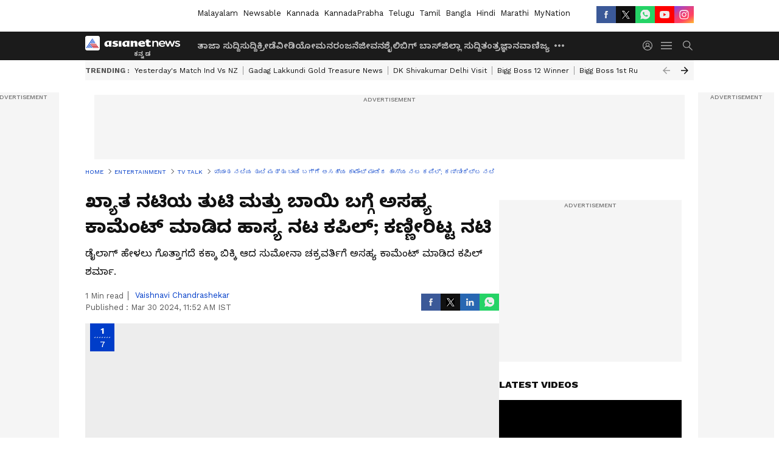

--- FILE ---
content_type: text/html; charset=utf-8
request_url: https://kannada.asianetnews.com/gallery/tv-talk/comedy-actor-kapil-makes-fun-of-sumona-chakravarti-lip-shares-her-upset-vcs-sb5dp2
body_size: 47980
content:
 <!doctype html><html lang="kn" build-id="1765451773000" class="photoshow"><head><meta charSet="UTF-8" /><meta name="viewport" content="width=device-width, initial-scale=1.0 "/><meta httpEquiv="X-UA-Compatible" content="IE=edge" /><link rel="preconnect" href="https://static.asianetnews.com" crossOrigin="crossorigin" /><link rel="preconnect" href="https://fonts.gstatic.com" crossOrigin="crossorigin" /><link rel="dns-prefetch" href="https://fonts.gstatic.com" /><link rel="preconnect" href="https://static1.dmcdn.net" crossOrigin="crossorigin"/><link rel="preconnect" href="https://static-gi.asianetnews.com" crossOrigin="crossorigin" /><meta property="fb:app_id" content="748775424392390"/><link rel="shortcut icon" href="https://static-assets.asianetnews.com/images/favicon.ico" /><link rel="alternate" type="application/rss+xml" href="https://kannada.asianetnews.com/rss"><title data-react-helmet="true">Kapil Sharma ಖ್ಯಾತ ನಟಿಯ ತುಟಿ ಮತ್ತು ಬಾಯಿ ಬಗ್ಗೆ ಅಸಹ್ಯ ಕಾಮೆಂಟ್ ಮಾಡಿದ ಹಾಸ್ಯ ನಟ ಕಪಿಲ್; ಕಣ್ಣೀರಿಟ್ಟ ನಟಿ | Comedy Actor Kapil Makes Fun Of Sumona Chakravarti Lip Shares Her Upset Vcs | Asianet Suvarna News</title><meta data-react-helmet="true" name="description" content="Comedy actor Kapil makes fun of Sumon Chakravarti lip shares her upset ಡೈಲಾಗ್ ಹೇಳಲು ಗೊತ್ತಾಗದೆ ಕಕ್ಕಾ ಬಿಕ್ಕಿ ಆದ ಸುಮೋನಾ ಚಕ್ರವರ್ತಿಗೆ ಅಸಹ್ಯ ಕಾಮೆಂಟ್ ಮಾಡಿದ ಕಪಿಲ್ ಶರ್ಮಾ. "/><meta data-react-helmet="true" name="keywords" content="sumon chakravarti, sumona, sumona chakravarti, sumona chakravarti age, sumona chakravarti biography, sumona chakravarti comedy, sumona chakravarti dance, sumona chakravarti husband, sumona chakravarti in comedy nights with kapil, sumona chakravarti income, sumona chakravarti interview, sumona chakravarti kapil sharma show, sumona chakravarti lifestyle, sumona chakravarti marriage, sumona chakravarti net worth, sumona chakravarti salary, sumona charavarti family"/><meta data-react-helmet="true" name="news_keywords" content="sumon chakravarti, sumona, sumona chakravarti, sumona chakravarti age, sumona chakravarti biography, sumona chakravarti comedy, sumona chakravarti dance, sumona chakravarti husband, sumona chakravarti in comedy nights with kapil, sumona chakravarti income, sumona chakravarti interview, sumona chakravarti kapil sharma show, sumona chakravarti lifestyle, sumona chakravarti marriage, sumona chakravarti net worth, sumona chakravarti salary, sumona charavarti family"/><meta data-react-helmet="true" itemprop="name" content="Kapil Sharma ಖ್ಯಾತ ನಟಿಯ ತುಟಿ ಮತ್ತು ಬಾಯಿ ಬಗ್ಗೆ ಅಸಹ್ಯ ಕಾಮೆಂಟ್ ಮಾಡಿದ ಹಾಸ್ಯ ನಟ ಕಪಿಲ್; ಕಣ್ಣೀರಿಟ್ಟ ನಟಿ"/><meta data-react-helmet="true" itemprop="description" content="Comedy actor Kapil makes fun of Sumon Chakravarti lip shares her upset ಡೈಲಾಗ್ ಹೇಳಲು ಗೊತ್ತಾಗದೆ ಕಕ್ಕಾ ಬಿಕ್ಕಿ ಆದ ಸುಮೋನಾ ಚಕ್ರವರ್ತಿಗೆ ಅಸಹ್ಯ ಕಾಮೆಂಟ್ ಮಾಡಿದ ಕಪಿಲ್ ಶರ್ಮಾ. "/><meta data-react-helmet="true" itemprop="image" content="https://static.asianetnews.com/images/w-1280,h-720,format-jpg,imgid-01ht703jb50rcyjpfegpw0wcgr,imgname-t20.jpg"/><meta data-react-helmet="true" itemprop="url" content="https://kannada.asianetnews.com/gallery/tv-talk/comedy-actor-kapil-makes-fun-of-sumona-chakravarti-lip-shares-her-upset-vcs-sb5dp2"/><meta data-react-helmet="true" property="og:type" content="article"/><meta data-react-helmet="true" property="og:title" content="ಖ್ಯಾತ ನಟಿಯ ತುಟಿ ಮತ್ತು ಬಾಯಿ ಬಗ್ಗೆ ಅಸಹ್ಯ ಕಾಮೆಂಟ್ ಮಾಡಿದ ಹಾಸ್ಯ ನಟ ಕಪಿಲ್; ಕಣ್ಣೀರಿಟ್ಟ ನಟಿ"/><meta data-react-helmet="true" property="og:url" content="https://kannada.asianetnews.com/gallery/tv-talk/comedy-actor-kapil-makes-fun-of-sumona-chakravarti-lip-shares-her-upset-vcs-sb5dp2"/><meta data-react-helmet="true" property="og:site_name" content="Asianet Suvarna News"/><meta data-react-helmet="true" property="og:image" content="https://static.asianetnews.com/images/w-1280,h-720,format-jpg,imgid-01ht703jb50rcyjpfegpw0wcgr,imgname-t20.jpg"/><meta data-react-helmet="true" property="og:image:width" content="1280"/><meta data-react-helmet="true" property="og:image:height" content="720"/><meta data-react-helmet="true" property="og:description" content="ಡೈಲಾಗ್ ಹೇಳಲು ಗೊತ್ತಾಗದೆ ಕಕ್ಕಾ ಬಿಕ್ಕಿ ಆದ ಸುಮೋನಾ ಚಕ್ರವರ್ತಿಗೆ ಅಸಹ್ಯ ಕಾಮೆಂಟ್ ಮಾಡಿದ ಕಪಿಲ್ ಶರ್ಮಾ."/><meta data-react-helmet="true" property="twitter:title" content="ಖ್ಯಾತ ನಟಿಯ ತುಟಿ ಮತ್ತು ಬಾಯಿ ಬಗ್ಗೆ ಅಸಹ್ಯ ಕಾಮೆಂಟ್ ಮಾಡಿದ ಹಾಸ್ಯ ನಟ ಕಪಿಲ್; ಕಣ್ಣೀರಿಟ್ಟ ನಟಿ"/><meta data-react-helmet="true" property="twitter:description" content="ಡೈಲಾಗ್ ಹೇಳಲು ಗೊತ್ತಾಗದೆ ಕಕ್ಕಾ ಬಿಕ್ಕಿ ಆದ ಸುಮೋನಾ ಚಕ್ರವರ್ತಿಗೆ ಅಸಹ್ಯ ಕಾಮೆಂಟ್ ಮಾಡಿದ ಕಪಿಲ್ ಶರ್ಮಾ."/><meta data-react-helmet="true" property="twitter:image" content="https://static.asianetnews.com/images/w-1280,h-720,format-jpg,imgid-01ht703jb50rcyjpfegpw0wcgr,imgname-t20.jpg"/><meta data-react-helmet="true" property="twitter:url" content="https://kannada.asianetnews.com/gallery/tv-talk/comedy-actor-kapil-makes-fun-of-sumona-chakravarti-lip-shares-her-upset-vcs-sb5dp2"/><meta data-react-helmet="true" name="twitter:card" content="summary_large_image"/><meta data-react-helmet="true" name="twitter:site" content="@AsianetNewsEN"/><meta data-react-helmet="true" name="twitter:creator" content="@AsianetNewsEN"/><link data-react-helmet="true" rel="canonical" href="https://kannada.asianetnews.com/gallery/tv-talk/comedy-actor-kapil-makes-fun-of-sumona-chakravarti-lip-shares-her-upset-vcs-sb5dp2"/><link data-react-helmet="true" rel="amphtml" href="https://kannada.asianetnews.com/amp/gallery/tv-talk/comedy-actor-kapil-makes-fun-of-sumona-chakravarti-lip-shares-her-upset-vcs-sb5dp2"/><meta name="robots" content="index, follow, max-image-preview:large" /> <script type="application/ld+json" data-type="ampElement">{"@context":"https://schema.org","@graph":[{"@type":"NewsArticle","mainEntityOfPage":"https://kannada.asianetnews.com/gallery/tv-talk/comedy-actor-kapil-makes-fun-of-sumona-chakravarti-lip-shares-her-upset-vcs-sb5dp2","url":"https://kannada.asianetnews.com/gallery/tv-talk/comedy-actor-kapil-makes-fun-of-sumona-chakravarti-lip-shares-her-upset-vcs-sb5dp2","datePublished":"2024-03-30T11:52:14+05:30","dateModified":"2024-03-30T11:52:14+05:30","headline":"ಖ್ಯಾತ ನಟಿಯ ತುಟಿ ಮತ್ತು ಬಾಯಿ ಬಗ್ಗೆ ಅಸಹ್ಯ ಕಾಮೆಂಟ್ ಮಾಡಿದ ಹಾಸ್ಯ ನಟ ಕಪಿಲ್; ಕಣ್ಣೀರಿಟ್ಟ ನಟಿ","description":"Comedy actor Kapil makes fun of Sumon Chakravarti lip shares her upset \nಡೈಲಾಗ್ ಹೇಳಲು ಗೊತ್ತಾಗದೆ ಕಕ್ಕಾ ಬಿಕ್ಕಿ ಆದ ಸುಮೋನಾ ಚಕ್ರವರ್ತಿಗೆ ಅಸಹ್ಯ ಕಾಮೆಂಟ್ ಮಾಡಿದ ಕಪಿಲ್ ಶರ್ಮಾ. \n","articleBody":"","keywords":"sumon chakravarti,sumona,sumona chakravarti,sumona chakravarti age,sumona chakravarti biography,sumona chakravarti comedy,sumona chakravarti dance,sumona chakravarti husband,sumona chakravarti in comedy nights with kapil,sumona chakravarti income,sumona chakravarti interview,sumona chakravarti kapil sharma show,sumona chakravarti lifestyle,sumona chakravarti marriage,sumona chakravarti net worth,sumona chakravarti salary,sumona charavarti family","inLanguage":"kn","author":{"@type":"Person","name":"Vaishnavi Chandrashekar","url":"https://kannada.asianetnews.com/author/vaishnavi-chandrashekar"},"publisher":{"@type":"NewsMediaOrganization","name":"Asianet Suvarna News","logo":{"@type":"ImageObject","url":"https://static-gi.asianetnews.com/images/survana-logo-schema.svg","width":600,"height":60}},"image":{"@type":"ImageObject","url":"https://static.asianetnews.com/images/w-1280,h-720,format-jpg,imgid-01ht703jb50rcyjpfegpw0wcgr,imgname-t20.jpg","width":1280,"height":720}},{"@type":"WebPage","name":"ಖ್ಯಾತ ನಟಿಯ ತುಟಿ ಮತ್ತು ಬಾಯಿ ಬಗ್ಗೆ ಅಸಹ್ಯ ಕಾಮೆಂಟ್ ಮಾಡಿದ ಹಾಸ್ಯ ನಟ ಕಪಿಲ್; ಕಣ್ಣೀರಿಟ್ಟ ನಟಿ","description":"Comedy actor Kapil makes fun of Sumon Chakravarti lip shares her upset \nಡೈಲಾಗ್ ಹೇಳಲು ಗೊತ್ತಾಗದೆ ಕಕ್ಕಾ ಬಿಕ್ಕಿ ಆದ ಸುಮೋನಾ ಚಕ್ರವರ್ತಿಗೆ ಅಸಹ್ಯ ಕಾಮೆಂಟ್ ಮಾಡಿದ ಕಪಿಲ್ ಶರ್ಮಾ. \n","keywords":"sumon chakravarti,sumona,sumona chakravarti,sumona chakravarti age,sumona chakravarti biography,sumona chakravarti comedy,sumona chakravarti dance,sumona chakravarti husband,sumona chakravarti in comedy nights with kapil,sumona chakravarti income,sumona chakravarti interview,sumona chakravarti kapil sharma show,sumona chakravarti lifestyle,sumona chakravarti marriage,sumona chakravarti net worth,sumona chakravarti salary,sumona charavarti family","url":"https://kannada.asianetnews.com/gallery/tv-talk/comedy-actor-kapil-makes-fun-of-sumona-chakravarti-lip-shares-her-upset-vcs-sb5dp2"}]}</script><script type="application/ld+json" data-type="ampElement">{"@context":"https://schema.org","@graph":[{"@type":"ImageGallery","mainEntityOfPage":"https://kannada.asianetnews.com/gallery/tv-talk/comedy-actor-kapil-makes-fun-of-sumona-chakravarti-lip-shares-her-upset-vcs-sb5dp2","datePublished":"2024-03-30T11:52:14+05:30","dateModified":"2024-03-30T11:52:14+05:30","associatedMedia":[{"@type":"ImageObject","contentUrl":"https://static.asianetnews.com/images/w-1280,h-720,format-jpg,imgid-01ht704z4a445fkp0s1dbvvrym,imgname-f11.jpg","thumbnailUrl":"https://static.asianetnews.com/images/w-1280,h-720,format-jpg,imgid-01ht704z4a445fkp0s1dbvvrym,imgname-f11.jpg","caption":"","description":"&nbsp;ಕಪಿಲ್ ಶರ್ಮಾ ರಿಯಾಲಿಟಿ ಶೋನಲ್ಲಿ ಪತ್ನಿ ಪಾತ್ರದಲ್ಲಿ ಕಾಣಿಸಿಕೊಂಡಿದ್ದ ಸುಮೋನಾ ಚಕ್ರವರ್ತಿ ಡೈಲಾಗ್ ಮರೆತಾಗ ಕೆಟ್ಟ ಕಾಮೆಂಟ್ ಹೇಳಿದ್ದಾರೆ. ಇದರ ಬಗ್ಗೆ ರಿಯಾಕ್ಟ್‌ ಕೂಡ ಮಾಡಿದ್ದಾರೆ.&nbsp;","width":1280,"height":720},{"@type":"ImageObject","contentUrl":"https://static.asianetnews.com/images/w-1280,h-720,format-jpg,imgid-01ht704znx3tk06w8fqfkargka,imgname-f9.jpg","thumbnailUrl":"https://static.asianetnews.com/images/w-1280,h-720,format-jpg,imgid-01ht704znx3tk06w8fqfkargka,imgname-f9.jpg","caption":"","description":"ಈ ಶೋದ ಶೂಟಿಂಗ್​ ವೇಳೆ ಸುಮೋನಾ ಅವರು ತಮ್ಮ &nbsp;ಮಾತನಾಡುವ ಸಾಲುಗಳನ್ನು ಮರೆತಿದ್ದರಂತೆ. ಆ ಸಮಯದಲ್ಲಿ &nbsp;ಕಪಿಲ್ ಶರ್ಮಾ ಅವರು ಸುಮೋನಾ ಅವರ ತುಟಿಗಳ ಮೇಲೆ ತಮಾಷೆ ಮಾಡಿರುವುದಾಗಿ ನಟಿ ಆರೋಪಿಸಿದ್ದಾರೆ.&nbsp;","width":1280,"height":720},{"@type":"ImageObject","contentUrl":"https://static.asianetnews.com/images/w-1280,h-720,format-jpg,imgid-01ht704zx7pza0m2e9zzhnbkz6,imgname-f6.jpg","thumbnailUrl":"https://static.asianetnews.com/images/w-1280,h-720,format-jpg,imgid-01ht704zx7pza0m2e9zzhnbkz6,imgname-f6.jpg","caption":"","description":"ಈ ಘಟನೆಯ ಬಳಿಕ ನನಗೆ ತೀವ್ರ ಅವಮಾನವಾಗಿ ಕುಸಿದು ಹೋದೆ. ಘಟನೆಯ ನಂತರ ಅರ್ಚನಾ ಪುರಣ್ ಸಿಂಗ್ ಅವರು ತಮ್ಮ &nbsp;ಕೂರಿಸಿ ಸಮಾಧಾನಪಡಿಸಿದರು. ಆದರೂ ನನ್ನ ನೋವು ಕಡಿಮೆ ಆಗಿರಲಿಲ್ಲ ಎಂದು ಸುಮೋನಾ ಹೇಳಿದ್ದರು.","width":1280,"height":720},{"@type":"ImageObject","contentUrl":"https://static.asianetnews.com/images/w-1280,h-720,format-jpg,imgid-01ht70507hvxaavjvehpkxg6b5,imgname-f3.jpg","thumbnailUrl":"https://static.asianetnews.com/images/w-1280,h-720,format-jpg,imgid-01ht70507hvxaavjvehpkxg6b5,imgname-f3.jpg","caption":"","description":"ಆರಂಭಿಕ ದಿನಗಳು ಸ್ವಲ್ಪ ಸವಾಲಾಗಿತ್ತು. ನನಗೆ ನಟನೆ ಅಷ್ಟು ಸರಿಯಾಗಿ ಬರುತ್ತಿರಲಿಲ್ಲ. ನಾನು ಹೇಳಬೇಕಿರುವ ವಾಕ್ಯಗಳನ್ನು ಮರೆತಿದ್ದೆ. ಆಗ ಕಪಿಲ್​ ಅವರು ನನ್ನ ಬಾಯಿ ಮತ್ತು ತುಟಿಗಳನ್ನು ಗೇಲಿ ಮಾಡಿದರು.","width":1280,"height":720},{"@type":"ImageObject","contentUrl":"https://static.asianetnews.com/images/w-1280,h-720,format-jpg,imgid-01ht7050kxca74hqmm8a2xbpyq,imgname-f7.jpg","thumbnailUrl":"https://static.asianetnews.com/images/w-1280,h-720,format-jpg,imgid-01ht7050kxca74hqmm8a2xbpyq,imgname-f7.jpg","caption":"","description":"ಅವರು ನನ್ನ ಬಾಯಿಯಲ್ಲಿ ಹಾಸ್ಯವನ್ನು ಸಿಡಿಸಲು ಮೊದಲ ಸಂಚಿಕೆಯಲ್ಲಿ ಪ್ರಯತ್ನಿಸಿದರು. ಆದರೆ ಅದು ಸಾಧ್ಯವಾಗಿರಲಿಲ್ಲ. &nbsp;ನಂತರ ಅವರು ಅದನ್ನು ಕೈಬಿಟ್ಟರು. ಆದರೆ ನನ್ನ ತುಟಿ ಮತ್ತು ಬಾಯಿಗೆ ಅಪಹಾಸ್ಯ ಮಾಡಿದರು.&nbsp;","width":1280,"height":720},{"@type":"ImageObject","contentUrl":"https://static.asianetnews.com/images/w-1280,h-720,format-jpg,imgid-01ht70510d2vs2hkzsmyxqpbdz,imgname-f10.jpg","thumbnailUrl":"https://static.asianetnews.com/images/w-1280,h-720,format-jpg,imgid-01ht70510d2vs2hkzsmyxqpbdz,imgname-f10.jpg","caption":"","description":"ಆದರೆ ನಂತರದ ಸಂಚಿಕೆಗಳಲ್ಲಿ ನಾನು ಹಾಸ್ಯ ಮಾಡುವುದನ್ನು ಕಲಿತೆ. ಆದರೆ ಈ ಅವಮಾನ ಮತ್ತು ಕೆಟ್ಟ ಅನುಭವ ಮಾತ್ರ ಇದುವರೆಗೆ ಮರೆತಿಲ್ಲ ಎಂದಿದ್ದಾರೆ. &nbsp;","width":1280,"height":720},{"@type":"ImageObject","contentUrl":"https://static.asianetnews.com/images/w-1280,h-720,format-jpg,imgid-01ht7051dw01x91pyhv4x4dcef,imgname-f5.jpg","thumbnailUrl":"https://static.asianetnews.com/images/w-1280,h-720,format-jpg,imgid-01ht7051dw01x91pyhv4x4dcef,imgname-f5.jpg","caption":"","description":"'ಯಾರಾದರೂ ನಿಮ್ಮನ್ನು ನೋಡಿ ನಗುತ್ತಿದ್ದರೆ, ಅದು ಅವಮಾನ ಆಗುತ್ತದೆ. ಅದೂ ನನ್ನ &nbsp;ತುಟಿ ಅಥವಾ ಬಾಯಿಯ ಬಗ್ಗೆ ಅಸಹ್ಯ ಕಮೆಂಟ್​ ಮಾಡಿದ್ದಾರೆ. ಇದನ್ನು ನಾನು ಜೀವನ ಪೂರ್ತಿ ಮರೆಯುವುದಿಲ್ಲ ಎಂದಿದ್ದಾರೆ ಸುಮೋನಾ.&nbsp;","width":1280,"height":720}]}]}</script><script type="application/ld+json" data-type="ampElement">{"@context":"https://schema.org","@graph":[{"@type":"ImageObject","inLanguage":"kn","headline":"ಖ್ಯಾತ ನಟಿಯ ತುಟಿ ಮತ್ತು ಬಾಯಿ ಬಗ್ಗೆ ಅಸಹ್ಯ ಕಾಮೆಂಟ್ ಮಾಡಿದ ಹಾಸ್ಯ ನಟ ಕಪಿಲ್; ಕಣ್ಣೀರಿಟ್ಟ ನಟಿ","keywords":"sumon chakravarti,sumona,sumona chakravarti,sumona chakravarti age,sumona chakravarti biography,sumona chakravarti comedy,sumona chakravarti dance,sumona chakravarti husband,sumona chakravarti in comedy nights with kapil,sumona chakravarti income,sumona chakravarti interview,sumona chakravarti kapil sharma show,sumona chakravarti lifestyle,sumona chakravarti marriage,sumona chakravarti net worth,sumona chakravarti salary,sumona charavarti family","description":"Comedy actor Kapil makes fun of Sumon Chakravarti lip shares her upset \nಡೈಲಾಗ್ ಹೇಳಲು ಗೊತ್ತಾಗದೆ ಕಕ್ಕಾ ಬಿಕ್ಕಿ ಆದ ಸುಮೋನಾ ಚಕ್ರವರ್ತಿಗೆ ಅಸಹ್ಯ ಕಾಮೆಂಟ್ ಮಾಡಿದ ಕಪಿಲ್ ಶರ್ಮಾ. \n","datePublished":"2024-03-30T11:52:14+05:30","dateModified":"2024-03-30T11:52:14+05:30","image":{"@type":"ImageObject","url":"https://static.asianetnews.com/images/w-1280,h-720,format-jpg,imgid-01ht703jb50rcyjpfegpw0wcgr,imgname-t20.jpg","width":1280,"height":720},"author":{"@type":"Person","name":"Vaishnavi Chandrashekar","url":"https://kannada.asianetnews.com/author/vaishnavi-chandrashekar"},"publisher":{"@type":"NewsMediaOrganization","name":"Asianet Suvarna News","url":"https://kannada.asianetnews.com","logo":{"@type":"ImageObject","url":"https://static-gi.asianetnews.com/images/survana-logo-schema.svg","width":600,"height":60}}}]}</script><script type="application/ld+json" data-type="ampElement">{"@context":"https://schema.org","@graph":[{"@type":"ProfilePage","mainEntity":{"@type":"Person","id":"https://kannada.asianetnews.com/author/vaishnavi-chandrashekar","name":"Vaishnavi Chandrashekar"},"hasPart":{"@type":"Article","headline":"ಖ್ಯಾತ ನಟಿಯ ತುಟಿ ಮತ್ತು ಬಾಯಿ ಬಗ್ಗೆ ಅಸಹ್ಯ ಕಾಮೆಂಟ್ ಮಾಡಿದ ಹಾಸ್ಯ ನಟ ಕಪಿಲ್; ಕಣ್ಣೀರಿಟ್ಟ ನಟಿ","url":"https://kannada.asianetnews.com/gallery/tv-talk/comedy-actor-kapil-makes-fun-of-sumona-chakravarti-lip-shares-her-upset-vcs-sb5dp2","image":"https://static.asianetnews.com/images/w-1280,h-720,format-jpg,imgid-01ht703jb50rcyjpfegpw0wcgr,imgname-t20.jpg","datePublished":"2024-03-30T11:52:14+05:30","author":{"@type":"Person","name":"Vaishnavi Chandrashekar","id":"https://kannada.asianetnews.com/author/vaishnavi-chandrashekar"}}}]}</script> <script type="application/ld+json" data-type="ampElement">
        {"@context":"http://schema.org","@graph":[{"@type":"NewsMediaOrganization","name":"Asianet Suvarna News","url":"https://kannada.asianetnews.com","sameAs":["https://www.facebook.com/AsianetSuvarnaNews","https://www.youtube.com/@AsianetSuvarnaNews","https://x.com/AsianetNewsSN","https://www.instagram.com/asianetsuvarnanews","https://whatsapp.com/channel/0029Va9CL2hGE56uFHsT3J2s","https://www.reddit.com/user/AsianetNewsSN/","https://www.threads.net/@asianetsuvarnanews"],"logo":{"@type":"ImageObject","url":"https://static-gi.asianetnews.com/images/survana-logo-schema.svg","width":600,"height":60},"address":{"@type":"PostalAddress","streetAddress":"No.36, Crescent Road, Bangalore – 560001, Karnataka","addressLocality":"Bangalore","addressRegion":"Karnataka","postalCode":"560001"},"contactPoint":{"@type":"ContactPoint","telephone":"080-30556300","contactType":"Customer Service","areaServed":"IN","availableLanguage":"English","hoursAvailable":{"@type":"OpeningHoursSpecification","opens":"00:00:01","closes":"11:59:59"}}}]}
      </script> <script type="application/ld+json" data-type="ampElement">
        {"@context":"https://schema.org","@graph":[{"@type":"WebSite","name":"Asianet Suvarna News","url":"https://kannada.asianetnews.com","potentialAction":{"@type":"SearchAction","target":{"@type":"EntryPoint","urlTemplate":"https://kannada.asianetnews.com/search?headline={search_term_string}"},"query-input":"required name=search_term_string"}}]}
      </script> <script type="application/ld+json" data-type="ampElement">
        {"@context":"https://schema.org","@type":"SiteNavigationElement","name":["ತಾಜಾ ಸುದ್ದಿ","ಸುದ್ದಿ","ಕ್ರೀಡೆ","ವೀಡಿಯೋ","ಮನರಂಜನೆ","ಜೀವನಶೈಲಿ","ಬಿಗ್ ಬಾಸ್","ಜಿಲ್ಲಾ ಸುದ್ದಿ","ತಂತ್ರಜ್ಞಾನ","ವಾಣಿಜ್ಯ","ವೆಬ್‌ಸ್ಟೋರೀಸ್","ಜ್ಯೋತಿಷ್ಯ","ಆಟೋ ಸುದ್ದಿ","ಉದ್ಯೋಗ"],"url":["https://kannada.asianetnews.com/latest-news","https://kannada.asianetnews.com/news","https://kannada.asianetnews.com/sports","https://kannada.asianetnews.com/videos","https://kannada.asianetnews.com/entertainment","https://kannada.asianetnews.com/life","https://kannada.asianetnews.com/bigg-boss","https://kannada.asianetnews.com/karnataka-districts","https://kannada.asianetnews.com/technology","https://kannada.asianetnews.com/business","https://kannada.asianetnews.com/webstories","https://kannada.asianetnews.com/astrology","https://kannada.asianetnews.com/automobile","https://kannada.asianetnews.com/jobs"]}
      </script>  <script async src="https://www.googletagmanager.com/gtag/js?id=G-4LK1XRZQH5"></script><script> window.dataLayer = window.dataLayer || []; function gtag() { dataLayer.push(arguments); }gtag('js', new Date()); gtag('config', 'G-4LK1XRZQH5', { send_page_view: false }); </script>  <script> var _comscore = _comscore || []; _comscore.push({ c1: "2", c2: "24936138", options: { enableFirstPartyCookie: true, bypassUserConsentRequirementFor1PCookie: true } }); </script> <link rel="preload" as="image" fetchpriority="high" href="https://static.asianetnews.com/images/w-1280,imgid-01ht704z4a445fkp0s1dbvvrym,imgname-f11.jpg" /><link rel="preload" as="font" type="font/woff2" fetchpriority="high" crossOrigin="crossorigin" href="https://fonts.gstatic.com/s/notosanskannada/v21/8vIh7xs32H97qzQKnzfeXycxXZyUmySvZWItmf1fe6TVmgoD4F-YsX_ZG2GH.woff2" /><link rel="preload" as="font" type="font/woff2" fetchpriority="high" crossOrigin="crossorigin" href="https://fonts.gstatic.com/s/worksans/v18/QGYsz_wNahGAdqQ43Rh_fKDptfpA4Q.woff2" /><style>:root{--primaryfontfamily: Noto Sans Kannada, WorkSans, Helvetica, Verdana, sans-serif; --secondaryfontfamily: Noto Sans Kannada, WorkSans, Helvetica, Verdana, sans-serif}</style><style>:root { --containerwidth: min(100%, 1160px); --smallcontainerrwidth: min(100%, 1000px); --primary-black-rgba: 17, 17, 17; --invert-1: invert(1); --darkgrey-color: #1b1b1b; --lightblack-rgba: 17, 17, 17; --hyperlink: #003dc9; --offwhite-color: #f6f6f6; --hyperlinkoverblack: #6db9ff; --primary-black: #111; --always-white-color: 255, 255, 255; --anSprite: url(https://static-gi.asianetnews.com/v1/images/AN_Sprite_V1.svg); } @font-face { font-family: 'WorkSans'; font-weight: 125 950; font-display: swap; font-stretch: 25% 151%; src: url('https://fonts.gstatic.com/s/worksans/v18/QGYsz_wNahGAdqQ43Rh_fKDptfpA4Q.woff2') format('woff2'); unicode-range: U+0000-00FF, U+0131, U+0152-0153, U+02BB-02BC, U+02C6, U+02DA, U+02DC, U+2000-206F, U+2074, U+20AC, U+2122, U+2191, U+2193, U+2212, U+2215, U+FEFF, U+FFFD; } @font-face { font-family: Noto Sans Kannada; font-weight: 125 950; font-display: swap; font-stretch: 25% 151%; src: url('https://fonts.gstatic.com/s/notosanskannada/v21/8vIh7xs32H97qzQKnzfeXycxXZyUmySvZWItmf1fe6TVmgoD4F-YsX_ZG2GH.woff2') format('woff2'); unicode-range: U+0964-0965, U+0C82-0CF2, U+200C-200D, U+20B9, U+25CC; } *{box-sizing:border-box;} body, ul, li, a, button, input, figure { margin: 0; padding: 0; list-style: none; } .mrgB20{margin-bottom:10px} body { color: var(--primary-black); font-family: var(--primaryfontfamily); overflow-x: hidden; overflow-y: overlay; background-color: var(--body-bg); -webkit-font-smoothing: antialiased; -moz-osx-font-smoothing: grayscale; } img { background: var(--offwhite-color) center no-repeat; background-size: 25%; width: 100%;} body a { color: var(--primary-black); text-decoration: none; } .bodyWrapper { min-height: 850px; } .header_adbox { color: var(--white-color); padding: 10px 0; text-align: center; position: relative; display: flex; min-height:126px;} .nav:before { content: ""; transform: translateX(-50%); background-color: var(--primary-black); top: 0; width: 100vw; height: 100%; position: absolute; left: 50%; } .nav:before { background: var(--darkgrey-color); } .mynation .nav:before, .mynationhindi .nav:before { background: var(--mynation-basecolor); } .header_contads { position: relative; min-width: 728px; min-height: 90px; background-color: rgba(17, 17, 17, 0.04); margin: 0 auto; } .displayNone { display: none; } .nav { position: relative; height: 46px; } .l1navigation, .l1navigation ul { z-index: 3; display: flex; } .l1navigation ul { gap: 20px; margin-left: 14px; } .l1navigation ul li a { color: rgba(var(--always-white-color), 0.7); padding: 10px 0 14px; display: flex; white-space: nowrap;} .hamburgerMenu { margin-left: auto; height: 40px; } .logo { min-width: 170px; align-items: center; display: flex; } .logo i { height: 33px; } .logo i:before { content: ""; background: var(--anSprite) 0px 0px no-repeat; width: 120px; height: 24px; -webkit-transform: scale(1.5); transform: scale(1.5); -webkit-transform-origin: left; transform-origin: left; display: inline-block; } .mynation .logo i:before {background: url(https://static-gi.asianetnews.com/v1/images/mn/mynation_eng.gif) 0px 0px no-repeat; width: 170px; transform: none; background-size: 150px 26px;} .mynationhindi .logo i:before {background: url(https://static-gi.asianetnews.com/v1/images/mn/mynation_hindi.gif) 0px 0px no-repeat; width: 170px; transform: none; background-size: 150px 26px;} .morenav button { filter: var(--invert-1); width: 18px; height: 31px; margin: 7px 0; border: 0 none; opacity: 0.7; background: var(--anSprite) -4px -20px no-repeat; } .hamburgerMenu { cursor: pointer; background: var(--anSprite) -4px -44px no-repeat; width: 20px; min-width: 20px; height: 40px; background-color: transparent; filter: var(--invert-1); margin-left: 14px; align-self: center; border: 0 none; opacity: 0.7; } .searchicon { margin-left: 14px; width: 20px; min-width: 20px; height: 20px; display: flex; align-self: center; align-items: center; } .searchicon button { border: 0; background: var(--anSprite) -4px -84px no-repeat; width: 16px; height: 16px; filter: var(--invert-1); cursor: pointer; opacity: 0.7; } .directTVbox { background-color: rgb(241, 241, 241); padding: 24px 28px 28px; min-height: 300px; max-height: 600px; position: relative; overflow: hidden; } .directTVbox .tvsliderouter { overflow-x: hidden; padding-top: 38px; } .directTVbox .tvsliderouterinner { padding-bottom: 50px; } .directTVbox .slick-list .slick-track { white-space: nowrap; } .directTVbox .slick-list .slick-track .slick-slide { display: inline-block; } .directTVbox .slick-list .slick-track .slick-slide video { width: 100%; } .directTVbox .slick-slider {position: relative; margin: 0 -40px;} .directTVbox .slick-arrow { width: 28px; height: 28px; transition:none; background-color: var(--primary-blue); border: 0px; text-indent: -50000px; padding: 0px; cursor: pointer; position: absolute; bottom: -50px; transform: translateX(-50%); left: 55.5%;} .directTVbox .slick-arrow:before {width: 15px; height: 12px; position: absolute; left: 5px;top: 8px; content: ''; background: var(--anSprite) -4px, -170px no-repeat; filter: var(--invert-1);} .directTVbox .slick-arrow.slick-prev {transform: rotate(180deg); left: 45%;} .directTVbox .slick-arrow.slick-prev:before{content:''; background: var(--anSprite) -4px, -170px no-repeat; filter: var(--invert-1); } .sectionlistInner { display: flex; gap: 8px; } .sectionlistInner a { border: 1px solid rgba(var(--primary-black-rgba), 0.14); color: var(--primary-black); font-weight: 500; height: 24px; display: flex; align-items: center; font-size: 12px; line-height: 16px; text-transform: uppercase; padding: 0 8px; } .wrapper { max-width: var(--smallcontainerrwidth); width: var(--smallcontainerrwidth); margin: 0px auto; } .wrapper.pagename_msiteblock{max-width:100%; width:100%;} .homeTrending .slick-slider[dir="ltr"]{direction:unset;} .morearticleslider{margin: 24px 0; display: flex; position: relative; gap: 12px; align-items: center; width: 100%; overflow: hidden; } .morearticleslider .slick-track {display: flex; white-space:nowrap;} .morearticleslider .slick-slide a { text-transform: capitalize; padding: 0 8px; font-size: 12px; display: flex ; align-items: center; font-family: worksans; } .morearticleslider .slick-slide:not(:last-child) { border-right: 1px solid #999; } .morearticlesliderWrapper{height: 34px; background-color: #F6F6F6; transition: 0.3s ease-in-out; overflow: hidden;} .homeTrending { overflow: hidden; background-color: #f6f6f6; padding: 10px 0; white-space:nowrap; margin: 1px 0;} .morearticleslider span { font: 12px / 12px worksans; font-weight: 700; color: rgba(var(--primary-black-rgba), .7); text-transform: uppercase; white-space: nowrap;} .userlogin {width: 16px; min-width: 16px; height: 22px; margin-left: auto; align-self: center; align-items: center; display: flex;} .userlogin .loginbutton{width: 26px; min-width: 26px; height: 26px; background: var(--anSprite) -4px -667px no-repeat; filter: var(--invert-1); border: 0; opacity: 0.7;} .eventBanner{ margin-bottom: 12px; margin-top: 12px; overflow: hidden;} .pagename_articlelist .eventBanner{margin-top: 0px;} .mynation footer, .mynationhindi footer { padding: 10px 0 0; } .mynation footer .footertop { padding-bottom: 10px; } .mynation footer .footertop .footerlogo { height: 50px; width: 50px; } .mynation footer .footertop .footerlogo a { background: url(https://static-gi.asianetnews.com/v1/images/mn/mobile-my-nation-logo.gif) 0px 0px no-repeat; background-size: 100% 100%; height: 50px;} .mynationhindi footer .footertop { padding-bottom: 10px;} .mynationhindi footer .footertop .footerlogo { height: 50px; width: 50px; } .mynationhindi footer .footertop .footerlogo a { background: url(https://static-gi.asianetnews.com/v1/images/mn/mobile-my-nation-logo.gif) 0px 0px no-repeat; background-size: 100% 100%; height: 50px;} .mobilearticlemidad{z-index:5!important;} .l2navCont{display:flex; justify-content: space-between; margin-bottom:40px} .catedropdown{opacity:0; z-index: -1; overflow: hidden;position:absolute;} .sm-unit.svelte-xurmir + img{width:1px!important; height:1px!important;} .catename{font-size:12px;line-height: 12px;white-space: nowrap;padding-right: 7px;font-weight:bold;} .catename + span{border-left:1px solid rgba(var(--primary-black-rgba), 0.7);padding-left: 7px;} .catename a{color: var(--primary-blue);font-weight:bold;} header{ margin-bottom: 20px;} .billboard, .specialbelowheader{ margin: 0 0 12px; text-align: center; display: inline-flex; align-items: center; flex-direction: column; min-width: 728px; max-width: 970px; min-height: 106px; background-color: rgba(var(--lightblack-rgba), .04); position: relative; transform: translateX(-50%); left: 50%; overflow: hidden; max-height: 106px!important; } .billboard:before{content: "Advertisement"; width: 100%; color: rgba(var(--lightblack-rgba), .6); height: 16px; line-height: 16px; font-size: 10px; font-weight: 500; text-transform: uppercase; font-family: var(--worksans);} .rightTop { position: absolute; top:0; right: 0; } .lhssocialicons .googlenewsbtn img { background: none; width: auto; } .lhssocialicons .googlenewsbtn a { height: 28px; line-height: 28px; padding: 0 10px; font-size: 12px; border: 1px solid #0ea583; color: #0e5445; border-radius: 15px; width: 110px; margin-top: 0 !important; display: flex !important; align-items: center; justify-content: center; gap: 4px; white-space: nowrap; } .lhssocialicons .googlenewsbtn i{ width: 37px;} .lhssocialicons .googlenewsbtn i:after{ background: var(--anSprite) -270px -20px no-repeat; filter: initial; transform: scale(0.7); width: 35px; height: 24px; } .lhssocialicons .sharetxtMob { display: none;} .lhssocialicons{display: flex ; align-items: center;} .lhssocialicons ul { display: flex; list-style: none; gap: 4px; width: 100%; align-items: center; } .lhssocialicons ul li { margin-left: 0 !important; padding-left: 0 !important; } .lhssocialicons ul li i { width: 32px; height: 28px; font-size: 0; text-indent: -99999px; display: block; display: flex; align-items: center; justify-content: center; cursor: pointer; } .lhssocialicons ul li i:after { content: ""; filter: var(--invert-1); width: 16px; height: 16px; background-image: var(--anSprite); background-repeat: no-repeat; } .lhssocialicons ul li.fbicon i:after { background-position: -4px -252px; } .lhssocialicons ul li.fbicon { background-color: #3b5998; } .lhssocialicons ul li.twitter i:after { background-position: -238px -20px; filter: initial; width: 20px; height: 20px; transform: scale(0.7); } .lhssocialicons ul li.twitter { background-color: rgba(17,17,17, 1); } .lhssocialicons ul li.linkdinicon i:after { background-position: -4px -448px; } .lhssocialicons ul li.linkdinicon { background-color: #2867b2; } .lhssocialicons ul li.yticon i:after { background-position: -4px -392px; } .lhssocialicons ul li.yticon { background-color: #ff0000; } .lhssocialicons ul li.whticon i:after { background-position: -8px -422px; background-size: 435px auto; } .lhssocialicons ul li.instaicon i{ background-image: var(--anSprite); background-position: -195px -18px; filter: initial;} .lhssocialicons ul li.instaicon i:after{content: initial;} .lhssocialicons ul li.whticon { background-color: #25d366; } .lhssocialicons ul li.sharelinkicon i:after { background-position: -4px -420px; } .lhssocialicons ul li.sharelinkicon { background-color: rgba(17,17,17, .7); } .googlePreferInner{ font-weight: 500; margin-right: 175px; } .googlePreferInner a { padding: 4px 5px; border: 1px solid #8b9df6; background-color: #c0c9f5; border-radius: 5px; margin-top: 6px; font-size: 13px; gap: 5px; display: flex; align-items: center; white-space: nowrap;} .googlePreferInner img{ background: transparent; width: 20px; max-width: 20px; height: 20px;} .iplframebox { padding: 0; font-size: 0; max-width: 300px; overflow: hidden; } .iplframebox iframe { max-width: 300px; width: 100%; } .rgtadbox { background-color: rgba(var(--lightblack-rgba), 0.04); height: 266px; position: relative; overflow: hidden; width: 300px; max-width: 300px; text-align: center; margin: 0 auto 28px;} .rgtadbox:before { content: 'Advertisement'; color: rgba(var(--lightblack-rgba), 0.6); height: 16px; font-size: 10px; font-weight: 500; display: flex; align-items: center; justify-content: center; text-transform: uppercase; font-family: worksans; } .rgtadbox:hover{overflow: visible;} .Comscore{width: 0px; height: 0px; overflow: hidden; display: block;} .logo i{ position: relative;} .logo i:after { content: attr(data-lang); font: 10px / 12px var(--primaryfontfamily); color: rgba(var(--always-white-color), .7); font-weight: 700; position: absolute; font-style: normal; letter-spacing: .6px; transform: translateX(-50%); left: calc(50% + 34px); top: 22px; text-transform: uppercase;} ul.pageindexlinks { gap: 4px; display: flex; margin-bottom: 20px; } ul.pageindexlinks li { font-size: 10px; color: rgba(var(--lightblack-rgba), 0.7); text-transform: capitalize; flex: none; font-family: var(--worksans); } ul.pageindexlinks li a { display: flex; align-items: center; color: var(--hyperlink) !important; text-transform: uppercase; min-height: 16px;} ul.pageindexlinks li a:after { content: ""; margin: 0 6px; transform: rotate(45deg); width: 5px; height: 5px; border: solid rgba(var(--lightblack-rgba), .7); border-width: 1px 1px 0 0; display: inline-block; vertical-align: middle;} ul.pageindexlinks li:last-child { max-width: 60%; white-space: nowrap; overflow: hidden; text-overflow: ellipsis; display: block; padding-right: 6px;} a.br-last{pointer-events: none !important; color: var(--primary-black) !important; cursor: default;} a.br-last:after{display: none !important;} .pagename_home header{ margin-bottom: 1px;} .spacerboth{width: 1px;display: inline-block; margin: 0 3px; vertical-align: middle;} @media screen and (min-width:1441px) { .googlePreferInner{margin-right: 145px;} .googlePreferInner a{font-size: 14px;} } @media screen and (min-width:1441px) { .wrapper { max-width: var(--containerwidth); width: var(--containerwidth); } .cateouterbox .cateboxleft{width: calc(100% - 340px);padding-right: 40px;} .cateouterbox .cateboxright{margin-left: 40px;} } .langbarContainer{ position: relative; justify-content: center; max-width: 1160px; margin-bottom: 20px!important; display: flex; height: 22px; margin: 10px 0; align-items: center; } .langbarContainer .langbar{margin-right: 20px;} header .langbar{ padding:3px 0; font-size: 13px;} header .langbar a{ padding: 4px; font-weight: 400; text-transform: capitalize; } header .langbar a:hover{ background: #111; color: #fff; } .eventBanner{min-height: 130px; height: 130px;} @media screen and (min-width: 1441px) { header .langbar a{padding: 4px 8px;} } .dailymotionvideobox_heading { font-size: 16px; margin: 0 0 16px; text-transform: uppercase;font-weight: 800; } .middlebody{ gap: 20px; display: flex;} .articleleft { width: calc(100% - 320px);} .articleright { width: 300px;} .pagehead h1{ font-weight: 700; font-size: 28px; line-height: 38px; font-family: var(--secondaryfontfamily); color: var(--lightblack-rgba); margin: 0 0 12px; } .photoshow .pagehead h1{margin: 0 0 8px;} .minuteText{ font-size: 13px; line-height: 18px; color: rgba(var(--lightblack-rgba), 0.7); font-weight: 400; font-family: var(--worksans); } .authorText a{ color: rgba(0,61,201, 1);} .bylineSocialwrap{display: flex ; justify-content: space-between; align-items: center;} .dailymotionvideobox_container { background-color: #000; height: 170px; } .articledmouter{ height: 240px; } .middlebody .articleleft .pagehead .pagesummery{font: 16px / 28px var(--secondaryfontfamily); font-weight: 400; margin: 0 0 16px;} .hindi .middlebody .articleleft .pagehead .pagesummery,.marathi .middlebody .articleleft .pagehead .pagesummery{font: 18px / 30px var(--secondaryfontfamily);} .authorText .flex{display: flex;} .hindi .pagehead h1,.marathi .pagehead h1{ font-size: 34px; line-height: 48px; } @media screen and (min-width: 768px) and (orientation: portrait), screen and (min-width: 999px){ .minuteText span{ margin-right:7px; padding-right:7px; border-right: 1px solid rgba(var(--lightblack-rgba), 0.7); } .pagehead{ margin-bottom: 12px;} .hindi .pagehead,.marathi .pagehead{ margin-bottom: 16px;} .authorText{ font-size: 13px; line-height: 20px; color: rgba(var(--lightblack-rgba), 0.7); margin-top: -20px; font-weight: 400; @include fw-regular; font-family: var(--worksans); text-transform: capitalize; } } @media screen and (min-width:1441px){ .googlePreferInner{margin-right: 185px; margin-left:auto;} .googlePreferInner a{font-size: 14px;} .middlebody { gap: 40px; } .articleleft { width: calc(100% - 340px);} .pagehead h1{ font-size: 32px; line-height: 44px; } .hindi .pagehead h1,.marathi .pagehead h1{ font-size: 38px; line-height: 54px; } .minuteText{ font-size: 14px; line-height: 20px;} .authorText{ font-size: 14px; line-height: 20px; } .desktopSpacing {padding-left: 87px;} } ._1aAuX._3xDQ1:after,._1aAuX._3XMwo:after,._1aAuX._27gcX:after{width:100%;height:100%;display:block;transform:scale(.6);content:""}._2INVA ._1gwbr ._2fc5c,._2INVA ._1gwbr ._2fc5c:before{top:0;left:0;right:0;bottom:0}._2INVA{display:block}._2INVA a{display:flex;position:relative;align-items:center}._2INVA ._1gwbr{min-width:100px;width:100px;height:58px;position:relative;margin-right:16px}._2INVA ._1gwbr.C8SpK{min-width:80px;width:80px;height:45px}._2INVA ._1gwbr:before{display:block;content:"";width:100%;padding-top:56.25%}._2INVA ._1gwbr>._45G1R{position:absolute;top:0;left:0;right:0;bottom:0}._2INVA ._1gwbr>._45G1R img{width:100%;object-fit:cover;height:100%}._2INVA ._1gwbr ._2fc5c{position:absolute;overflow:hidden;height:100%}._2INVA ._1gwbr ._2fc5c:before{content:"";width:100%;height:100%;background-color:rgba(var(--lightblack-rgba),.04);position:absolute;z-index:1}._2INVA ._1gwbr img{width:100%;object-fit:cover;height:100%;object-position:top;transition:all .5s;-webkit-backface-visibility:hidden;backface-visibility:hidden;background-color:var(--white-color)}._2INVA ._1gwbr img.webstories{object-fit:contain}._2INVA ._1gwbr ._2QNpu{display:none}._2INVA ._1gwbr.-rkZc img{object-fit:contain}._2INVA ._1gwbr._1o-dT img{object-fit:contain;object-position:center}._2INVA figcaption{display:-webkit-box;-webkit-line-clamp:3;-webkit-box-orient:vertical;overflow:hidden;font:16px/24px var(--secondaryfontfamily);margin-top:-4px;font-variation-settings:var(--fw-medium);height:max-content;word-break:break-word}._2INVA.eCbtb a{flex-direction:column}._2INVA.eCbtb a ._1gwbr{position:relative;width:100%;margin:0;min-width:100%;height:auto}._2INVA.eCbtb a ._1gwbr:before{display:block;content:"";width:100%;padding-top:56.25%}._2INVA.eCbtb a ._1gwbr>._45G1R{position:absolute;top:0;left:0;right:0;bottom:0}._2INVA.eCbtb a ._1gwbr>._45G1R img{width:100%;object-fit:cover;height:100%}._2INVA.eCbtb:not(:first-of-type){margin:20px 0}._2INVA.eCbtb figcaption{margin-top:4px;display:-webkit-box;-webkit-line-clamp:4;-webkit-box-orient:vertical;overflow:hidden;min-height:60px;height:auto}._2INVA.SzRf_{margin:0}._2INVA.SzRf_ a{flex-direction:column}._2INVA.SzRf_ ._1gwbr{width:100%;margin:0;min-width:100%;position:relative;height:auto}._2INVA.SzRf_ ._1gwbr:before{display:block;content:"";width:100%;padding-top:56.25%}._2INVA.SzRf_ ._1gwbr>._45G1R{position:absolute;top:0;left:0;right:0;bottom:0}._2INVA.SzRf_ ._1gwbr>._45G1R img{width:100%;object-fit:cover;height:100%}._2INVA.SzRf_ figcaption{margin-top:8px}._2INVA.SzRf_:last-child{border-bottom:0;padding:0;margin:0}._2INVA.SzRf_ ._3ey7j{left:8px;bottom:8px}._2INVA.SzRf_ ._3ey7j ._3xDQ1,._2INVA.SzRf_ ._3ey7j ._3XMwo,._2INVA.SzRf_ ._3ey7j ._27gcX{transform:scale(1.3);transform-origin:left bottom}._2INVA._1eNpk ._3ey7j i.BynIN,._2INVA._1sFdh ._3ey7j i.BynIN,._2INVA._3uo42 ._3ey7j i.BynIN,._2INVA._15QVg ._3ey7j i.BynIN{height:28px;width:auto;min-width:28px;padding:0 8px;display:flex;align-items:center;justify-content:flex-end}._2INVA._1eNpk ._3ey7j i.BynIN:after,._2INVA._1eNpk ._3ey7j i.BynIN:before,._2INVA._1sFdh ._3ey7j i.BynIN:after,._2INVA._1sFdh ._3ey7j i.BynIN:before,._2INVA._3uo42 ._3ey7j i.BynIN:after,._2INVA._3uo42 ._3ey7j i.BynIN:before,._2INVA._15QVg ._3ey7j i.BynIN:after,._2INVA._15QVg ._3ey7j i.BynIN:before{top:8px;left:8px;width:12px;height:12px}._2INVA._1eNpk ._3ey7j ._3xDQ1,._2INVA._1eNpk ._3ey7j ._3XMwo,._2INVA._1eNpk ._3ey7j ._27gcX,._2INVA._1sFdh ._3ey7j ._3xDQ1,._2INVA._1sFdh ._3ey7j ._3XMwo,._2INVA._1sFdh ._3ey7j ._27gcX,._2INVA._3uo42 ._3ey7j ._3xDQ1,._2INVA._3uo42 ._3ey7j ._3XMwo,._2INVA._3uo42 ._3ey7j ._27gcX,._2INVA._15QVg ._3ey7j ._3xDQ1,._2INVA._15QVg ._3ey7j ._3XMwo,._2INVA._15QVg ._3ey7j ._27gcX{transform:scale(1.8);transform-origin:left bottom}._2INVA._1eNpk ._3ey7j ._3uDCd,._2INVA._1sFdh ._3ey7j ._3uDCd,._2INVA._3uo42 ._3ey7j ._3uDCd,._2INVA._15QVg ._3ey7j ._3uDCd{position:relative;height:28px;width:auto;min-width:28px;padding:0 8px;display:flex;align-items:center;justify-content:flex-end;display:none}._2INVA._1eNpk ._3ey7j ._3uDCd:before,._2INVA._1sFdh ._3ey7j ._3uDCd:before,._2INVA._3uo42 ._3ey7j ._3uDCd:before,._2INVA._15QVg ._3ey7j ._3uDCd:before{position:absolute;top:8px;left:8px;width:12px;height:12px}._2INVA._1eNpk ._3ey7j ._3uDCd span,._2INVA._1sFdh ._3ey7j ._3uDCd span,._2INVA._3uo42 ._3ey7j ._3uDCd span,._2INVA._15QVg ._3ey7j ._3uDCd span{display:none}._2INVA._1eNpk .Mg4FM,._2INVA._1sFdh .Mg4FM,._2INVA._3uo42 .Mg4FM,._2INVA._15QVg .Mg4FM{display:block;font-style:normal;text-align:right;color:var(--primary-blue);font-variation-settings:var(--fw-bold);font-size:14px;line-height:20px;margin-left:20px;font-family:var(--worksans)}._2INVA._1sFdh{margin-bottom:20px;padding-bottom:16px;border-bottom:1px solid rgba(var(--primary-black-rgba),.14)}._2INVA._1sFdh figcaption{margin-top:12px}._2INVA._1sFdh+div{margin:0}._2INVA._15QVg figcaption{font-size:28px;line-height:40px;font-variation-settings:var(--fw-bold);height:max-content;min-height:120px;margin-top:16px}._2INVA._15QVg ._3ey7j{left:12px;bottom:12px}._2INVA._15QVg ._3ey7j ._3xDQ1,._2INVA._15QVg ._3ey7j ._3XMwo,._2INVA._15QVg ._3ey7j ._27gcX{transform:scale(2)!important}._2INVA._1eNpk ._3ey7j{left:8px;bottom:8px}._2INVA._1eNpk ._3ey7j ._3xDQ1,._2INVA._1eNpk ._3ey7j ._3XMwo,._2INVA._1eNpk ._3ey7j ._27gcX{transform:scale(1.5)}._2INVA:hover img{transform:scale(1.2)}._3gZsz h2,._3gZsz h3,._3gZsz h4,._3gZsz h5,._3gZsz h6,._3gZsz p,._3gZsz pre{font:14px/20px var(--secondaryfontfamily);font-variation-settings:var(--fw-regular);display:-webkit-box;-webkit-line-clamp:3;-webkit-box-orient:vertical;overflow:hidden}._3gZsz h2 *,._3gZsz h3 *,._3gZsz h4 *,._3gZsz h5 *,._3gZsz h6 *,._3gZsz p *,._3gZsz pre *{width:100%!important}._3gZsz pre{white-space:break-spaces;font-family:inherit;margin:0}._3gZsz em,._3gZsz i{font-style:normal}._3ey7j{position:absolute;left:4px;bottom:4px;display:block}@keyframes MtveC{0%{-webkit-transform:scale(0);opacity:0}50%{opacity:1}to{-webkit-transform:scale(1);opacity:0}}@-webkit-keyframes MtveC{0%{-webkit-transform:scale(0);opacity:0}50%{opacity:1}to{-webkit-transform:scale(1);opacity:0}}@-moz-keyframes MtveC{0%{-webkit-transform:scale(0);opacity:0}50%{opacity:1}to{-webkit-transform:scale(1);opacity:0}}._3ey7j .BynIN{background:rgba(var(--always-white-color),1);padding:0;width:16px;height:16px;display:block}._3ey7j .BynIN:after,._3ey7j .BynIN:before{opacity:0;box-sizing:border-box;content:" ";position:absolute;top:3px;left:3px;width:10px;height:10px;border:2px solid var(--primary-blue);box-shadow:0 0 10px var(--primary-blue),inset 0 0 10px var(--primary-blue);border-radius:100px;background-clip:padding-box}._3ey7j .BynIN:before{z-index:2;animation:MtveC 2s infinite}._3ey7j .BynIN:after{z-index:1;animation:MtveC 2s 1s infinite}._3ey7j .BynIN{position:relative!important}._3ey7j>span{margin-left:20px;font-weight:700;text-transform:uppercase;font-size:14px;color:var(--primary-blue)}._1aAuX{position:absolute;left:0;bottom:0;background-color:rgba(var(--always-white-color),1);width:16px;height:16px;z-index:1;display:flex;align-items:center;justify-content:center}._1aAuX._3xDQ1:after{background-position:-4px -700px}._1aAuX._3xDQ1:after,._1aAuX._27gcX:after{background-image:url(https://static-gi.asianetnews.com/v1/images/AN_Sprite_V1.svg);background-repeat:no-repeat}._1aAuX._27gcX:after{background-position:-32px -224px}._1aAuX._3XMwo:after{background-image:url(https://static-gi.asianetnews.com/v1/images/AN_Sprite_V1.svg);background-repeat:no-repeat;background-position:-31px -196px}._1aAuX._3XMwo._3s314{width:auto;min-width:16px;transform-origin:left bottom}._1aAuX._3XMwo._3s314:after{width:15px;height:16px;order:-1}._1aAuX._3XMwo._3s314 span{font:10px/16px var(--worksans);font-style:normal;margin:0 4px 0 0;color:var(--primary-blue);font-variation-settings:var(--fw-bold);padding-top:0}._1aAuX._3uDCd{display:none}._1aAuX._3uDCd:before{content:"";width:8px;height:8px;border-radius:100%;background-clip:padding-box;background-color:var(--primary-blue)}._1vUhi{padding-right:15px;display:block;color:var(--primary-black);font:16px/24px var(--secondaryfontfamily);font-variation-settings:var(--fw-medium);position:relative;min-height:48px;transition:all .5s}._1vUhi>span{display:-webkit-box;-webkit-line-clamp:2;-webkit-box-orient:vertical;overflow:hidden;word-break:break-word}._1vUhi:hover{color:rgba(var(--primary-black-rgba),.7)}._1vUhi ._3ey7j{right:0;left:inherit;bottom:inherit;top:3px}._1vUhi ._3ey7j i{position:static}._1vUhi ._3ey7j i:after{transform:scale(.75)}._1vUhi ._3XMwo{background-color:var(--primary-blue);width:12px;height:12px;margin-top:3px}._1vUhi ._3XMwo:after{transform:scale(.45)!important;filter:var(--invert-1);background-position:-5px -198px}._2rYxA{font:12px/12px var(--worksans);font-variation-settings:var(--fw-regular);color:rgba(var(--lightblack-rgba),.7)}.nUsgY{font-size:11px;line-height:12px;font-variation-settings:var(--fw-bold);padding-right:7px;white-space:nowrap;text-transform:uppercase}.nUsgY a,.nUsgY span{color:var(--primary-blue);cursor:pointer}.nUsgY+span{border-left:1px solid rgba(var(--primary-black-rgba),.7);padding-left:7px}.DSXat{margin:14px 0 -12px}.bangla ._3gZsz h2,.bangla ._3gZsz h3,.bangla ._3gZsz h4,.bangla ._3gZsz h5,.bangla ._3gZsz h6,.bangla ._3gZsz p,.bangla ._3gZsz pre,.hindi ._3gZsz h2,.hindi ._3gZsz h3,.hindi ._3gZsz h4,.hindi ._3gZsz h5,.hindi ._3gZsz h6,.hindi ._3gZsz p,.hindi ._3gZsz pre,.marathi ._3gZsz h2,.marathi ._3gZsz h3,.marathi ._3gZsz h4,.marathi ._3gZsz h5,.marathi ._3gZsz h6,.marathi ._3gZsz p,.marathi ._3gZsz pre,.mynationhindi ._3gZsz h2,.mynationhindi ._3gZsz h3,.mynationhindi ._3gZsz h4,.mynationhindi ._3gZsz h5,.mynationhindi ._3gZsz h6,.mynationhindi ._3gZsz p,.mynationhindi ._3gZsz pre{font-size:16px;line-height:24px}.hindi ._2INVA._15QVg figcaption,.marathi ._2INVA._15QVg figcaption{line-height:38px}.malayalam ._1vUhi,.malayalam ._2INVA figcaption{font:14px/22px var(--secondaryfontfamily);font-variation-settings:var(--fw-medium)}.malayalam ._1vUhi{min-height:46px!important}@media screen and (max-width:767px),screen and (orientation:landscape)and (max-width:1000px){._2INVA a{flex-direction:row-reverse}._2INVA ._1gwbr{margin-left:16px;margin-right:0}}@media screen and (min-width:1441px){._1vUhi{padding-right:20px}.nUsgY{font-size:12px}.malayalam ._2INVA figcaption{font:16px/24px var(--secondaryfontfamily)}}.relatedarticle{margin-bottom:40px}.relatedarticle .relatedheaing{font-size:16px;line-height:24px;font-variation-settings:var(--fw-extrabold);text-transform:uppercase;margin-bottom:16px;font-family:var(--worksans)}.relatedarticle .cardspacing{margin-bottom:24px}.relatedarticle .cardspacing figcaption.bold{font-variation-settings:var(--fw-semibold)}.photoshowbox.relatedArticle-cont{margin:20px 0}.relatedArticle-cont{margin:20px 0;padding:10px;background:hsla(0,0%,85.1%,.5);position:relative}.relatedArticle-cont h2{margin-bottom:20px!important;margin-top:0!important;font:700 18px Georgia,Times New Roman,Times,serif!important;padding-bottom:12px;border-bottom:2px dotted}.relatedArticle-cont .relatedArticle-inner{counter-reset:section}.relatedArticle-cont .relatedArticle-inner .relatedarticleOuter{width:100%;display:flex}.relatedArticle-cont .relatedArticle-inner .relatedarticleOuter:before{counter-increment:section;content:counter(section);color:#c1bfbf;font:900 50px Georgia,Times New Roman,Times,serif;min-width:45px;margin-left:5px}.relatedArticle-cont .relatedArticle-inner .relatedarticleOuter .relatedarticleimg{width:77px;min-width:77px;height:auto}.relatedArticle-cont .relatedArticle-inner .relatedarticleOuter .relatedarticleimg:before{padding-top:76%}.relatedArticle-cont .relatedArticle-inner .relatedarticleOuter .relatedarticlecaption{color:rgba(var(--primary-black-rgba),1)}.articleOne p{font-variation-settings:var(--fw-semibold);line-height:22px;color:var(--blkcolor)}@media screen and (max-width:767px),screen and (orientation:landscape)and (max-width:1000px){.photoshowbox.relatedArticle-cont{margin:20px -16px}.relatedArticle-cont{border:0;padding:10px 16px;margin:0 -16px}.relatedArticle-cont h2{margin-bottom:0!important;line-height:28px;font-size:16px!important}.relatedArticle-cont .relatedArticle-inner .relatedarticleOuter:before{font-size:40px;min-width:35px}.relatedArticle-cont .relatedArticle-inner .relatedarticleOuter:not(:last-child){border-bottom:1px solid #ccc;padding-bottom:15px;margin:15px 0}.relatedArticle-cont .relatedArticle-inner .relatedarticleOuter .relatedarticlecaption{font-variation-settings:var(--fw-bold)}}@media (max-width:500px){.relatedArticle-cont .relatedArticle-inner{flex-direction:column;gap:0}}.MobgooglePreferOuter{text-decoration:none;margin:12px 0;padding:8px 0;background:linear-gradient(135deg,#4285f4,#4248e6);border-radius:8px;box-shadow:0 2px 8px rgba(66,133,244,.3);transition:all .3s ease}.MobgooglePreferOuter:hover{transform:translateY(-2px);box-shadow:0 4px 12px rgba(66,133,244,.4);text-decoration:none}.MobgooglePreferOuter .MobgooglePreferInner{gap:8px}.MobgooglePreferOuter .MobgooglePreferInner span{color:#fff;font-variation-settings:var(--fw-semibold);font-size:inherit;text-align:center;line-height:1.4;font-family:var(--secondaryfontfamily)}.MobgooglePreferOuter .MobgooglePreferInner .preferred{width:150px;height:auto;background:transparent}@media (max-width:768px){.MobgooglePreferOuter{margin:12px 0;padding:5px}.MobgooglePreferOuter .MobgooglePreferInner span{font-size:13px}}html{scroll-behavior:smooth}._1ApiI a{border:1px solid rgba(var(--primary-black-rgba),.14);border-radius:2px;background-clip:padding-box;color:var(--primary-black);font-variation-settings:var(--fw-medium);height:24px;display:flex;align-items:center;font-size:12px;line-height:16px;text-transform:uppercase;flex:none;padding:0 8px;transition:all .5s}._1ApiI a._3oxP-,._1ApiI a:hover{border:1px solid var(--primary-blue);color:var(--primary-blue)}._1ApiI._3eNii a{border:1px solid rgba(var(--always-white-color),.14);color:rgba(var(--always-white-color),.7)}._1ApiI._3eNii a._3oxP-,._1ApiI._3eNii a:hover{border:1px solid rgba(var(--always-white-color),.7)}._1ApiI._1ncme{background-color:var(--darkgrey-color)}._1ApiI._1ncme a{font:14px/16px var(--primaryfontfamily);color:rgba(var(--always-white-color),.7);font-variation-settings:var(--fw-semibold);padding:10px 8px;height:auto;border:0;position:relative}._1ApiI._1ncme a._3oxP-:after{content:"";background-color:var(--white-color);height:2px;position:absolute;bottom:0;width:100%;left:0}._1ApiI._33Yp5{padding:10px;margin:0;border-top:2px solid rgba(var(--primary-black-rgba),.14)}._2QoYP{position:relative}._2QoYP>button{padding:0;border:1px solid rgba(var(--primary-black-rgba),.14);border-radius:2px;background-clip:padding-box;width:32px;height:24px;background:var(--white-color);transition:all .3s ease-in}._2QoYP>button:before{content:"";background-image:url(https://static-gi.asianetnews.com/v1/images/AN_Sprite_V1.svg);background-repeat:no-repeat;background-position:0 -34px;background-size:400px;width:100%;height:22px;cursor:pointer;display:inline-block}._2QoYP:hover>button{border:1px solid var(--primary-blue);color:var(--primary-blue)}._2QoYP:hover>button:before{background-position:-35px -34px}._2QoYP:hover ._1ujsp{opacity:1;-ms-filter:"progid:DXImageTransform.Microsoft.Alpha(Opacity=100)";filter:alpha(opacity=100);z-index:3;overflow:visible}._2QoYP ._1ujsp{position:absolute;top:26px;right:0;background-color:rgba(var(--always-white-color),1);padding:16px;box-shadow:0 10px 30px rgba(var(--lightblack-rgba),.14);opacity:0;-ms-filter:"progid:DXImageTransform.Microsoft.Alpha(Opacity=0)";filter:alpha(opacity=0);z-index:-1;overflow:hidden}._2QoYP ._1ujsp a{white-space:nowrap}._2QoYP ._1ujsp a:not(:last-of-type){margin-bottom:8px}._2QoYP ._1ujsp a._3oxP-{border:1px solid var(--primary-blue);color:var(--primary-blue)}._2QoYP ._1ujsp._14K9q{opacity:1;-ms-filter:"progid:DXImageTransform.Microsoft.Alpha(Opacity=100)";filter:alpha(opacity=100);z-index:3}._2QoYP ._1ujsp ._1AWM6{transform:translateX(-50%);top:-40px;width:28px;height:28px;border-radius:100%;background:rgba(var(--always-white-color),1);left:50%;position:absolute;cursor:pointer;outline:none;border:none;display:none}._2QoYP ._1ujsp ._1AWM6:after,._2QoYP ._1ujsp ._1AWM6:before{position:absolute;left:5px;content:" ";height:18px;width:2px;background-color:rgba(var(--always-white-color),1);top:0}._2QoYP ._1ujsp ._1AWM6:before{transform:rotate(-45deg)}._2QoYP ._1ujsp ._1AWM6:after{transform:rotate(45deg)}._2QoYP.WHc5B button{border-color:var(--primary-black);background:transparent}._2QoYP.WHc5B ._1ujsp{background-color:rgba(var(--always-white-color),1);border:1px solid rgba(var(--always-white-color),.14);top:23px;z-index:3}._2QoYP.WHc5B:hover button{border-color:var(--primary-blue)}@media screen and (min-width:768px)and (orientation:portrait),screen and (min-width:999px){._1ApiI{margin:0 8px}._1ApiI,._1ApiI ._3kF_b{display:flex;gap:8px}._2QoYP ._1ujsp .col2{display:grid;grid-template-columns:repeat(2,1fr);gap:4px 12px}._2QoYP ._1ujsp .col3{display:grid;grid-template-columns:repeat(3,1fr);gap:4px 12px}._2QoYP ._1ujsp .col4{display:grid;grid-template-columns:repeat(4,1fr);gap:4px 12px}._2QoYP ._1ujsp .col5{display:grid;grid-template-columns:repeat(5,1fr);gap:4px 12px}}@media screen and (max-width:767px),screen and (orientation:landscape)and (max-width:1000px){._1ApiI:not(._1ncme){background-color:var(--body-bg);margin:12px -16px -10px;padding:0 0 0 16px}._1ApiI a{scroll-snap-align:start}._1ApiI._3eNii{background-color:var(--primary-black)}._1ApiI ._3kF_b{display:flex;overscroll-behavior-x:contain;scroll-snap-type:x mandatory;overflow-x:auto;gap:8px}._1ApiI ._3kF_b:after{content:"";width:1px}._2QoYP{position:absolute;right:16px;z-index:5;background:var(--white-color);padding-left:10px}._2QoYP ._1ujsp{position:fixed;width:100vw;height:100%;top:0;right:0;background:transparent;transform:translateY(130%)}._2QoYP ._1ujsp._14K9q{transform:translateX(0)}._2QoYP ._1ujsp:before{content:"";position:fixed;width:100vw;height:100vh;background:rgba(var(--primary-black-rgba),.7);top:0;left:0;z-index:7}._2QoYP ._1ujsp ._1AWM6{display:block}._2QoYP ._1ujsp ._1AWM6:after,._2QoYP ._1ujsp ._1AWM6:before{background-color:rgba(var(--lightblack-rgba),1);left:13px;top:5px}._2QoYP ._1ujsp ._28Sv-{position:fixed;bottom:0;width:100%;left:0;z-index:2}._2QoYP ._1ujsp ._28Sv- ._350Ml{background:rgba(var(--always-white-color),.95);display:grid;grid-template-columns:1fr 1fr;padding:20px;gap:12px;max-height:60vh;overflow-y:scroll;overflow-x:hidden}._2QoYP ._1ujsp ._28Sv- a{border:1px solid rgba(var(--primary-black-rgba),.14);border-radius:2px;background-clip:padding-box;background:var(--white-color);color:var(--primary-black);font-size:14px;line-height:20px;font-variation-settings:var(--fw-medium);height:40px;display:flex;align-items:center;text-transform:uppercase;padding:0 8px;transition:all .5s}._2QoYP ._1ujsp ._28Sv- a._3oxP-,._2QoYP ._1ujsp ._28Sv- a:hover{border:1px solid var(--primary-blue);color:var(--primary-blue)}}@media screen and (max-width:767px)and (max-width:767px),screen and (max-width:767px)and (orientation:landscape)and (max-width:1000px),screen and (orientation:landscape)and (max-width:1000px)and (max-width:767px),screen and (orientation:landscape)and (max-width:1000px)and (orientation:landscape)and (max-width:1000px){._2QoYP ._1ujsp ._28Sv- a{scroll-snap-align:start}}._3c1yD{background-color:#f1f1f1;padding:20px;margin:16px 0}._3c1yD ._34Eaq{display:flex;justify-content:space-between;margin-bottom:24px}._3c1yD ._34Eaq h2{font-size:24px;line-height:32px;font-variation-settings:var(--fw-bold);text-transform:uppercase;color:rgba(var(--always-white-color),1)}._3c1yD ._34Eaq h2 a{color:var(--primary-black)}._3c1yD ._34Eaq ._1xNIQ{display:flex;gap:8px}._3c1yD ._34Eaq ._1xNIQ a{border:1px solid rgba(var(--always-white-color),.2);border-radius:2px;background-clip:padding-box;color:rgba(var(--always-white-color),.7);font-variation-settings:var(--fw-medium);height:24px;display:flex;align-items:center;font-size:12px;line-height:16px;text-transform:uppercase;padding:0 8px;transition:all .5s}._3c1yD ._34Eaq ._1xNIQ a.ZwfAU,._3c1yD ._34Eaq ._1xNIQ a:hover{border:1px solid rgba(var(--always-white-color),.7)}._Yduj{color:rgba(var(--always-white-color),1);display:grid;gap:12px;grid-template-columns:1fr 1.2fr 1fr}._Yduj a{position:relative;font:16px/24px var(--secondaryfontfamily);font-variation-settings:var(--fw-bold);overflow:hidden;min-height:166px}._Yduj a:nth-child(3){grid-row:2}._Yduj a:first-child{grid-row:1/3;grid-column:2/3;font-size:20px;line-height:28px;padding-bottom:100%}._Yduj a:first-child span{margin:0 20px 12px;-webkit-line-clamp:3}._Yduj a:first-child span span{left:20px}._Yduj a span{color:rgba(var(--always-white-color),1);left:0;bottom:0;margin:0 16px 8px;text-align:center;position:absolute;z-index:2;display:-webkit-box;-webkit-line-clamp:2;-webkit-box-orient:vertical;overflow:hidden}._Yduj a img{top:0;right:0;bottom:0;object-fit:cover!important;object-position:top;transition:all .5s}._Yduj a:before,._Yduj a img{width:100%;height:100%;position:absolute;left:0}._Yduj a:before{content:"";background-color:rgba(var(--always-white-color),.08);z-index:1}._Yduj a:after{content:"";background:linear-gradient(180deg,rgba(var(--lightblack-rgba),0) 30%,rgba(var(--lightblack-rgba),.9) 90%);position:absolute;top:0;left:0;height:100%;width:100%;z-index:1}._Yduj a:hover img{transform:scale(1.1)}._Yduj a._2Yln5 img{object-fit:contain;object-position:center}.bangla ._3c1yD ._34Eaq,.hindi ._3c1yD ._34Eaq,.marathi ._3c1yD ._34Eaq,.mynationhindi ._3c1yD ._34Eaq{margin-bottom:14px}.tamil ._Yduj a{font-variation-settings:var(--fw-medium)}@media screen and (min-width:1441px){._Yduj a{min-height:196px}}._1ZOcP{background-color:#f1f1f1;padding:24px 28px 28px;min-height:300px;max-height:600px;margin:24px 0;position:relative;overflow:hidden}._1ZOcP *,._1ZOcP :after,._1ZOcP :before{transition:all .45s}._1ZOcP ._1N1dT{display:flex;justify-content:space-between}._1ZOcP ._1N1dT h2{font-size:24px;line-height:32px;font-variation-settings:var(--fw-bold);text-transform:uppercase;color:rgba(var(--always-white-color),1)}._1ZOcP ._1N1dT h2 a{color:var(--primary-black)}._1ZOcP ._2C8OC .a1vk2{transition:all .45s;padding-bottom:50px}._1ZOcP ._2C8OC .a1vk2 .slick-list{padding:0}._1ZOcP ._2C8OC .a1vk2 .slick-slide{display:inline-block;height:100%;min-height:1px}._1ZOcP ._2C8OC .a1vk2 .slick-track{height:175px;align-items:center;white-space:normal}._1ZOcP ._2C8OC .a1vk2 .slick-arrow{width:28px;height:28px;background-color:var(--primary-blue);border:0;text-indent:-50000px;padding:0;cursor:pointer;position:absolute;bottom:-50px;transform:translateX(-50%);left:55.5%}._1ZOcP ._2C8OC .a1vk2 .slick-arrow:before{width:15px;height:12px;position:absolute;left:5px;top:8px;content:"";background-image:url(https://static-gi.asianetnews.com/v1/images/AN_Sprite_V1.svg);background-repeat:no-repeat;background-position:-4px -170px;filter:var(--invert-1)}._1ZOcP ._2C8OC .a1vk2 .slick-prev{transform:rotate(180deg);left:45%}._1ZOcP ._2C8OC .a1vk2 .slick-prev:before{background-image:url(https://static-gi.asianetnews.com/v1/images/AN_Sprite_V1.svg);background-repeat:no-repeat;background-position:-4px -170px;filter:var(--invert-1)}._1ZOcP ._2C8OC .a1vk2 .slick-prev:after{content:"";background:var(--sectionbrd);width:46px;display:inline-block;height:3px;position:absolute;right:136%;transform:translateY(-50%);top:49%}._1ZOcP ._2C8OC .a1vk2 .slick-current ._1K9vb>a{opacity:1;transform:scale(1.4);pointer-events:all;overflow:hidden}._1ZOcP ._2C8OC .a1vk2 .slick-current ._1K9vb p .LLEUY{font-size:16px;line-height:20px;margin-bottom:4px;transform:scale(.8)}._1ZOcP ._2C8OC .a1vk2 .slick-current ._1K9vb p .LLEUY:before{background-image:url(https://static-gi.asianetnews.com/v1/images/AN_Sprite_V1.svg);background-repeat:no-repeat;background-position:-4px -194px;background-size:320px auto;width:16px;height:20px}._1ZOcP ._2C8OC ._1K9vb{color:rgba(var(--always-white-color),1);position:relative}._1ZOcP ._2C8OC ._1K9vb>a{margin:0 40px;display:block;transform:scale(1);background:rgba(var(--lightblack-rgba),.08)}._1ZOcP ._2C8OC ._1K9vb>a video{width:100%}._1ZOcP ._2C8OC ._1K9vb>a:before{content:"";position:absolute;width:100%;height:100%;left:0;background-color:rgba(var(--lightblack-rgba),.08);z-index:2}._1ZOcP ._2C8OC ._1K9vb p{color:rgba(var(--always-white-color),1);position:absolute;left:0;top:0;width:100%;height:101%;text-align:center;padding:0 12px 8px;display:flex;flex-direction:column;justify-content:end;z-index:3}._1ZOcP ._2C8OC ._1K9vb p span{font:14px/20px var(--secondaryfontfamily);font-variation-settings:var(--fw-bold);margin-top:2px;display:-webkit-box;-webkit-line-clamp:2;-webkit-box-orient:vertical;overflow:hidden}._1ZOcP ._2C8OC ._1K9vb p .LLEUY{border-bottom:2px solid rgba(var(--always-white-color),1);font-family:var(--worksans);padding-bottom:4px;margin-bottom:8px;align-self:center;font-style:normal;font-size:12px;line-height:12px;display:flex;font-variation-settings:var(--fw-bold)}._1ZOcP ._2C8OC ._1K9vb p .LLEUY:before{content:"";background-image:url(https://static-gi.asianetnews.com/v1/images/AN_Sprite_V1.svg);background-repeat:no-repeat;background-position:-2px -115px;background-size:190px auto;width:10px;height:10px;display:block;margin-right:4px;filter:var(--invert-1)}._1ZOcP ._2C8OC ._1K9vb ._3pzXS{display:block;position:relative}._1ZOcP ._2C8OC ._1K9vb ._3pzXS:before{display:block;content:"";width:100%;padding-top:56.25%}._1ZOcP ._2C8OC ._1K9vb ._3pzXS>.ARoUP{position:absolute;top:0;left:0;right:0;bottom:0}._1ZOcP ._2C8OC ._1K9vb ._3pzXS>.ARoUP img{width:100%;object-fit:cover;height:100%}._1ZOcP ._2C8OC ._1K9vb ._3pzXS ._32uv5{position:absolute;overflow:hidden;height:100%;top:0;left:0;right:0;bottom:0;display:flex;align-items:center}._1ZOcP ._2C8OC ._1K9vb ._3pzXS ._32uv5:before{content:"";width:100%;height:100%;position:absolute;background:rgba(var(--always-white-color),.08)}._1ZOcP ._2C8OC ._1K9vb ._3pzXS ._32uv5:after{content:"";width:100%;height:100%;position:absolute;background:linear-gradient(180deg,rgba(var(--lightblack-rgba),0) 30%,rgba(var(--lightblack-rgba),.9) 90%)}._1ZOcP ._2C8OC ._1K9vb ._3pzXS img{width:100%;object-fit:cover;height:100%;object-position:top;transition:all .5s;-webkit-backface-visibility:hidden;backface-visibility:hidden;background-color:var(--white-color)}._1ZOcP ._24_Kt{margin-top:32px}._1ZOcP ._24_Kt h2{font-size:16px;line-height:24px;margin-bottom:20px;font-variation-settings:var(--fw-bold);color:rgba(var(--always-white-color),1);text-transform:uppercase}._1ZOcP ._24_Kt ._2pNdd{display:flex;flex-wrap:nowrap}._1ZOcP ._24_Kt .tlMQp{flex:1;margin-right:24px;margin-top:0}._1ZOcP ._24_Kt ._2Egb_{color:rgba(var(--always-white-color),.7);-webkit-line-clamp:4}.telugu ._24_Kt figcaption._2Egb_{-webkit-line-clamp:3}.tamil ._2C8OC ._1K9vb p span{font-variation-settings:var(--fw-medium)}.hindi ._1ZOcP *,.hindi ._1ZOcP :after,.hindi ._1ZOcP :before,.marathi ._1ZOcP *,.marathi ._1ZOcP :after,.marathi ._1ZOcP :before{transition:all .45s}.hindi ._1ZOcP ._1N1dT,.marathi ._1ZOcP ._1N1dT{display:flex;justify-content:space-between}.hindi ._1ZOcP ._1N1dT h2,.marathi ._1ZOcP ._1N1dT h2{font-size:24px;line-height:32px;font-variation-settings:var(--fw-bold);text-transform:uppercase;color:rgba(var(--always-white-color),1)}.hindi ._1ZOcP ._1N1dT h2 a,.marathi ._1ZOcP ._1N1dT h2 a{color:var(--primary-black)}.hindi ._1ZOcP ._2C8OC ._1K9vb p span,.marathi ._1ZOcP ._2C8OC ._1K9vb p span{line-height:22px}._3JX2Q .slick-slide{width:392px!important}@media screen and (min-width:1441px){._1ZOcP ._1N1dT{margin-bottom:24px}._1ZOcP ._2C8OC .a1vk2 .slick-track{height:215px}._1ZOcP ._2C8OC .a1vk2 .slick-prev:after{width:60px}.hindi ._1ZOcP ._1N1dT,.marathi ._1ZOcP ._1N1dT{margin-bottom:24px}}ul._2GfbM{display:flex;gap:4px}.mynationhindi ul._2GfbM li a,.mynation ul._2GfbM li a{color:var(--mynation-basecolor)}@media screen and (min-width:768px)and (orientation:portrait),screen and (min-width:999px){ul._2GfbM{margin-bottom:20px}}@media screen and (max-width:767px),screen and (orientation:landscape)and (max-width:1000px){ul._2GfbM{flex-wrap:wrap;margin-bottom:-4px;margin-top:0}ul._2GfbM li._2oYwk a:after{display:block}ul._1gBGR li:not(:first-of-type){display:none}}.tamil .faL0M>span{display:-webkit-box;-webkit-line-clamp:3;-webkit-box-orient:vertical;overflow:hidden;min-height:60px}.english .faL0M,.english a._2ZIld,.english a.gV2Qx,.english figcaption._2ZIld,.tamil .faL0M,.tamil .gV2Qx,.tamil a._2ZIld,.tamil figcaption._2ZIld{font-size:14px;line-height:20px;font-variation-settings:var(--fw-medium)}.hindi figcaption.AQbG1,.kannada ._2vwN7 figcaption.AQbG1,.marathi figcaption.AQbG1{font-size:32px;line-height:42px}.hindi figcaption.AQbG1{font-size:30px;line-height:38px}.english ._1a1uf a:not(:first-of-type),.kannada ._1a1uf a:not(:first-of-type),.telugu ._1a1uf a:not(:first-of-type){font-size:14px;line-height:20px}._3zvjK figcaption._iPMg{-webkit-line-clamp:4;min-height:80px}._3R64w{position:relative;margin-bottom:24px!important}._3R64w:after{content:"";width:100%;height:1px;background-color:rgba(var(--primary-black-rgba),.14);display:block;bottom:-16px;position:absolute;left:0}._2QIN4>span{-webkit-line-clamp:2}._3djJX>span{-webkit-line-clamp:3!important;min-height:64px}.U9eAc{-webkit-line-clamp:4}._3PeRc{max-height:80px}._2vwN7 figcaption._3TBa4{font-variation-settings:var(--fw-semibold);font-size:20px;line-height:28px;-webkit-line-clamp:4}._2vwN7 .K3Br2{font-variation-settings:var(--fw-semibold);padding-top:4px}._2vwN7 .K3Br2>span{-webkit-line-clamp:3;min-height:72px}a.gV2Qx{margin-top:6px}a.gV2Qx:first-of-type{margin-top:0}a.gV2Qx:not(:last-of-type){padding-bottom:12px;border-bottom:1px solid rgba(var(--primary-black-rgba),.14)}a.gV2Qx>span{-webkit-line-clamp:3;min-height:72px}.english figcaption.-n1gB{font-size:20px;line-height:28px;font-variation-settings:var(--fw-bold);height:84px}.english figcaption.AQbG1{line-height:39px;-webkit-line-clamp:4}.english figcaption._3TBa4{font-variation-settings:var(--fw-bold);font-size:18px;line-height:26px}.english a._2ZIld>span{min-height:40px}.english a.gV2Qx>span{min-height:60px}.english ._1a1uf a:not(:first-of-type)>span{-webkit-line-clamp:2}.english.a-VAu figcaption._iPMg,.english.Q3fZi figcaption._iPMg{-webkit-line-clamp:4;min-height:80px}.tamil figcaption.-n1gB{font-size:20px;line-height:28px;font-variation-settings:var(--fw-medium);height:84px}.tamil figcaption.AQbG1{font-variation-settings:var(--fw-medium);line-height:39px;-webkit-line-clamp:4;min-height:156px}.tamil .gV2Qx>span{min-height:60px}.tamil a._2ZIld>span{min-height:60px;-webkit-line-clamp:3}.tamil ._1a1uf a:not(:first-of-type){font-variation-settings:var(--fw-semibold)}.tamil ._2vwN7 .K3Br2,.tamil ._2vwN7 figcaption._3TBa4{font-variation-settings:var(--fw-medium)}.malayalam .UNJnU figcaption{font:14px/22px var(--secondaryfontfamily)}.malayalam figcaption.-n1gB{font-size:22px;line-height:32px;font-variation-settings:var(--fw-semibold);height:96px}.malayalam figcaption._3TBa4{font-variation-settings:var(--fw-medium);font-size:14px;line-height:22px;-webkit-line-clamp:5}.malayalam figcaption.AQbG1{font-size:18px;line-height:31px;min-height:124px;font-variation-settings:var(--fw-bold);-webkit-line-clamp:4}.malayalam .K3Br2{font-size:14px;line-height:22px}.malayalam .K3Br2>span{min-height:78px;font-variation-settings:var(--fw-medium);-webkit-line-clamp:5}.malayalam._3zvjK figcaption.vdRSW{display:-webkit-box;-webkit-line-clamp:3;-webkit-box-orient:vertical;overflow:hidden}.malayalam a.gV2Qx>span{min-height:68px}.hindi figcaption.-n1gB,.hindi figcaption._3TBa4{font-size:21px;line-height:32px;font-variation-settings:var(--fw-semibold);min-height:96px;padding-top:2px;max-height:128px}.hindi figcaption.AQbG1{padding-top:2px;min-height:122px}.hindi figcaption.AQbG1.eHLiP{max-height:130px;height:130px}.hindi .K3Br2{font-size:18px;line-height:28px}.hindi .K3Br2>span{min-height:84px;-webkit-line-clamp:5}.hindi figcaption.-n1gB,.hindi figcaption._3TBa4,.marathi figcaption.-n1gB,.marathi figcaption._3TBa4{font-size:21px;line-height:32px;font-variation-settings:var(--fw-semibold);min-height:96px;padding-top:2px;max-height:128px}.hindi figcaption.AQbG1,.marathi figcaption.AQbG1{padding-top:2px;min-height:122px}.hindi figcaption.AQbG1.eHLiP,.marathi figcaption.AQbG1.eHLiP{max-height:153px;min-height:153px;height:153px;-webkit-line-clamp:4}.hindi .K3Br2,.marathi .K3Br2{font-size:18px;line-height:28px}.hindi .K3Br2>span,.marathi .K3Br2>span{min-height:84px}.telugu figcaption.-n1gB,.telugu figcaption._3TBa4{font-size:24px;line-height:32px;font-variation-settings:var(--fw-semibold);min-height:96px}.telugu figcaption.AQbG1{line-height:42px}.telugu ._2vwN7 figcaption.AQbG1{font-variation-settings:var(--fw-extrabold);min-height:80px;-webkit-line-clamp:3}.telugu .K3Br2{font-size:20px;line-height:28px}.telugu .K3Br2>span{min-height:84px}.telugu ._1a1uf a:not(:first-of-type)>span{-webkit-line-clamp:2}.kannada figcaption.-n1gB,.kannada figcaption._3TBa4{font-size:22px;line-height:34px;font-variation-settings:var(--fw-semibold);min-height:105px}.kannada figcaption._1Ss50{line-height:42px}.kannada ._2vwN7 figcaption.AQbG1{-webkit-line-clamp:4}.kannada .gV2Qx{margin-top:20px}.kannada .gV2Qx:not(:last-of-type){padding-bottom:18px}.kannada .gV2Qx>span{min-height:72px}.kannada .K3Br2{font-size:20px;line-height:32px}.kannada .K3Br2>span{min-height:96px}.kannada ._1a1uf a:not(:first-of-type)>span{-webkit-line-clamp:2}.bangla figcaption.-n1gB{line-height:30px;height:88px}.bangla figcaption.-n1gB,.bangla figcaption._3TBa4{font-size:22px;font-variation-settings:var(--fw-bold)}.bangla figcaption._3TBa4{line-height:32px}.bangla figcaption._1Ss50{line-height:42px}.bangla .herocard figcaption.AQbG1{font-size:30px;line-height:44px;font-variation-settings:var(--fw-bold);-webkit-line-clamp:4}.bangla a.gV2Qx>span{min-height:66px}.bangla .K3Br2{font-size:18px;line-height:24px}.bangla ._1a1uf a:not(:first-of-type){font-variation-settings:var(--fw-semibold)}.english a.gV2Qx:not(:last-of-type),.hindi a.gV2Qx:not(:last-of-type),.mynationhindi a.gV2Qx:not(:last-of-type){padding-bottom:6px}.bangla .K3Br2>span{-webkit-line-clamp:5}.mynation a.gV2Qx,.mynationhindi a.gV2Qx{margin-top:14px}.mynation a.gV2Qx:not(:last-of-type),.mynationhindi a.gV2Qx:not(:last-of-type){padding-bottom:14px}@media screen and (min-width:1025px)and (max-width:1440px){.english ._1Cw5K>a:last-of-type,.malayalam ._1Cw5K>a:last-of-type,.mynation ._1Cw5K>a:last-of-type,.mynationhindi ._1Cw5K>a:last-of-type,.tamil ._1Cw5K>a:last-of-type,.telugu ._1Cw5K>a:last-of-type{display:none}.english ._1Cw5K>a:nth-last-child(2),.malayalam ._1Cw5K>a:nth-last-child(2),.mynation ._1Cw5K>a:nth-last-child(2),.mynationhindi ._1Cw5K>a:nth-last-child(2),.tamil ._1Cw5K>a:nth-last-child(2),.telugu ._1Cw5K>a:nth-last-child(2){border:none;padding-bottom:0}.english .E_WvO>div:last-of-type,.malayalam .E_WvO>div:last-of-type,.mynation .E_WvO>div:last-of-type,.mynationhindi .E_WvO>div:last-of-type,.tamil .E_WvO>div:last-of-type,.telugu .E_WvO>div:last-of-type{display:none}}@media screen and (min-width:1441px){.hindi figcaption.AQbG1,.kannada ._2vwN7 figcaption.AQbG1,.marathi figcaption.AQbG1{line-height:43px}.malayalam .UNJnU figcaption{font:16px/24px var(--secondaryfontfamily)}.malayalam figcaption._3TBa4{font-size:20px;line-height:28px;-webkit-line-clamp:4;max-height:115px}.malayalam .K3Br2>span{-webkit-line-clamp:4}.malayalam .K3Br2{font-size:18px;line-height:28px}.malayalam .K3Br2>span{min-height:84px}.hindi .K3Br2>span{-webkit-line-clamp:3}.telugu ._2vwN7 figcaption.AQbG1{min-height:110px}.kannada ._2vwN7 figcaption.AQbG1{-webkit-line-clamp:3}.bangla .K3Br2>span{-webkit-line-clamp:4}}@media screen and (min-width:1025px){.kannada ._2vwN7 figcaption.AQbG1.eHLiP{line-height:39px}}.kannada ._2Xlqm figcaption,.malayalam ._2Xlqm figcaption._2XZmc,.telugu ._2Xlqm figcaption{font-size:14px;line-height:20px}._1CcKY{margin-bottom:40px;min-height:476px}._1CcKY .yAaf3{font-size:16px;line-height:24px;font-variation-settings:var(--fw-extrabold);text-transform:uppercase;margin-bottom:16px;font-family:var(--worksans)}._1CcKY ._2Xlqm{margin-bottom:24px}._1CcKY ._2Xlqm figcaption._2XZmc,.hindi ._2Xlqm figcaption{font-variation-settings:var(--fw-semibold)}.dailymotionvideobox{margin:0;position:relative}.dailymotionvideobox .videoaspectratio{position:relative;overflow:hidden;padding-bottom:56.25%}.dailymotionvideobox iframe{width:100%;height:100%;position:absolute;inset:0;display:block}.livetvbox .dailymotionvideobox_container{height:140px}@media screen and (max-width:767px),screen and (orientation:landscape)and (max-width:1000px){.dailymotionvideobox{margin:0 0 20px}.dailymotionvideobox .dailymotionvideobox_heading{font-size:14px!important;margin:0 0 6px}}.DidyouknowOuter{display:flex;background-color:#0035d0;padding:8px 8px 8px 0;position:relative;margin:20px 0;width:97%;z-index:1}.DidyouknowOuter:before{content:"";background-color:#d9d9d9;width:55%;position:absolute;left:37%;bottom:0;top:0}.DidyouknowOuter .left_section{background-color:#0035d0;color:#ffea06;padding:12px;text-align:center;min-width:130px}.DidyouknowOuter .left_section .did_you_know{font-size:20px;font-variation-settings:var(--fw-extrabold);line-height:24px}.DidyouknowOuter .left_section .quesMark{font-size:45px;font-variation-settings:var(--fw-semibold);margin-top:10px}.DidyouknowOuter .right_section{padding:12px;background-color:rgba(var(--always-white-color),1);z-index:1;width:calc(100% - 130px)}.DidyouknowOuter .right_section .title{font-size:18px;font-variation-settings:var(--fw-semibold);margin-bottom:5px}.DidyouknowOuter .right_section .didyouknow_text{font-size:16px;line-height:22px}.DidyouknowOuter.WorldsNumber{align-items:center}.DidyouknowOuter.WorldsNumber:before{content:normal}.DidyouknowOuter.WorldsNumber .did_you_know{color:rgba(var(--always-white-color),1);font-size:20px}.DidyouknowOuter.WorldsNumber .mobleft_section .did_you_know{text-align:center;color:rgba(var(--always-white-color),1)}@media screen and (min-width:1441px){.DidyouknowOuter{width:100%}.DidyouknowOuter:before{width:65%;left:29%}.DidyouknowOuter .left_section{min-width:180px}.DidyouknowOuter .right_section{width:calc(100% - 180px)}}@media screen and (max-width:767px),screen and (orientation:landscape)and (max-width:1000px){.DidyouknowOuter{flex-direction:column;padding:5px 20px;margin:10px 0;width:100%}.DidyouknowOuter:before{width:100%;height:70%;left:0;bottom:0;top:auto}.DidyouknowOuter .left_section{display:none}.DidyouknowOuter .right_section{width:100%;padding:5px 10px}.DidyouknowOuter .right_section .title{font-size:18px;margin-bottom:5px}.DidyouknowOuter .right_section .didyouknow_text{font-size:16px;line-height:22px}.DidyouknowOuter.WorldsNumber{padding:5px}.DidyouknowOuter.WorldsNumber .left_section{display:block;padding:0;margin-bottom:5px}.mobleft_section{background-color:#0035d0;color:#ffea06;padding:10 0;text-align:left;min-width:180px}.mobleft_section .did_you_know{font-size:20px;font-variation-settings:var(--fw-extrabold);margin-bottom:5px}}.bg-color-default{background-color:#07f;color:#fff}.bg-color-1{background-color:#ff5733;color:#fff}.bg-color-2{background-color:#33c1ff;color:#000}.bg-color-3{background-color:#ffc300;color:#000}.bg-color-4{background-color:#8e44ad;color:#fff}.bg-color-5{background-color:#27ae60;color:#fff}.bg-color-6{background-color:#e67e22;color:#fff}.bg-color-7{background-color:#34495e;color:#fff}._1bnFt{border-top:1px solid #a1a1a1;padding:16px 0;margin:16px 0 0}.authorUpper_wrapper{align-items:center}.authorTitle{font-variation-settings:var(--fw-medium);color:var(--blkcolor);font-size:14px;line-height:20px;position:relative}.authorTitle span{display:-webkit-box;-webkit-line-clamp:2;-webkit-box-orient:vertical;height:40px;overflow:hidden;font-variation-settings:var(--fw-medium);color:rgba(var(--lightblack-rgba),.6)}.authorTitle a,.authorTitle strong{font-variation-settings:var(--fw-bold);position:absolute;right:0;bottom:0;background:rgba(var(--always-white-color),1);padding:0 0 0 10px}.authorDetail{align-items:center}.authorImgbox{min-width:58px;width:58px;height:58px;position:relative;border-radius:100%;overflow:hidden}.authorImgbox:before{content:"";background-color:rgba(var(--lightblack-rgba),.04);position:absolute}.authorImgbox:before,.authorImgbox img{width:100%;height:100%}.authorImgbox .authorInitials{width:58px;height:58px;border-radius:50%;background-clip:padding-box;font-size:20px;font-variation-settings:var(--fw-bold);text-transform:uppercase}.authorName{line-height:22px}.authorName h3{font-size:10px;white-space:nowrap;color:#4f4f4f;font-variation-settings:var(--fw-regular)}.authorDisplayName{white-space:nowrap;color:var(--blkcolor);font:700 14px Georgia,Times New Roman,Times,serif;margin-bottom:8px}.authorHeading{font-size:16px;margin-bottom:12px;white-space:nowrap;color:#4f4f4f;font-variation-settings:var(--fw-bold);text-transform:uppercase}@media screen and (max-width:767px),screen and (orientation:landscape)and (max-width:1000px){._1bnFt{margin:16px 0;border-bottom:1px solid #a1a1a1}.authorUpper_wrapper{align-items:center}.authorTitle a,.authorTitle strong{padding:0 0 0 15px}.authorDetail{align-items:flex-start!important;gap:10px!important}}.FtoYA{margin-left:auto;display:flex;align-items:center;gap:10px}._2gnfF,.eJB5r{min-width:230px;width:230px;border-radius:5px;background-clip:padding-box;display:flex;flex-direction:column;justify-content:center;z-index:2;margin-right:7px}._2gnfF span,.eJB5r span{font-variation-settings:var(--fw-medium);font-size:12px;line-height:14px;margin-bottom:4px;text-align:center;display:block}._2gnfF a,.eJB5r a{display:flex;flex-direction:column}._2gnfF>div,.eJB5r>div{padding:0;text-align:center}._2gnfF img,.eJB5r img{height:auto;width:auto;margin:0}._2gnfF:not(.eJB5r) img,.eJB5r:not(.eJB5r) img{width:90%}._2gnfF:not(.eJB5r)>div,.eJB5r:not(.eJB5r)>div{margin-top:8px}.eJB5r{margin-right:8px}.eJB5r span{font-variation-settings:var(--fw-semibold)}._52_ZK{padding:0;font-size:0;max-width:300px;overflow:hidden}._52_ZK iframe{max-width:300px;width:100%}._17rUx{margin-bottom:20px;display:flex}._17rUx ._3rxQa{margin-left:auto;display:flex;align-items:center}._17rUx ._3rxQa h5{color:rgba(var(--always-white-color),1);font-size:12px;font-family:var(--worksans);font-variation-settings:var(--fw-medium);text-shadow:1px 1px var(--blkcolor)}._17rUx ._3rxQa h5 span{font-size:13px;font-variation-settings:var(--fw-semibold)}@media screen and (max-width:767px),screen and (orientation:landscape)and (max-width:1000px){.FtoYA{gap:4px;flex-direction:column;width:140px;height:100px;justify-content:center}._2gnfF,.eJB5r{min-width:100%;width:100%;margin:0}._2gnfF span,.eJB5r span{font-size:11px;line-height:13px}._2gnfF img,.eJB5r img{width:90%}._52_ZK,._52_ZK iframe{max-width:100%}._1vDnP{margin-bottom:16px}._17rUx{background:url(/images/mwebiplbg.webp) no-repeat 0 0/100% 100%;height:60px}._17rUx ._3rxQa h5{font-size:10px}._17rUx ._3rxQa h5 span{font-size:12px}._17rUx ._3rxQa>div{width:84px;min-width:84px;height:50px;margin-left:8px}}@media screen and (min-width:768px)and (orientation:portrait),screen and (min-width:999px){._1vDnP:after{content:"";background:var(--sectionbrd);margin:40px 0 32px;display:none;height:5px;filter:var(--invert)}._1vDnP._1_2ZK:after{display:none}._17rUx{padding:12px 12px 12px 0;background:url(/images/ipl-bannerbg.webp) no-repeat 0 0/100% 100%;height:100px}._17rUx ._3rxQa>div{margin-left:12px;width:120px;min-width:120px;height:56px}}footer{padding:0;position:relative;margin-top:12px;color:var(--primary-black);border-top:4px solid var(--primary-black)}footer *{z-index:1}footer .zeDHm>div>span{color:var(--primary-black);margin-right:5px}footer ._32oOc{font-size:11px;line-height:14px;position:relative;min-height:20px}footer ._2k6i5{display:none}footer ._2Bd-Y{display:block;padding:10px 0 0;border-bottom:1px solid rgba(var(--always-white-color),.14);grid-template-columns:auto auto auto auto auto auto;position:relative}footer ._2Bd-Y .zeDHm{display:none}footer ._2Bd-Y ul>li{font-size:12px;line-height:14px;font-variation-settings:var(--fw-bold);text-transform:uppercase}footer ._2Bd-Y ul>li>a{color:var(--primary-black)!important;text-transform:capitalize;font-variation-settings:var(--fw-regular);position:relative}footer ._2Bd-Y ul>li>a:hover{color:rgba(var(--lightblack-rgba),.8)}footer ._2Bd-Y ul>li>a>span{margin-right:5px}footer ._3fKwt{display:flex;justify-content:space-between;align-items:center;padding-bottom:20px}footer ._3JxQ9{height:30px;width:155px}footer ._3JxQ9 a{background:url(https://static-gi.asianetnews.com/v1/images/asianetlogofooter.svg) 0 0 no-repeat;background-size:100% 100%;font-size:0;height:24px;display:block}.hindi footer ._2Bd-Y ul li a:before,.marathi footer ._2Bd-Y ul li a:before,.mynationhindi footer ._2Bd-Y ul li a:before{top:5px}.E-6uL{background:#1b1b1b;color:#fff;padding:10px;margin-top:2px;margin-bottom:10px}.E-6uL ._2ypN7:not(:last-of-type){margin-bottom:10px;border-bottom:1px dotted hsla(0,0%,100%,.5);padding-bottom:6px}.E-6uL ._2ypN7 ._1xnfN{font-size:15px;font-weight:600;border-left:3px solid #fff;padding:0 0 0 6px;text-transform:uppercase;margin-bottom:5px;color:#fff}.E-6uL ._2ypN7 ._1Bi-9{display:flex;flex-wrap:wrap;line-height:22px}.E-6uL ._2ypN7 ._1Bi-9 a{font-size:12px;font-weight:400;color:#fff;position:relative}.E-6uL ._2ypN7 ._1Bi-9 a:hover{color:hsla(0,0%,100%,.7)}.E-6uL ._2ypN7 ._1Bi-9 a:not(:last-of-type):after{content:"";width:1px;height:10px;background:#fff;display:inline-block;vertical-align:middle;margin:0 5px;right:0;top:0}@media screen and (max-width:767px),screen and (orientation:landscape)and (max-width:1000px){footer{padding:0 0 50px;margin:28px 0 0;z-index:1}footer ._32oOc{text-align:left;padding:8px 15px}footer ._2Bd-Y{grid-template-columns:auto;padding:20px 16px 12px}footer ._2Bd-Y .zeDHm{display:block;margin:10px 0 0;order:4}footer ._2Bd-Y .zeDHm>div>span{font-size:10px}footer ._2Bd-Y .zeDHm>div{flex-direction:column;align-items:flex-start}footer ._2Bd-Y .zeDHm>div ul{margin:8px 0 0;gap:0}footer ._2Bd-Y .zeDHm>div ul li{margin:0 12px 0 0;width:32px!important;height:28px}footer ._2Bd-Y .zeDHm>div ul li a{padding:0}footer ._2Bd-Y .zeDHm>div ul li a:before{content:inherit}footer ._2Bd-Y ul{margin-bottom:16px;display:flex;flex-wrap:wrap}footer ._2Bd-Y ul>li{margin-bottom:4px;width:50%}footer ._2Bd-Y ul>li>a{padding:0 0 10px 12px}footer ._2Bd-Y ul>li>a:before{content:"";width:4px;height:4px;background-color:rgba(var(--lightblack-rgba),.8);border-radius:100%;background-clip:padding-box;position:absolute;left:0;top:5px}footer ._2Bd-Y ._30YpW ul{margin:0}footer ._2Bd-Y ._30YpW ul li{width:50%}footer ._2Bd-Y ._30YpW ul li a{max-width:96%;overflow:hidden;text-overflow:ellipsis;white-space:nowrap;display:block}footer ._2Bd-Y :not(._30YpW) ul li:first-of-type{width:100%;font-size:10px}}@media screen and (min-width:1025px){footer ._32oOc{height:36px;display:flex;align-items:center;justify-content:center}footer ._2Bd-Y ul>li{margin-bottom:8px}footer ._2Bd-Y ul>li:not(:last-of-type){border-right:1px solid var(--primary-black);padding-right:4px}}@media screen and (min-width:768px)and (orientation:portrait),screen and (min-width:999px){footer ._2Bd-Y{border-top:1px solid rgba(var(--lightblack-rgba),.14)}footer ._2Bd-Y ul{display:flex;justify-content:center;gap:6px}}@media screen and (min-width:768px)and (max-width:1023px)and (orientation:portrait){footer ._2Bd-Y{grid-template-columns:auto auto auto auto}}._3pcoX{gap:20px;margin-top:20px}._3pcoX .TE_QD{width:calc(100% - 320px)}._3pcoX .TE_QD ._3clTG{margin-bottom:16px}._3pcoX .TE_QD ._3clTG h1{font-size:28px;line-height:38px;margin:0 0 8px;font-family:var(--secondaryfontfamily);font-variation-settings:var(--fw-bold)}._3pcoX .TE_QD ._3clTG ._2xdyx{font:16px/28px var(--secondaryfontfamily);font-variation-settings:var(--fw-regular);margin:0 0 16px}._3pcoX .TE_QD ._3clTG ._2xdyx strong{font-variation-settings:var(--fw-regular)}._3pcoX .TE_QD ._3clTG ._2xdyx em,._3pcoX .TE_QD ._3clTG ._2xdyx i{font-style:normal}._3pcoX .TE_QD ._3clTG ._3zO2I{font-size:13px;line-height:20px;color:rgba(var(--primary-black-rgba),.7);margin-top:-20px;font-variation-settings:var(--fw-regular);font-family:var(--worksans);text-transform:capitalize}._3pcoX .TE_QD ._3clTG ._3zO2I a{color:#003dc9}._3pcoX .TE_QD ._3clTG ._3zO2I .mainauthorImgbox{width:40px;float:left;height:40px;border-radius:100%;margin-right:10px;border:1px solid #c5bebe;overflow:hidden;background:url(https://static-gi.asianetnews.com/v1/images/authorbg.svg) no-repeat 50%/100% 100%}._3pcoX .TE_QD ._3clTG ._3zO2I .mainauthorImgbox img{width:100%;height:100%}._3pcoX .TE_QD .NG2Tl{gap:20px;width:100%}._3pcoX .TE_QD .NG2Tl .exupV{font:16px/28px var(--primaryfontfamily);font-variation-settings:var(--fw-regular);color:var(--primary-black);width:100%}._3pcoX .TE_QD .NG2Tl .exupV ._1i8U-{height:1200px;display:block;overflow:clip}._3pcoX .TE_QD .NG2Tl .LA2dX{width:160px;min-width:160px}._3pcoX .TE_QD .NG2Tl .LA2dX ._2PBCp{position:-webkit-sticky;position:sticky;top:60px}._3pcoX .TE_QD .NG2Tl .LA2dX ._23cqH span{display:none}._3pcoX .TE_QD .NG2Tl .LA2dX ._21ZPF{font:16px/24px var(--secondaryfontfamily);font-variation-settings:var(--fw-bold);display:-webkit-box;-webkit-line-clamp:4;-webkit-box-orient:vertical;overflow:hidden;transition:all 1s;height:0;opacity:0}._3pcoX .TE_QD .NG2Tl .LA2dX .showlhsheading{opacity:1;margin-bottom:12px;height:auto}._3pcoX .TE_QD .NG2Tl .LA2dX .twitter-tweet{margin:0 auto}._3pcoX .TE_QD .NG2Tl .LA2dX ._1RKos{height:2px;background-color:rgba(var(--primary-black-rgba),.14);width:100%;margin:0 0 32px}._3pcoX .TE_QD .NG2Tl .LA2dX ._1RKos ._2YKFI{background-color:var(--primary-blue);height:2px;width:0;transition:all 1s}._3pcoX .TE_QD .lN2DN{width:240px;height:32px;border:1px solid var(--primary-blue);color:var(--primary-blue);font-size:12px;line-height:16px;font-variation-settings:var(--fw-medium);text-transform:uppercase;background-color:rgba(var(--always-white-color),1);margin:0 auto;cursor:pointer}._3pcoX .TE_QD .lN2DN:after{content:"";display:inline-block;vertical-align:middle;margin:-3px 0 0 6px;border-bottom:1px solid var(--primary-blue);border-right:1px solid var(--primary-blue);height:6px;width:6px;transform:rotate(45deg)}._3pcoX ._3S5S3{max-width:300px;min-width:300px}._3pcoX ._3S5S3 ._39xeT{position:-webkit-sticky;position:sticky;top:60px}._3pcoX ._3S5S3 ._38yD0{background-color:rgba(var(--primary-black-rgba),.04);height:266px;margin-bottom:40px;text-align:center;overflow:hidden}._3pcoX ._3S5S3 ._38yD0:hover{overflow:visible}._3pcoX ._3S5S3 ._38yD0:before{content:"Advertisement";color:rgba(var(--primary-black-rgba),.6);height:16px;font-size:10px;font-weight:500;display:flex;align-items:center;justify-content:center;text-transform:uppercase;font-family:var(--worksans)}._3pcoX ._3S5S3 ._38yD0{min-height:266px;height:auto}._2FRQA{font-variation-settings:var(--fw-bold);margin:40px 0;position:relative;display:flex;align-items:center;justify-content:center;height:16px}._2FRQA span{background-color:var(--body-bg);padding:0 18px;position:relative;z-index:2;font-size:20px;line-height:16px;text-transform:uppercase;font-family:var(--worksans)}._2FRQA:after{background:var(--sectionbrd);content:"";width:100%;height:100%;position:absolute;left:50%;transform:translateX(-50%);top:50%;height:3px;z-index:1;filter:var(--invert)}.U2Mv4{margin:40px 0}.U2Mv4>div{margin:0 auto}._2QQ0z{position:relative}.jQ21P{padding:12px 0;background-image:url(/images/loader.svg);background-repeat:no-repeat;background-position:50% 0;height:100px;display:flex;align-items:center;justify-content:center}._1UFAa{background-color:var(--primary-blue);width:247px;height:34px;color:rgba(var(--always-white-color),1);text-transform:uppercase;font-size:14px;line-height:16px;font-variation-settings:var(--fw-semibold);border:0;left:50%;transform:translateX(-50%);top:50px;z-index:6;box-shadow:2px 4px 14px rgba(0,0,0,.35);cursor:pointer}._1UFAa:after{content:"";margin:0 0 0 8px;width:18px;height:16px;background-image:url(https://static-gi.asianetnews.com/v1/images/AN_Sprite_V1.svg);background-repeat:no-repeat;background-position:-2px -532px;filter:var(--invert-1)}._2wrc4{display:none!important}.tamil ._3pcoX .TE_QD .NG2Tl .LA2dX ._21ZPF{font-size:14px;line-height:20px}.-owOS{height:240px}.-owOS:empty{display:none}.-owOS .loader{background-color:rgba(var(--always-white-color),1);filter:var(--invert-1);height:165px;background-position:50% 50%}.mvJTn{font-size:13px;line-height:18px;color:rgba(var(--lightblack-rgba),.7);font-variation-settings:var(--fw-regular);font-family:var(--worksans)}.mvJTn>span{margin-right:7px;padding-right:7px;border-right:1px solid rgba(var(--lightblack-rgba),.7)}._2i8IW{background:rgba(0,0,0,.05);font-size:18px;padding:10px;line-height:26px;margin-top:20px;margin-bottom:-16px}._2i8IW a{text-decoration:underline;font-variation-settings:var(--fw-semibold)}._2i8IW a strong{font-weight:600}._2i8IW a i{font-style:normal}._2i8IW a:hover{text-decoration:none}.english ._3pcoX .TE_QD .NG2Tl ._21ZPF{font-size:14px;line-height:20px}.bangla ._3pcoX .TE_QD ._3clTG h1{font-size:30px;line-height:40px;font-variation-settings:var(--fw-extrabold)}.bangla ._3pcoX .TE_QD ._3clTG ._2xdyx{font-size:18px;line-height:30px}.kannada ._3pcoX .TE_QD ._3clTG h1{font-size:30px;line-height:42px}.kannada ._3pcoX .TE_QD ._3clTG ._2xdyx{line-height:30px}.malayalam ._3pcoX .TE_QD ._3clTG h1{font-size:28px;line-height:38px;font-variation-settings:var(--fw-extrabold)}.malayalam ._3pcoX .TE_QD ._3clTG ._2xdyx{line-height:30px}.malayalam ._3pcoX .TE_QD .nextperpetualhide figcaption{font-variation-settings:var(--fw-semibold)}.tamil ._3pcoX .TE_QD ._3clTG h1{font-size:28px;line-height:42px;font-variation-settings:var(--fw-extrabold)}.tamil ._3pcoX .TE_QD ._3clTG ._2xdyx{line-height:30px}.hindi ._3pcoX .TE_QD ._3clTG h1,.marathi ._3pcoX .TE_QD ._3clTG h1,.mynationhindi ._3pcoX .TE_QD ._3clTG h1{font-size:34px;line-height:48px}.hindi ._3pcoX .TE_QD ._3clTG ._2xdyx,.marathi ._3pcoX .TE_QD ._3clTG ._2xdyx,.mynationhindi ._3pcoX .TE_QD ._3clTG ._2xdyx{font-size:18px;line-height:30px}.hindi ._3pcoX .TE_QD ._3clTG h3,.marathi ._3pcoX .TE_QD ._3clTG h3,.mynationhindi ._3pcoX .TE_QD ._3clTG h3{margin-top:8px}.telugu ._3pcoX .TE_QD ._3clTG h1{font-size:32px;line-height:44px;font-variation-settings:var(--fw-extrabold)}@media screen and (min-width:1441px){._3pcoX{gap:40px}._3pcoX .TE_QD{width:calc(100% - 340px);max-width:calc(100% - 340px)}._3pcoX .TE_QD ._3clTG h1{font-size:32px;line-height:44px}._3pcoX .TE_QD ._3clTG ._3zO2I{font-size:14px;line-height:20px}._3pcoX .TE_QD .NG2Tl{gap:40px}._2wrc4{display:block!important}.mvJTn{font-size:14px;line-height:20px}.bangla ._3pcoX .TE_QD ._3clTG h1,.kannada ._3pcoX .TE_QD ._3clTG h1{font-size:34px;line-height:48px}.malayalam ._3pcoX .TE_QD ._3clTG h1{font-size:32px;line-height:44px}.tamil ._3pcoX .TE_QD ._3clTG h1{line-height:50px;font-size:32px}.hindi ._3pcoX .TE_QD ._3clTG h1,.marathi ._3pcoX .TE_QD ._3clTG h1,.mynationhindi ._3pcoX .TE_QD ._3clTG h1{font-size:38px;line-height:54px}.telugu ._3pcoX .TE_QD ._3clTG h1{font-size:36px;line-height:52px}}@media screen and (min-width:768px)and (max-width:1024px){._3pcoX{margin-top:14px}._3pcoX,._3pcoX .TE_QD .NG2Tl{gap:20px}}@media screen and (max-width:767px),screen and (orientation:landscape)and (max-width:1000px){._3pcoX{flex-direction:column}._3pcoX ._3S5S3{width:100%}}@media screen and (min-width:768px)and (max-width:1023px)and (orientation:portrait){._3pcoX .TE_QD{width:100%}._3pcoX ._3S5S3{display:none}}@media screen and (min-width:768px)and (orientation:portrait),screen and (min-width:999px){.desktopSpacing{padding-left:82px;line-height:20px}}@media screen and (min-width:768px)and (orientation:portrait)and (min-width:1441px),screen and (min-width:999px)and (min-width:1441px){.desktopSpacing{padding-left:87px}}._2yskZ ._2B4GT{display:flex;align-items:flex-start;margin-bottom:12px;gap:16px}._2yskZ ._2B4GT ._11OXs{border-bottom:2px solid var(--primary-black);padding-bottom:4px;font-size:20px;line-height:24px;font-variation-settings:var(--fw-bold);margin-top:6px}._2yskZ ._2B4GT ._2a7Oj{font-variation-settings:var(--fw-bold);font:24px/36px var(--secondaryfontfamily);display:-webkit-box;-webkit-line-clamp:2;-webkit-box-orient:vertical;overflow:hidden}._2yskZ ._2hyaK{background-color:rgba(var(--primary-black-rgba),.04);margin-bottom:8px;overflow:hidden}._2yskZ ._2hyaK:before{content:"";width:100%;height:100%;position:absolute;background:rgba(var(--dark-black-rgba),.04)}._2yskZ ._2hyaK img{height:100%;width:100%;display:block}._2yskZ ._2hyaK ._11OXs{min-width:40px;left:8px;top:0;background-color:var(--primary-blue);color:rgba(var(--always-white-color),1);font-size:14px;line-height:20px;font-variation-settings:var(--fw-bold);padding:2px 6px;position:absolute;z-index:1}._2yskZ ._2hyaK ._11OXs span{font-variation-settings:var(--fw-medium)}._2yskZ ._2hyaK ._11OXs span:before{content:"";display:block;background:var(--sectionbrd);filter:var(--invert-1);height:2px}._2yskZ ._1G3su{margin:0 0 4px;font-size:12px;line-height:16px;color:rgba(var(--primary-black-rgba),.7);text-transform:capitalize}._2yskZ ._2a7Oj{font:20px/32px var(--secondaryfontfamily);font-variation-settings:var(--fw-bold);display:-webkit-box;-webkit-line-clamp:2;-webkit-box-orient:vertical;overflow:hidden;margin-bottom:4px}.mMQXW{margin:0;font-family:var(--secondaryfontfamily);word-break:break-word}.mMQXW>pre{white-space:break-spaces}.mMQXW p:not(:first-of-type){margin:16px 0}.mMQXW p:last-of-type{margin-bottom:0}.mMQXW a{color:var(--primary-blue)}.mMQXW a,.mMQXW b,.mMQXW strong{font-variation-settings:var(--fw-bold)}.mMQXW ul{margin:16px 0 16px 16px}.mMQXW ul li{list-style:disc}.mMQXW ol{margin:16px 0 16px 16px}.mMQXW ol li{list-style:decimal}.mMQXW table{width:100%;padding:0;margin:24px 0;word-break:break-word;border-collapse:collapse;border:0}.mMQXW table>*{font-family:var(--primaryfontfamily)}.mMQXW table thead tr{background-color:rgba(var(--lightblack-rgba),1)!important;color:var(--white-color);font-variation-settings:var(--fw-bold)}.mMQXW table thead tr th{font-size:16px;line-height:24px;padding:12px 12px 8px;border:1px solid rgba(var(--always-white-color),.4);border-left:0;text-align:left;vertical-align:top}.mMQXW table thead tr th:first-child{min-width:50px}.mMQXW table thead tr th:not(:first-of-type){width:46%}.mMQXW table tbody tr:nth-child(2n){background-color:var(--offwhite-color)}.mMQXW table tbody tr td{padding:12px;min-height:46px;font-family:var(--primaryfontfamily);font-size:14px;line-height:20px;border:1px solid rgba(var(--primary-black-rgba),.14);border-left:0;vertical-align:top}.mMQXW table tbody tr td:first-child{font-variation-settings:var(--fw-bold)}.mMQXW table tbody tr td:last-child{border-right:0}.hindi .mMQXW+div,.marathi .mMQXW+div,.mynationhindi .mMQXW+div{margin-top:4px}.hindi ._2yskZ ._1G3su,.marathi ._2yskZ ._1G3su,.mynationhindi ._2yskZ ._1G3su{margin:0 0 8px}.mynation ._2yskZ ._2hyaK ._11OXs,.mynationhindi ._2yskZ ._2hyaK ._11OXs{background-color:var(--mynation-basecolor)}@media screen and (min-width:768px)and (orientation:portrait),screen and (min-width:999px){._2yskZ{margin-bottom:40px}._2yskZ ._2hyaK{min-height:461px}.mMQXW{font-size:16px;line-height:28px}.bangla .mMQXW{line-height:30px;font-size:18px;font-variation-settings:var(--fw-medium)}.bangla ._2yskZ ._2a7Oj{line-height:26px;font-size:22px;line-height:28px;font-variation-settings:var(--fw-extrabold)}.kannada .mMQXW,.malayalam .mMQXW{line-height:30px}.malayalam ._2yskZ ._2a7Oj{font-size:22px;line-height:38px}.tamil .mMQXW{line-height:30px}.tamil ._2yskZ ._2a7Oj{font-size:22px;line-height:28px;font-variation-settings:var(--fw-extrabold)}.hindi .mMQXW,.hindi .mMQXW h2,.hindi .mMQXW h3,.hindi .mMQXW h4,.marathi .mMQXW,.marathi .mMQXW h2,.marathi .mMQXW h3,.marathi .mMQXW h4,.mynationhindi .mMQXW,.mynationhindi .mMQXW h2,.mynationhindi .mMQXW h3,.mynationhindi .mMQXW h4{line-height:30px;font-size:18px;font-variation-settings:var(--fw-medium)}.hindi ._2yskZ ._2a7Oj,.marathi ._2yskZ ._2a7Oj,.mynationhindi ._2yskZ ._2a7Oj{line-height:26px;font-size:22px;line-height:28px}.telugu .mMQXW{line-height:30px}.telugu ._2yskZ ._2a7Oj{font-size:22px;line-height:28px;font-variation-settings:var(--fw-extrabold)}}@media screen and (max-width:767px),screen and (orientation:landscape)and (max-width:1000px){._2yskZ{margin-bottom:32px}._2yskZ ._2B4GT ._11OXs{font-size:12px;line-height:12px}._2yskZ ._2B4GT ._2a7Oj{font-size:16px;line-height:24px}._2yskZ ._2hyaK{min-height:214px}._2yskZ ._2a7Oj{line-height:calc(20px + 1.25vw);margin-bottom:8px;font-weight:700}._2yskZ ._2a7Oj,.mMQXW{font-size:calc(12px + 1.25vw)}.mMQXW{line-height:calc(22px + 1.25vw)}.bangla .mMQXW{font-size:calc(14px + 1.25vw);line-height:calc(24px + 1.25vw)}.bangla ._2yskZ ._2a7Oj{font-size:calc(14px + 1.25vw)}.bangla ._2yskZ ._2a7Oj,.kannada .mMQXW{line-height:calc(26px + 1.25vw)}.kannada ._2yskZ ._2a7Oj{line-height:calc(28px + 1.25vw)}.malayalam .mMQXW{line-height:calc(24px + 1.25vw)}.malayalam ._2yskZ ._2a7Oj,.tamil .mMQXW{line-height:calc(26px + 1.25vw)}.tamil ._2yskZ ._2a7Oj{line-height:calc(28px + 1.25vw)}.hindi .mMQXW,.hindi .mMQXW h2,.hindi .mMQXW h3,.hindi .mMQXW h4,.marathi .mMQXW,.marathi .mMQXW h2,.marathi .mMQXW h3,.marathi .mMQXW h4,.mynationhindi .mMQXW,.mynationhindi .mMQXW h2,.mynationhindi .mMQXW h3,.mynationhindi .mMQXW h4{font-size:calc(14px + 1.25vw);line-height:calc(24px + 1.25vw)}.hindi ._2yskZ ._2a7Oj,.marathi ._2yskZ ._2a7Oj,.mynationhindi ._2yskZ ._2a7Oj{line-height:calc(26px + 1.25vw);margin-bottom:4px;padding-top:2px;font-size:calc(14px + 1.25vw);line-height:calc(24px + 1.25vw)}.telugu .mMQXW{line-height:calc(24px + 1.25vw)}.telugu ._2yskZ ._2a7Oj{line-height:calc(26px + 1.25vw)}}@media screen and (min-width:1441px){._2yskZ ._2a7Oj{font-size:22px;line-height:28px}}@media screen and (min-width:768px)and (orientation:portrait)and (min-width:1441px),screen and (min-width:999px)and (min-width:1441px){.bangla ._2yskZ ._2a7Oj{font-size:24px;line-height:38px}.kannada ._2yskZ ._2a7Oj{font-size:24px;line-height:28px}.malayalam ._2yskZ ._2a7Oj{font-size:24px}.tamil ._2yskZ ._2a7Oj{font-size:24px;line-height:30px}.telugu ._2yskZ ._2a7Oj{font-size:24px;line-height:40px}}._93vCn{width:100%;min-height:150vh;display:flex;flex-direction:column}._26lEb{font:32px/44px var(--secondaryfontfamily);font-variation-settings:var(--fw-bold)}._3LAAa{flex:1;width:100%;position:relative;background:#f9f9f9}._26hOO{position:absolute;top:0;left:0;width:100%;height:100%;border:none}@media screen and (min-width:768px)and (orientation:portrait),screen and (min-width:999px){._26lEb{margin-bottom:32px}}@media screen and (max-width:767px),screen and (orientation:landscape)and (max-width:1000px){._26lEb{font-size:22px;line-height:34px;margin-bottom:16px}ul._2m54Z{margin:22px 0 8px}ul._2m54Z li{color:var(--hyperlink);text-transform:uppercase}}._3R4hh ._1Bh0M:after,.p30v2>ul>li ._39Nvu a:before{width:3px;height:3px;display:inline-block;border:solid rgba(var(--always-white-color),1);border-width:1px 1px 0 0;transition:all .2s ease-in}.p30v2{display:flex;height:46px}.p30v2>ul{gap:10px;display:flex}.p30v2>ul>li{font-size:14px;font-variation-settings:var(--fw-semibold);line-height:20px;text-transform:capitalize;position:relative;white-space:nowrap}.p30v2>ul>li>a{color:rgba(var(--always-white-color),.7);text-decoration:none;height:46px;display:flex;position:relative}.p30v2>ul>li>a:after{content:"";background-color:rgba(var(--always-white-color),1);height:3px;position:absolute;bottom:0;width:0;left:50%}.p30v2>ul>li._1WsZv{display:flex;align-items:center}.p30v2>ul>li._1WsZv>a{background:var(--primary-blue);padding:0 10px;align-items:center;justify-content:center;display:inline-flex}.p30v2>ul>li._3aS5G{display:flex;align-items:center;position:relative}.p30v2>ul>li._3aS5G>a{background:var(--primary-blue);padding:0 10px!important;align-items:center;justify-content:center;display:inline-flex;height:30px;border-radius:7px;background-clip:padding-box}.p30v2>ul>li._3aS5G>a:after{content:inherit}.p30v2>ul>li._3aS5G:before{content:"";background:url(https://static-assets.asianetnews.com/images/newtag-flagnew.png) no-repeat 0 0/100% 100%;display:block;width:42px;height:31px;position:absolute;top:-10px;right:-30px;bottom:inherit;z-index:1}.p30v2>ul>li._1wWpi a,.p30v2>ul>li:hover a{color:rgba(var(--always-white-color),1)}.p30v2>ul>li._1wWpi a:after,.p30v2>ul>li:hover a:after{width:100%;transform:translateX(-50%)}.p30v2>ul>li._2c2cz{padding:0 8px;height:46px}.p30v2>ul>li._2c2cz ._39Nvu{display:none}.p30v2>ul>li._2c2cz:hover ._39Nvu{display:grid;min-width:200px;right:-10px;left:inherit;z-index:3}.p30v2>ul>li ._39Nvu{position:absolute;background-color:var(--darkgrey-color);left:-16px;display:grid;grid-template-columns:minmax(215px,1fr);padding:0 16px;z-index:3;top:45px}.p30v2>ul>li ._39Nvu.col2{grid-template-columns:repeat(2,1fr);gap:4px 32px}.p30v2>ul>li ._39Nvu.col3{grid-template-columns:repeat(3,1fr);gap:4px 32px}.p30v2>ul>li ._39Nvu.col4{grid-template-columns:repeat(4,1fr);gap:4px 32px}.p30v2>ul>li ._39Nvu.col5{grid-template-columns:repeat(5,1fr);gap:4px 32px}.p30v2>ul>li ._39Nvu a{display:block;color:rgba(var(--always-white-color),.7);padding:8px 0;font:14px/20px var(--primaryfontfamily);font-variation-settings:var(--fw-semibold);text-transform:capitalize;white-space:nowrap}.p30v2>ul>li ._39Nvu a:hover{color:rgba(var(--always-white-color),.6)}.p30v2>ul>li ._39Nvu a:before{content:"";transform:rotate(45deg) translateY(-3px);margin-right:12px}.p30v2>ul>li ._39Nvu a:last-of-type{margin-bottom:8px}.p30v2 .Dwln0{display:flex;align-items:center;justify-content:center}._31c0K._3m5bk{position:absolute;top:0}.JZOLS ._3a2QZ{cursor:pointer}.JZOLS ._3a2QZ._1lTTM{opacity:1;-ms-filter:"progid:DXImageTransform.Microsoft.Alpha(Opacity=100)";filter:alpha(opacity=100);filter:invert(0);background:none}.JZOLS ._3a2QZ._1lTTM img{background:none;width:16px;height:16px;border-radius:100%;background-clip:padding-box}._1bZ1a{align-items:center;height:46px;overflow:hidden}._1bZ1a,._1PVGM{display:flex}._23JYv{position:relative;z-index:2}._23JYv:before{content:"Advertisement";color:rgba(var(--primary-black-rgba),.6);height:16px;font-size:10px;font-variation-settings:var(--fw-medium);display:flex;align-items:center;justify-content:center;text-transform:uppercase;font-family:var(--worksans)}._23JYv>div{min-height:90px}.JfYd5{height:46px;position:relative;background-color:var(--darkgrey-color)}.JfYd5:before{content:"";width:100vw;height:100%;position:absolute;left:50%;transform:translateX(-50%);top:0;border-bottom:1px solid rgba(var(--lightblack-rgba),.14)}._1xQTR{height:46px}.header-sticky{position:fixed;top:0;z-index:3;width:var(--smallcontainerrwidth);background:inherit}.header-sticky:before{content:"";width:100vw;height:100%;position:absolute;left:50%;transform:translateX(-50%);background-color:var(--lightblack-color);top:0;background:inherit;border-bottom:1px solid rgba(var(--lightblack-rgba),.14)}.hide-lightbox{opacity:0;right:-400px;pointer-events:none;z-index:-1;height:0}._3R4hh{margin-top:16px;position:relative;display:inline-block;transition:all .8s ease-in}._3R4hh ._1Bh0M{margin:0;color:rgba(var(--always-white-color),.7);padding:8px 16px 8px 8px;font:12px/16px var(--primaryfontfamily);font-variation-settings:var(--fw-regular);text-transform:capitalize;border:1px solid rgba(var(--always-white-color),.7);display:inline-block;width:180px;cursor:pointer}._3R4hh ._1Bh0M:after{content:"";transform:rotate(135deg) translate(-3px);top:15px;right:15px;position:absolute}._3R4hh ._1MAJZ{position:absolute;border-width:medium;border:1px solid rgba(var(--always-white-color),.7);border-top:0 solid rgba(var(--always-white-color),.7);width:180px;background:rgba(var(--lightblack-rgba),1);margin-top:-1px;z-index:1;opacity:0;transition:all .3s ease-in}._3R4hh ._1MAJZ>a{color:rgba(var(--always-white-color),.7);padding:8px;font:10px/16px var(--primaryfontfamily);display:block}._3R4hh ._1MAJZ>a:not(:last-of-type){border-bottom:1px solid rgba(var(--always-white-color),.08)}._3R4hh ._1MAJZ>a span{font-size:12px;font-variation-settings:var(--fw-semibold);text-transform:uppercase}._3R4hh._2TDFM ._1MAJZ{opacity:1}._3R4hh._2TDFM ._1Bh0M:after{transform:rotate(-45deg) translateY(3px)}.bangla .p30v2 ul li a{padding-top:10px}.bangla .p30v2 ul li._3aS5G>a{padding-top:0}.bangla .p30v2 ul li._3aS5G:after{left:11px}.bangla .p30v2 ul li._1WsZv a{padding-top:0}.bangla .p30v2 ul li,.hindi .p30v2 ul li,.mynationhindi .p30v2 ul li{line-height:26px;font-size:16px}.bangla .p30v2 ul li ._39Nvu a,.hindi .p30v2 ul li ._39Nvu a,.mynationhindi .p30v2 ul li ._39Nvu a{font-size:16px}.marathi .p30v2 ul li{line-height:20px;font-size:14px}.marathi .p30v2 ul li ._39Nvu a{font-size:14px}.marathi .p30v2 ul li a{padding:14px 0 10px}.hindi ._1bZ1a i:after,.kannada ._1bZ1a i:after,.mynationhindi ._1bZ1a i:after{top:24px}.hindi .p30v2 ul li,.kannada .p30v2 ul li,.mynationhindi .p30v2 ul li{line-height:26px}.tamil .p30v2>ul{gap:8px}.tamil .p30v2 ul li{line-height:20px;font-size:11px}.tamil .p30v2 ul li ._39Nvu a{font-size:12px}.tamil .p30v2 ul li a{padding:14px 0 10px}.english .p30v2 ul li,.english .p30v2 ul li a{font-family:var(--worksans)}.english ._1bZ1a i:after{top:20px}.malayalam .p30v2 ul li{font-family:var(--worksans)}.mynation .JfYd5,.mynationhindi .JfYd5{background-color:var(--mynation-basecolor)}.mynation ._1bZ1a i,.mynationhindi ._1bZ1a i{height:24px}.mynation ._1bZ1a i:after,.mynationhindi ._1bZ1a i:after{content:inherit}.mynation .p30v2>ul>li a,.mynationhindi .p30v2>ul>li a{color:rgba(var(--always-white-color),1)}.mynation .p30v2>ul>li ._39Nvu,.mynationhindi .p30v2>ul>li ._39Nvu{background-color:var(--mynation-basecolor)}@media screen and (min-width:768px)and (max-width:1024px){.p30v2>ul{white-space:nowrap;overflow-x:scroll;overflow-y:hidden}}@media screen and (min-width:1441px){.p30v2>ul{gap:20px}.header-sticky{width:var(--containerwidth)}.tamil .p30v2>ul{gap:18px}.tamil .p30v2 ul li{font-size:12px}}@media screen and (max-width:767px),screen and (orientation:landscape)and (max-width:1000px){._31c0K._3m5bk{left:20px}._3R4hh ._1MAJZ{position:fixed;bottom:0;width:100%;left:0;background:rgba(var(--always-white-color),.95);display:grid;grid-template-columns:1fr 1fr;padding:20px;gap:12px;transform:translateY(120%)}._3R4hh ._1MAJZ>a{background:rgba(var(--always-white-color),1);color:rgba(var(--lightblack-rgba),1);line-height:23px}._3R4hh ._1MAJZ>a span{font-size:14px}._3R4hh._2TDFM:before{content:"";height:100vh;position:fixed;width:100vw;background:rgba(var(--lightblack-rgba),.7);top:0;left:0;z-index:1}._3R4hh._2TDFM ._1MAJZ{transform:translateY(0)}._3R4hh._2TDFM ._1MAJZ>a._1wWpi,._3R4hh._2TDFM ._1MAJZ a:active{background:var(--primary-blue);color:rgba(var(--always-white-color),1)}._3R4hh._2TDFM .R2nIy{transform:translateX(-50%);top:-40px;width:28px;height:28px;border-radius:100%;background:rgba(var(--always-white-color),1);left:50%}._3R4hh._2TDFM .R2nIy:after,._3R4hh._2TDFM .R2nIy:before{background-color:rgba(var(--lightblack-rgba),1);left:13px;top:5px}}@media screen and (min-width:768px)and (orientation:portrait),screen and (min-width:999px){._3R4hh._2TDFM .R2nIy{display:none}}._28OhE:after,._28OhE:before{position:absolute;left:12px;content:" ";height:18px;width:2px;background-color:rgba(var(--always-white-color),1);top:6px}._1hsKo ul:not(._3HCGd)._3r3Bv li a:after,._1hsKo ul:not(._3HCGd)>li ._3HCGd>li:before,._1hsKo ul:not(._3HCGd)>li>div ._1Asd9:before,._1Vg4_ ._3Mhfe:after,._2lwRG ._1NxcN a:after{width:5px;height:5px;display:inline-block;border:solid rgba(var(--always-white-color),.7);border-width:1px 1px 0 0;transition:all .2s ease-in}._3l4DH{height:48px;width:106px;margin:0 auto;display:block}._3l4DH i{position:relative}._3l4DH i:before{content:"";background-image:url(https://static-gi.asianetnews.com/v1/images/AN_Sprite_V1.svg);background-repeat:no-repeat;background-position:0 9px;width:106px;height:30px;display:block;transform:scale(1.5)}._1hsKo{position:fixed;right:0;background-color:rgba(var(--lightblack-rgba),1);z-index:100;width:100%;transition:all .5s;top:0;height:100%;transform:translateX(-100%)}._1hsKo.uOllj{transform:translateX(0)}._1hsKo.uOllj ._34fYk,._1hsKo.uOllj:before{opacity:1}._1hsKo ._2qJ0M{font:10px/16px var(--primaryfontfamily);font-variation-settings:var(--fw-bold);color:rgba(var(--always-white-color),1);margin:20px 0 0}._1hsKo ul:not(._3HCGd){padding:0}._1hsKo ul:not(._3HCGd)>li{padding:12px 0;font:normal 14px/20px var(--primaryfontfamily);font-variation-settings:var(--fw-semibold)}._1hsKo ul:not(._3HCGd)>li:not(:last-of-type){border-bottom:1px solid rgba(var(--always-white-color),.14)}._1hsKo ul:not(._3HCGd)>li a{color:rgba(var(--always-white-color),.7);width:100%}._1hsKo ul:not(._3HCGd)>li>div{display:flex;justify-content:space-between}._1hsKo ul:not(._3HCGd)>li>div ._1Asd9{width:20px;height:20px;cursor:pointer;text-align:right}._1hsKo ul:not(._3HCGd)>li>div ._1Asd9:before{content:"";transition:all .2s ease-in;position:relative;right:8px}._1hsKo ul:not(._3HCGd)>li>div ._1Asd9._3IiJe:before{transform:rotate(135deg);top:-6px}._1hsKo ul:not(._3HCGd)>li>div ._1Asd9._1VXyM:before{transform:rotate(315deg)}._1hsKo ul:not(._3HCGd)>li ._3HCGd{display:grid;grid-template-columns:1fr 1fr;height:0;transition:all .2s ease-in}._1hsKo ul:not(._3HCGd)>li ._3HCGd._260Fk{height:auto;margin-top:4px}._1hsKo ul:not(._3HCGd)>li ._3HCGd>li{padding:4px 0}._1hsKo ul:not(._3HCGd)>li ._3HCGd>li:before{content:"";transform:rotate(45deg);margin-right:10px;vertical-align:middle;top:-1px;position:relative;width:3px;height:3px}._1hsKo ul:not(._3HCGd)>li ._3HCGd>li a{font:12px/16px var(--primaryfontfamily);font-variation-settings:var(--fw-medium)}._1hsKo ul:not(._3HCGd)>li.iLLwV div>a{background:var(--primary-blue);padding:4px 10px}._1hsKo ul:not(._3HCGd)>li.NAxD1{position:relative}._1hsKo ul:not(._3HCGd)>li.NAxD1 div>a{background:var(--primary-blue);padding:4px 10px;border-radius:7px;background-clip:padding-box;width:auto}._1hsKo ul:not(._3HCGd)>li.NAxD1:after{content:"";background:url(https://static-assets.asianetnews.com/images/newtag-flagnew.png) no-repeat;display:block;width:120px;height:91px;position:absolute;top:-36px;left:-1px;bottom:inherit;transform:scale(.35);left:40px}._1hsKo ul:not(._3HCGd)._3r3Bv li a{display:block;position:relative}._1hsKo ul:not(._3HCGd)._3r3Bv li a:after{content:"";transform:translateY(-50%) rotate(45deg);position:absolute;right:0;top:50%}._1hsKo ::-webkit-scrollbar{width:10px;height:16px}._1hsKo ::-webkit-scrollbar-thumb{background:rgba(var(--dark-black-rgba),1);border-radius:16px;box-shadow:inset -2px -2px 2px rgba(var(--lightblack-rgba),25%)}._1sGQS{display:grid;grid-template-rows:180px 1fr;height:100%}._1W8gb{padding:12px 16px;display:block;background:hsla(0,0%,100%,.5);height:40px;width:100%;margin:15px 0 10px}._1W8gb a{color:rgba(var(--always-white-color),1);font-weight:600;direction:block}._1W8gb img{width:20px;height:14px;transform:scale(1.2);margin-right:3px;background:initial}._2lwRG{width:100%;background:rgba(var(--always-white-color),.7);position:relative;-webkit-appearance:none}._2lwRG:before{content:"";background-image:url(https://static-gi.asianetnews.com/v1/images/AN_Sprite_V1.svg);background-repeat:no-repeat;background-position:-4px -80px;width:24px;height:24px;position:absolute;top:14px;left:16px}._2lwRG input{border:0;outline:none;background:transparent;margin-left:28px;width:80%;padding:16px;color:rgba(var(--lightblack-rgba),.7)}._2lwRG input::placeholder{color:rgba(var(--lightblack-rgba),.7)}._2lwRG input:-webkit-autofill,._2lwRG input:-webkit-autofill:focus{-webkit-box-shadow:0 0 0 50px #b8b8b8 inset;-webkit-text-fill-color:rgba(var(--primary-black-rgba),1)}._2lwRG ._1NxcN{background:rgba(var(--lightblack-rgba),1);padding:8px 20px}._2lwRG ._1NxcN a{font:14px/20px var(--worksans);font-variation-settings:var(--fw-semibold);color:rgba(var(--always-white-color),.7);display:block;padding:8px 16px 8px 0;position:relative}._2lwRG ._1NxcN a:not(:last-of-type){border-bottom:1px solid rgba(var(--always-white-color),.14)}._2lwRG ._1NxcN a:after{content:"";transform:translateY(-50%) rotate(45deg);position:absolute;right:0;top:50%}._1Vg4_{margin-top:16px;position:relative;display:inline-block;transition:all .1s ease-in;margin-bottom:12px}._1Vg4_ ._3Mhfe{color:rgba(var(--always-white-color),.7);padding:8px 16px 8px 8px;font:14px/16px var(--primaryfontfamily);font-variation-settings:var(--fw-regular);text-transform:capitalize;border:1px solid rgba(var(--always-white-color),.7);display:inline-block;width:180px;cursor:pointer;font-family:var(--worksans)}._1Vg4_ ._3Mhfe:after{content:"";transform:rotate(135deg) translate(-3px);top:15px;right:15px;position:absolute}._1Vg4_ .tnvEf{position:absolute;border-width:medium;border:1px solid rgba(var(--always-white-color),.7);border-top:0 solid rgba(var(--always-white-color),.7);width:180px;background:rgba(var(--lightblack-rgba),1);margin-top:0;z-index:1;opacity:0;height:0;transition:all .1s ease-in}._1Vg4_ .tnvEf>a{color:rgba(var(--always-white-color),.7);padding:10px 8px;font:12px/16px var(--worksans);text-transform:uppercase;display:block;text-transform:capitalize}._1Vg4_ .tnvEf>a:not(:last-of-type){border-bottom:1px solid rgba(var(--always-white-color),.14)}._1Vg4_ .tnvEf>a:first-of-type span{font-size:14px}._1Vg4_ .tnvEf>a span{font-size:14px;font-variation-settings:var(--fw-semibold);margin-right:8px}._1Vg4_._3J5MD .tnvEf{opacity:1;height:auto}._1Vg4_._3J5MD ._3Mhfe:after{transform:rotate(-45deg) translateY(3px)}._34MP9{cursor:pointer;background-image:url(https://static-gi.asianetnews.com/v1/images/AN_Sprite_V1.svg);background-repeat:no-repeat;background-position:0 -44px;width:24px;min-width:24px;height:40px;background-color:transparent;filter:var(--invert-1);margin-left:auto;align-self:center;border:0;opacity:.7;-ms-filter:"progid:DXImageTransform.Microsoft.Alpha(Opacity=70)";filter:alpha(opacity=70)}._34MP9._2YIsL{position:absolute;top:0}._28OhE{cursor:pointer;width:30px;height:30px;background-color:transparent;position:absolute;top:5px;right:6px;border:0;display:block;opacity:.7;-ms-filter:"progid:DXImageTransform.Microsoft.Alpha(Opacity=70)";filter:alpha(opacity=70)}._28OhE:after{transform:rotate(45deg)}._28OhE:before{transform:rotate(-45deg)}.bangla ._1hsKo ul:not(._3HCGd) li,.hindi ._1hsKo ul:not(._3HCGd) li,.marathi ._1hsKo ul:not(._3HCGd) li{padding:14px 0 8px;font-size:16px;line-height:24px}.bangla ._1hsKo ul:not(._3HCGd) li ._3HCGd>li a,.hindi ._1hsKo ul:not(._3HCGd) li ._3HCGd>li a,.marathi ._1hsKo ul:not(._3HCGd) li ._3HCGd>li a{font-size:14px;line-height:20px}.bangla ._1hsKo ul:not(._3HCGd) li.NAxD1:after{left:40px}.malayalam ._1hsKo ul:not(._3HCGd) li{font-family:var(--worksans)}.malayalam ._1hsKo ul:not(._3HCGd) li ._3HCGd>li a{font-size:14px;line-height:20px}.kannada ._1sGQS,.malayalam ._1sGQS{display:grid;grid-template-rows:240px 1fr;height:100%}.kannadaprabha ._1sGQS{display:grid;grid-template-rows:220px 1fr;height:100%}._3I_-_{margin:16px 0 12px;position:relative;transition:all .1s ease-in;color:rgba(var(--always-white-color),.7);padding:8px 16px 8px 8px;font:12px/16px var(--primaryfontfamily);font-variation-settings:var(--fw-regular);text-transform:capitalize;border:1px solid rgba(var(--always-white-color),.7);display:inline-block;width:180px;cursor:pointer;font-family:var(--worksans);background-color:transparent;outline:none}._3A1Jc{color:var(--primary-blue);font-variation-settings:var(--fw-medium);font:14px/20px var(--worksans);background:none;border:0;position:absolute;right:10px;top:14px;cursor:pointer}.mynation ._1hsKo,.mynationhindi ._1hsKo{background-color:rgba(var(--always-white-color),1)}.mynation ._1hsKo ul:not(._3HCGd),.mynationhindi ._1hsKo ul:not(._3HCGd){padding:0}.mynation ._1hsKo ul:not(._3HCGd)>li:not(:last-of-type),.mynationhindi ._1hsKo ul:not(._3HCGd)>li:not(:last-of-type){border-bottom:1px solid rgba(var(--lightblack-rgba),.14)}.mynation ._1hsKo ul:not(._3HCGd)>li a,.mynationhindi ._1hsKo ul:not(._3HCGd)>li a{color:rgba(var(--lightblack-rgba),.7)}.mynation ._1hsKo ._3A1Jc,.mynationhindi ._1hsKo ._3A1Jc{color:var(--mynation-basecolor)}.mynation ._1hsKo ._2qJ0M,.mynationhindi ._1hsKo ._2qJ0M{color:rgba(var(--lightblack-rgba),.8)}.mynation ._2lwRG,.mynationhindi ._2lwRG{background:#f0dedb}.mynation ._2lwRG ._1NxcN,.mynationhindi ._2lwRG ._1NxcN{background:rgba(var(--always-white-color),1)}.mynation ._2lwRG ._1NxcN a,.mynationhindi ._2lwRG ._1NxcN a{color:rgba(var(--lightblack-rgba),1)}.mynation ._28OhE:after,.mynation ._28OhE:before,.mynationhindi ._28OhE:after,.mynationhindi ._28OhE:before{background-color:rgba(var(--lightblack-rgba),.5)}._1hsKo ul:not(._3HCGd)._3r3Bv li .mynation a:after,._1hsKo ul:not(._3HCGd)._3r3Bv li .mynationhindi a:after,._1hsKo ul:not(._3HCGd)>li .mynation ._3HCGd>li:before,._1hsKo ul:not(._3HCGd)>li .mynationhindi ._3HCGd>li:before,._1hsKo ul:not(._3HCGd)>li>div .mynation ._1Asd9:before,._1hsKo ul:not(._3HCGd)>li>div .mynationhindi ._1Asd9:before,._1Vg4_ .mynation ._3Mhfe:after,._1Vg4_ .mynationhindi ._3Mhfe:after,._2lwRG ._1NxcN .mynation a:after,._2lwRG ._1NxcN .mynationhindi a:after,.mynation ._1hsKo ul:not(._3HCGd)._3r3Bv li a:after,.mynation ._1hsKo ul:not(._3HCGd)>li ._3HCGd>li:before,.mynation ._1hsKo ul:not(._3HCGd)>li>div ._1Asd9:before,.mynation ._1Vg4_ ._3Mhfe:after,.mynation ._2lwRG ._1NxcN a:after,.mynationhindi ._1hsKo ul:not(._3HCGd)._3r3Bv li a:after,.mynationhindi ._1hsKo ul:not(._3HCGd)>li ._3HCGd>li:before,.mynationhindi ._1hsKo ul:not(._3HCGd)>li>div ._1Asd9:before,.mynationhindi ._1Vg4_ ._3Mhfe:after,.mynationhindi ._2lwRG ._1NxcN a:after{border-color:rgba(var(--lightblack-rgba),.7)}.mynation ._1Vg4_ ._3Mhfe,.mynationhindi ._1Vg4_ ._3Mhfe{color:rgba(var(--lightblack-rgba),.7);border:1px solid rgba(var(--lightblack-rgba),.7)}.mynation ._1Vg4_ .tnvEf,.mynationhindi ._1Vg4_ .tnvEf{border:solid rgba(var(--lightblack-rgba),.7);background:#ccc}.mynation ._1Vg4_ .tnvEf>a,.mynationhindi ._1Vg4_ .tnvEf>a{color:rgba(var(--lightblack-rgba),.7)}@media screen and (min-width:1025px){._1hsKo{width:400px;padding:40px 20px 0;background-color:rgba(var(--lightblack-rgba),1);transform:translateX(100%)}._1hsKo ._1f_yb .yX4jP{height:calc(100vh - 230px);overflow:auto;margin-right:-20px;padding-right:20px}._2lwRG{margin:0 -20px;width:400px}}@media screen and (min-width:768px)and (orientation:portrait),screen and (min-width:999px){._1hsKo ._34fYk,._1hsKo:before{opacity:0;position:fixed;background:rgba(var(--lightblack-rgba),.8);width:100vw;height:100vh;left:0;top:0;z-index:-1;transform:translateX(-100%);transition:all .5s}._1Vg4_ .tnvEf{overflow:hidden}._1Vg4_._3J5MD ._1RrAH{display:none}}@media screen and (max-width:767px),screen and (orientation:landscape)and (max-width:1000px){._1hsKo ._1GW0K ._2qJ0M{margin-left:16px}._1hsKo ul:not(._3HCGd)>li{font-size:calc(10px + 1.25vw);line-height:calc(16px + 1.25vw)}._1hsKo ._1f_yb{padding:0 16px;overflow:scroll}._2GEA7{flex-direction:column;align-items:flex-start;padding:8px 0 0 16px}._2GEA7 span{font-size:10px;font-variation-settings:var(--fw-extrabold);margin:0 0 8px}._2GEA7 ul{margin:0}._2GEA7 ul li{padding:0!important;margin-left:0}._2GEA7 ul li:not(:first-of-type){margin-left:12px}._1sGQS{grid-template-rows:230px 1fr 76px}._1Vg4_ ._3Mhfe{margin:0 0 0 16px}._1Vg4_ .tnvEf{position:fixed;top:50%;width:90%;left:50%;background:rgba(var(--always-white-color),.96);padding:20px;display:flex;flex-direction:column;transform:translate(-50%,-50%);border-radius:8px;background-clip:padding-box;height:auto;z-index:-1}._1Vg4_ .tnvEf ._1FzUt{display:flex;justify-content:space-between;margin-bottom:16px;position:relative}._1Vg4_ .tnvEf ._1FzUt h4{text-transform:uppercase;font-size:12px;line-height:16px;color:rgba(var(--lightblack-rgba),.7);font-variation-settings:var(--fw-bold)}._1Vg4_ .tnvEf>a{background:rgba(var(--always-white-color),1);color:rgba(var(--lightblack-rgba),1);line-height:23px;text-transform:uppercase;border:1px solid rgba(var(--lightblack-rgba),.14);padding:10px;font-size:10px;position:relative;font-variation-settings:var(--fw-medium)}._1Vg4_ .tnvEf>a span{font-size:14px;font-variation-settings:var(--fw-medium);text-transform:capitalize}._1Vg4_ .tnvEf>a:last-child{border-radius:0 0 2px 2px;background-clip:padding-box}._1Vg4_._3J5MD:before{content:"";height:100vh;position:fixed;width:100vw;background:rgba(var(--lightblack-rgba),.7);top:0;left:0;z-index:1}._1Vg4_._3J5MD .tnvEf>a.eBS-M{pointer-events:none}._1Vg4_._3J5MD .tnvEf>a.eBS-M span{font-variation-settings:var(--fw-semibold)}._1Vg4_._3J5MD .tnvEf>a.eBS-M:after{content:"";transform:rotate(45deg);height:10px;width:5px;border-bottom:2px solid var(--primary-black);border-right:2px solid var(--primary-black);position:absolute;right:12px;top:14px}._1Vg4_._3J5MD ._1RrAH{transform:translateX(-50%);top:0;width:22px;height:22px;right:-10px}._1Vg4_._3J5MD ._1RrAH:after,._1Vg4_._3J5MD ._1RrAH:before{background-color:rgba(var(--lightblack-rgba),1);left:12px;top:0;height:15px}._1Vg4_._3J5MD .tnvEf{z-index:1}._34MP9._2YIsL{top:4px;left:16px;opacity:.7;-ms-filter:"progid:DXImageTransform.Microsoft.Alpha(Opacity=70)";filter:alpha(opacity=70)}._28OhE{top:9px}.bangla ._1hsKo ul:not(._3HCGd) li,.hindi ._1hsKo ul:not(._3HCGd) li,.marathi ._1hsKo ul:not(._3HCGd) li{font-size:calc(12px + 1.25vw);line-height:calc(20px + 1.25vw)}.bangla ._1hsKo ul:not(._3HCGd) li ._3HCGd>li a,.hindi ._1hsKo ul:not(._3HCGd) li ._3HCGd>li a,.marathi ._1hsKo ul:not(._3HCGd) li ._3HCGd>li a{font-size:calc(10px + 1.25vw);line-height:calc(16px + 1.25vw)}.malayalam ._1hsKo ul:not(._3HCGd) li ._3HCGd>li a{font-size:calc(8px + 1.25vw);line-height:calc(16px + 1.25vw)}.kannada ._1sGQS,.malayalam ._1sGQS{grid-template-rows:278px 1fr 76px}.kannadaprabha ._1sGQS{grid-template-rows:250px 1fr 76px}.mynation ._2GEA7 span,.mynationhindi ._2GEA7 span{color:rgba(var(--lightblack-rgba),.8)}.mynation ._3l4DH,.mynationhindi ._3l4DH{display:flex;align-items:center}.mynation ._3l4DH i:before,.mynationhindi ._3l4DH i:before{background:url(https://static-gi.asianetnews.com/v1/images/mn/mynation_eng.gif) 0 0 no-repeat;transform:scale(1.1);background-size:contain;height:22px}.mynationhindi ._3l4DH{display:flex;align-items:center}.mynationhindi ._3l4DH i:before{background:url(https://static-gi.asianetnews.com/v1/images/mn/mynation_hindi.gif) 0 0 no-repeat;transform:scale(1.1);background-size:contain;height:22px}}._3hOMc._2BPNQ{margin:0 0 16px}._3hOMc>span{text-transform:uppercase;color:rgba(var(--always-white-color),1);font-variation-settings:var(--fw-bold);font-size:12px;line-height:16px}._3hOMc ul li._3Zq1B i{background-image:url(https://static-gi.asianetnews.com/v1/images/AN_Sprite_V1.svg);background-repeat:no-repeat;background-position:-160px -19px;filter:none;transform:scale(1.12)}._3hOMc ul li._3Zq1B i:after{content:normal}._3hOMc ul li._3jucJ i{background-image:url(https://static-gi.asianetnews.com/v1/images/AN_Sprite_V1.svg);background-repeat:no-repeat;background-position:-127px -19px;filter:none;transform:scale(1.12)}._3hOMc ul li._3jucJ i:after{content:normal}._3hOMc ul li._3FRhF{background-color:var(--rsscolor)}._3hOMc ul li._3FRhF i:after{background-image:url(https://static-gi.asianetnews.com/v1/images/AN_Sprite_V1.svg);background-repeat:no-repeat;background-position:-4px -364px}._3hOMc ul li._34VoX{background-color:var(--youtubecolor)}._3hOMc ul li._34VoX i:after{background-image:url(https://static-gi.asianetnews.com/v1/images/AN_Sprite_V1.svg);background-repeat:no-repeat;background-position:-4px -392px}._3hOMc ul li._18UZe{background-color:rgba(var(--sharecolor),.7)}._3hOMc ul li._18UZe i:after{background-image:url(https://static-gi.asianetnews.com/v1/images/AN_Sprite_V1.svg);background-repeat:no-repeat;background-position:-4px -420px}._3hOMc ul li._3U1Sr{background-color:var(--linkdincolor)}._3hOMc ul li._3U1Sr i:after{background-image:url(https://static-gi.asianetnews.com/v1/images/AN_Sprite_V1.svg);background-repeat:no-repeat;background-position:-4px -448px}._3hOMc ul li._3E3hL{background-color:var(--emailcolor)}._3hOMc ul li._3E3hL i:after{background-image:url(https://static-gi.asianetnews.com/v1/images/AN_Sprite_V1.svg);background-repeat:no-repeat;background-position:-4px -476px}._3hOMc ul li:before{content:inherit!important}._3hOMc._1VVNb{margin-bottom:0}._3hOMc._1VVNb ul,._3hOMc._1VVNb ul li:first-child{margin:0}._3hOMc._1egHE ul{flex-wrap:nowrap;margin:0}._3hOMc._1egHE ul li{margin:0 12px 0 0}._3hOMc._11wx4{position:absolute;right:12px;top:96px}._3hOMc._11wx4 ul{flex-direction:column}._3hOMc._3AsHp{margin:16px 0 0;justify-content:center}.islhsshare li:first-child,.islhsshare ul{margin:0}.ezoap span{font-size:11px;text-transform:uppercase;font-variation-settings:var(--fw-bold);line-height:16px;white-space:nowrap}.ezoap ul{border-left:1px solid #ccc;padding-left:10px!important}.ezoap li{font-size:0}@media screen and (max-width:767px),screen and (orientation:landscape)and (max-width:1000px){._3hOMc._2BPNQ{margin:0}._3hOMc._1VVNb{justify-content:center;margin:8px 0 12px;flex-direction:column}._3hOMc._1VVNb ._3U_hn{font-variation-settings:var(--fw-regular);text-transform:uppercase;font-size:10px;margin-bottom:8px;line-height:12px;display:block;width:100%;text-align:center}._3hOMc._1VVNb ul{margin:0}._3hOMc._1VVNb ul li{margin-left:12px}._3hOMc._1VVNb ul li i{width:40px;height:35px}._3hOMc._1VVNb ul li.SKLlS i:after{background-position:-6px -301px;background-size:380px auto}._3hOMc._1VVNb ul li._5uHx i:after{background-position:-4px -335px;background-size:380px auto;width:20px;height:15px}._3hOMc._1VVNb ul li._3NqCT i:after{background-position:-8px -422px;background-size:435px auto}._3hOMc._11wx4{display:none}.ezoap{margin-top:-19px}.ezoap ul{flex-wrap:nowrap!important}.ezoap li a{font-size:0}}@media screen and (min-width:768px)and (orientation:portrait),screen and (min-width:999px){.ezoap ul{margin-left:10px!important}}._2LnSc,._2yNbE ._3t3rb:after,._2yNbE ._3t3rb:before{position:absolute;left:8px;content:" ";width:2px;background-color:rgba(var(--always-white-color),1)}._2yNbE{position:fixed;top:0;height:100%;z-index:9;right:0;transition:all .5s}._2yNbE.Uh4m_ ._2LnSc,._2yNbE.Uh4m_ ._3t3rb:after,._2yNbE.Uh4m_ ._3t3rb:before{background-color:rgba(var(--primary-black-rgba),1)}._2yNbE._3X5tT{transform:translateX(0)}._2yNbE._3X5tT .RD8x-{opacity:1;-ms-filter:"progid:DXImageTransform.Microsoft.Alpha(Opacity=100)";filter:alpha(opacity=100)}._2yNbE ._2JRDg{position:relative;text-align:center;font-family:var(--worksans)}._2yNbE ._1Enay{background-image:url(https://static-gi.asianetnews.com/v1/images/AN_Sprite_V1.svg);background-repeat:no-repeat;background-position:0 -44px;filter:var(--invert-1);width:24px;height:40px;filter:alpha(opacity=70);top:4px;left:16px}._2yNbE ._1Enay,._2yNbE ._3t3rb{opacity:.7;-ms-filter:"progid:DXImageTransform.Microsoft.Alpha(Opacity=70)";position:absolute}._2yNbE ._3t3rb{background:transparent;border:0;cursor:pointer;width:18px;height:18px;filter:alpha(opacity=70)}._2yNbE ._3t3rb:after{transform:rotate(45deg)}._2yNbE ._3t3rb:before{transform:rotate(-45deg)}._2yNbE ._2S1G3{width:56px;height:56px;filter:var(--invert-1);overflow:hidden;border-radius:100%;background-clip:padding-box;opacity:.9;-ms-filter:"progid:DXImageTransform.Microsoft.Alpha(Opacity=90)";filter:alpha(opacity=90)}._2yNbE ._2S1G3.AVzSC{opacity:1;-ms-filter:"progid:DXImageTransform.Microsoft.Alpha(Opacity=100)";filter:alpha(opacity=100);filter:var(--invert-0);background:none}._2yNbE ._1QO2g button{width:100%;height:40px;align-items:center;display:flex;border:0;cursor:pointer;font:700 15px/24px var(--worksans);color:#3c4043;background:rgba(var(--always-white-color),1);border:1px solid rgba(var(--always-white-color),1);padding:0 12px;margin:0 0 20px;border-radius:4px;background-clip:padding-box}._2yNbE ._1QO2g button:before{content:"";width:22px;height:22px;margin-right:20px}._2yNbE ._1QO2g button._3SvrU:before{background:url(/images/google.webp) no-repeat 0 0/100% 100%}._2yNbE ._1QO2g button._1Lze2:before{background:url(https://static-assets.asianetnews.com/images/facebook.webp) no-repeat 0 0/100% 100%}._2yNbE ._2B4CX h2{font-variation-settings:var(--fw-medium);color:rgba(var(--always-white-color),1);font-size:18px;line-height:20px;margin:0 0 4px}._2yNbE ._2B4CX h3{font-variation-settings:var(--fw-regular);color:rgba(var(--always-white-color),.7);font-size:12px;line-height:20px}._2yNbE ._2B4CX ._1SgCT{margin-top:24px;width:100%;height:40px;background-color:var(--primary-blue);color:rgba(var(--always-white-color),1);align-items:center;justify-content:center;display:flex;border:0;cursor:pointer;font-variation-settings:var(--fw-medium);font:16px/24px var(--worksans)}#buttonDiv{min-height:42px}#buttonDiv>div{height:42px;margin-bottom:20px}.mynation ._2yNbE ._1QO2g button,.mynationhindi ._2yNbE ._1QO2g button{border:1px solid rgba(var(--lightblack-rgba),.15)}.mynation ._2yNbE ._2B4CX h2,.mynation ._2yNbE ._2B4CX h3,.mynationhindi ._2yNbE ._2B4CX h2,.mynationhindi ._2yNbE ._2B4CX h3{color:rgba(var(--lightblack-rgba),.7)}._2yNbE .mynation ._3t3rb:after,._2yNbE .mynation ._3t3rb:before,._2yNbE .mynationhindi ._3t3rb:after,._2yNbE .mynationhindi ._3t3rb:before,.mynation ._2LnSc,.mynation ._2yNbE ._3t3rb:after,.mynation ._2yNbE ._3t3rb:before,.mynationhindi ._2LnSc,.mynationhindi ._2yNbE ._3t3rb:after,.mynationhindi ._2yNbE ._3t3rb:before{background-color:rgba(var(--lightblack-rgba),1)}@media screen and (min-width:768px)and (orientation:portrait),screen and (min-width:999px){._2LnSc,._2yNbE ._3t3rb:after,._2yNbE ._3t3rb:before{height:15px;top:2px}._2yNbE{box-shadow:-20px 0 20px rgba(var(--primary-black-rgba),.14);background-color:rgba(var(--primary-black-rgba),1);width:400px;transform:translateX(100%)}._2yNbE .RD8x-{position:fixed;inset:0;width:100vw;height:100vh;background-color:rgba(var(--primary-black-rgba),.7);z-index:-1;transition:all .5s;transform:translateX(-100%);opacity:0;-ms-filter:"progid:DXImageTransform.Microsoft.Alpha(Opacity=0)";filter:alpha(opacity=0)}._2yNbE ._2JRDg{padding:14px 38px}._2yNbE ._3t3rb{top:14px;right:28px}._2yNbE ._2S1G3{margin:60px auto 24px;background-image:url(https://static-gi.asianetnews.com/v1/images/AN_Sprite_V1.svg);background-repeat:no-repeat;background-position:-56px -636px}._2yNbE ._2S1G3 img{width:56px;height:56px;background:none}#buttonDiv{width:100%;margin-bottom:20px}.mynation ._2yNbE,.mynationhindi ._2yNbE{background-color:rgba(var(--always-white-color),1)}}@media screen and (max-width:767px),screen and (orientation:landscape)and (max-width:1000px){._2LnSc,._2yNbE ._3t3rb:after,._2yNbE ._3t3rb:before{height:18px;top:0}._2yNbE{background-color:rgba(var(--primary-black-rgba),1);width:100%;transform:translateX(-100%)}._2yNbE ._2JRDg{display:flex;justify-content:center;height:100%;flex-direction:column;padding:16px}._2yNbE ._1Iypc{height:48px;width:106px;margin:0 auto;display:block;position:absolute;top:0;left:50%;transform:translateX(-50%)}._2yNbE ._1Iypc i{position:relative}._2yNbE ._1Iypc i:before{content:"";background-image:url(https://static-gi.asianetnews.com/v1/images/AN_Sprite_V1.svg);background-repeat:no-repeat;background-position:0 9px;width:106px;height:30px;display:block;transform:scale(1.5)}._2yNbE ._3t3rb{top:16px;right:16px}._2yNbE ._2S1G3{margin:0 auto 24px;width:48px;height:48px;background-image:url(https://static-gi.asianetnews.com/v1/images/AN_Sprite_V1.svg);background-repeat:no-repeat;background-position:-47px -537px;background-size:270px auto}._2yNbE ._2S1G3 img{width:48px;height:48px;background:none}._2yNbE ._1QO2g button{width:326px;margin:0 auto}#buttonDiv{width:326px;margin:0 auto 20px}.mynation ._2yNbE,.mynationhindi ._2yNbE{background-color:rgba(var(--always-white-color),1)}.mynation ._2yNbE ._2S1G3,.mynationhindi ._2yNbE ._2S1G3{filter:var(--invert-0)}.mynation ._1Iypc,.mynationhindi ._1Iypc{display:flex;align-items:center}.mynation ._1Iypc i:before,.mynationhindi ._1Iypc i:before{background:url(https://static-gi.asianetnews.com/v1/images/mn/mynation_eng.gif) 0 0 no-repeat;transform:scale(1.1);background-size:contain;height:22px}}._1sO-Q span.Bp3Vk{min-width:100px;width:100px;white-space:normal}._1sO-Q._1nCt8 h2{padding:0 5px 0 16px;font-size:11px;line-height:24px;font-variation-settings:var(--fw-bold);text-transform:uppercase;white-space:nowrap}._1sO-Q._1nCt8 a{font:12px/16px var(--worksans);font-variation-settings:var(--fw-medium);padding:0 8px;display:inline-block;text-transform:capitalize;white-space:nowrap}._1sO-Q._1nCt8 a:not(:last-child){border-right:1px solid #999}._1sO-Q .slick-slider{width:calc(100% - 210px);overflow:hidden}._1sO-Q .slick-track{display:flex}._1sO-Q .slick-slide{flex:none}._1sO-Q .slick-slide a{text-transform:capitalize;padding:0 8px;font-size:12px;display:flex;align-items:center;font-family:var(--worksans)}._1sO-Q .slick-slide:not(:last-child){border-right:1px solid #999}._1sO-Q .slick-arrow{position:absolute;right:0;background-image:url(https://static-gi.asianetnews.com/v1/images/AN_Sprite_V1.svg);background-repeat:no-repeat;background-position:3px -165px;width:30px;height:22px;background-color:transparent;border:0;text-indent:-50000px;padding:0;cursor:pointer;top:6px;z-index:1}._1sO-Q .slick-arrow.slick-prev{transform:rotate(180deg);right:30px}._1sO-Q .slick-arrow.slick-disabled{opacity:.4;-ms-filter:"progid:DXImageTransform.Microsoft.Alpha(Opacity=40)";filter:alpha(opacity=40);cursor:auto}.articleslider{margin:0 0 28px;border-bottom:1px solid #a1a1a1;padding-bottom:20px;position:relative}.articleslider .slick-slider{width:calc(100% - 60px)}.articleslider .slick-track{gap:8px}.articleslider .slick-slide a{display:flex;background-color:rgba(17,17,17,.2);border-radius:2px;text-transform:capitalize;height:35px;border:0}.articleslider .slick-slide:not(:last-child){border-right:0}.homeTrending{overflow:hidden;background-color:#f6f6f6;padding:10px 0}.homeTrending .slick-slider{width:calc(100% - 165px)}.liveblogslider .slick-slider{width:calc(100% - 60px)}@media screen and (max-width:767px),screen and (orientation:landscape)and (max-width:1000px){._1sO-Q._1nCt8{background-color:#f6f6f6;margin:0 0 5px;padding:4px 0;gap:0;overflow-x:scroll}}:root{--border-color:#ececec;--invert:invert(0);--white-color:#fff;--white-color-rgba:255,255,255;--primary-blue:#003dc9;--facebookcolor:#3b5998;--twittercolor:#56acee;--koocolor:#facd00;--rsscolor:#fa7100;--youtubecolor:red;--linkdincolor:#2867b2;--emailcolor:#c1000e;--sharecolor:17,17,17;--whtappcolor:#25d366;--fw-extrabold:"wght" 800;--fw-bold:"wght" 700;--fw-semibold:"wght" 600;--fw-medium:"wght" 500;--fw-regular:"wght" 400;--font-size-0:max(12px,16px);--font-size-1:clamp(1rem,0.54rem + 3vw,0.6rem);--body-bg:#fff;--green-color:#00a42e;--lightblk:#222;--blkcolor:#000;--budgetbg:176,144,115;--budgetgrn:0,140,70;--lightgrey:#eee;--budgetred:200,0,0;--orange:255,140,0;--quizgreen:#44655d;--quizyellow:#ffd268;--hyperlink:#003dc9;--ms-bgcolor:#fff2d1;--ms-navlink:#ff6f06;--ms-activenavlink:#0f9a3f;--ms-lightgreen:#e7f8e9;--ms-darkred:#904800;--newgrey-color:67,67,67;--yearender-red-color:#db1b1e;--yearender-blue-color:#285abe;--yearender-purple-color:#710fad;--yearender-redpurple-color:#b70790;--yearender-orange-color:#db601b;--yearender-lightblue-color:#1b5cdb;--yearender-darkyellow-color:#a2ae17;--yearender-lightgreen-color:#15d69c;--yearender-lightyellow-color:#d3c11f;--yearender-skylbue-color:#16c7ee;--yearender-lightpurple-color:#c01bdb;--mynation-basecolor:#fc3a1d;--dark-black:#333;--dark-black-rgba:51,51,51;--sectionbrd:url(https://static-gi.asianetnews.com/v1/images/separatorbrd.svg) repeat-x 0 0;--blue-rgba:0,61,201;--worksans:"WorkSans";--besley:"Besley"}body{margin:0;padding:0}body a{color:var(--primary-black);text-decoration:none;-webkit-tap-highlight-color:rgba(0,0,0,0)}body>iframe{display:none}#credential_picker_iframe{display:block;margin-bottom:auto!important}input{font-size:16px;color:var(--primary-black)}.topB:before{content:"";background:var(--sectionbrd);margin:16px 0 8px;display:block;height:5px;filter:var(--invert)}.topB.gawidget_विधानसभा:before{display:none}.topB.gawidget_विधानसभा:after{content:"";background:var(--sectionbrd);margin:24px 0 16px;display:block;height:5px;filter:var(--invert)}.noborder+.topB:before{display:none}.overflowhidden{overflow:hidden}input[type=search]::-webkit-search-cancel-button,input[type=search]::-webkit-search-decoration,input[type=search]::-webkit-search-results-button,input[type=search]::-webkit-search-results-decoration{display:none}figcaption,figure,h2,h3,h4,h5,h6,li,ol,p,ul{margin:0;padding:0;font-weight:400}li,ol,ul{list-style:none}img{max-width:100%}.rc-pagination{margin:40px 0;text-align:center;gap:8px;overflow:hidden}.rc-pagination,.rc-pagination li{display:flex;justify-content:center}.rc-pagination li{border:1px solid rgba(17,17,17,.14);border-radius:2px;min-width:24px;height:24px;font-weight:500;font-size:12px;line-height:22px!important;font-family:var(--worksans);align-items:center}.rc-pagination li a{padding:4px;cursor:pointer;font-family:var(--worksans)}.rc-pagination li.break{border:0;min-width:auto}.rc-pagination li.break a{padding:0}.rc-pagination li:nth-last-child(3).break+li{display:none}.rc-pagination li.selected{border-color:#003dc9}.rc-pagination li.selected a{color:#003dc9}.rc-pagination li.next,.rc-pagination li.previous{border:0;text-indent:-999999px}.rc-pagination li.next a,.rc-pagination li.previous a{background-image:url(https://static-gi.asianetnews.com/v1/images/AN_Sprite.svg);background-repeat:no-repeat;background-position:-5px -164px;width:24px;height:24px;display:block}.rc-pagination li.previous a{transform:rotate(180deg)}.rc-pagination li.next.disabled,.rc-pagination li.previous.disabled{opacity:.2}.livetvbox{background-color:rgba(var(--lightblack-rgba),1);padding:12px 16px 16px;min-height:188px}.livetvbox .dailymotionvideobox_heading{color:rgba(var(--always-white-color),1);text-transform:uppercase;font:12px/12px var(--primaryfontfamily);font-variation-settings:var(--fw-bold);margin-bottom:8px!important}.livetvbox .dailymotionvideobox_heading:before{content:"";background-image:url(https://static-gi.asianetnews.com/v1/images/AN_Sprite_V1.svg);background-repeat:no-repeat;background-position:-5px -138px;background-size:390px auto;width:20px;height:17px;display:inline-block;vertical-align:middle;margin-right:8px;filter:invert(1)}.livetvbox .dailymotionvideobox{margin:0}.livetvbox #my-dailymotion-player-home .loader{filter:invert(1);height:105px}.livetvbox .livetvboximg{position:relative;width:100%;overflow:hidden;padding-bottom:56%}.livetvbox .livetvboximg>img,.livetvbox .livetvboximg iframe{width:100%!important;height:100%!important;position:absolute;left:0;top:0;display:block}.livetvbox.latestvideobox{position:relative}.livetvbox.latestvideobox .livetvboximg{padding-bottom:67%}.livetvbox.latestvideobox .dailymotionvideobox{margin:0}.articleshow [id^=my-dailymotion-player-],.photoshow [id^=my-dailymotion-player-]{background:#0d0d0d;padding-bottom:56.25%}.home header{margin-bottom:1px}.home .gutterLeft,.home .gutterRight{margin-top:20px}.home .gutterWrapper{top:40px!important}.gutterWrapper{z-index:0;display:flex;justify-content:space-between}.gutterLeft,.gutterRight{z-index:10;position:sticky;top:60px;transform:translateX(-168px);z-index:1;height:0;display:inline-block}.gutterRight{transform:translateX(calc(100% + 7px))}.gutterLeft>div,.gutterRight>div{height:0;margin:0!important;display:inline-block;background-color:rgba(var(--lightblack-rgba),.04);padding-top:16px}.gutterLeft>div:before,.gutterRight>div:before{content:"Advertisement";width:100%;color:rgba(var(--lightblack-rgba),.6);height:16px;line-height:16px;font-size:10px;font-weight:500;text-transform:uppercase;font-family:var(--worksans);position:absolute;top:0;text-align:center;left:50%;transform:translateX(-50%)}.interstitial{position:fixed!important;bottom:140px;right:20px;width:120px;height:120px}.mwebbreadcrumb{font-size:12px;line-height:16px;font-variation-settings:var(--fw-medium);display:block;position:relative;background:var(--always-white-color);padding:20px 20px 14px;margin:0 -20px -40px;width:calc(100vw + 4px)}.mwebbreadcrumb ul{margin:0;white-space:nowrap;box-sizing:border-box;width:100%;flex-wrap:nowrap!important;text-overflow:ellipsis;overflow:hidden;align-items:center}.mwebbreadcrumb ul.pageindexlinks{margin:0}.mwebbreadcrumb ul.pageindexlinks li{color:rgba(var(--always-white-color),.7)}.mwebbreadcrumb ul.pageindexlinks li a{color:var(--hyperlinkoverblack)}.mwebbreadcrumb ul.pageindexlinks li a span{color:var(--primary-black)}.mwebbreadcrumb ul.pageindexlinks li a:after{display:inline-block;border-color:var(--primary-black)}.mwebbreadcrumb ul li{display:inline-block;color:rgba(var(--always-white-color),.7);text-transform:uppercase;font-family:var(--worksans);white-space:nowrap;flex:inherit}.mwebbreadcrumb ul li a{color:var(--hyperlinkoverblack);display:flex;align-items:center;font-variation-settings:var(--fw-bold);min-height:13px}.mwebbreadcrumb ul li a:after{content:"";margin:0 6px;transform:rotate(45deg);width:5px;height:5px;border:solid rgba(var(--always-white-color),.7);border-width:1px 1px 0 0;display:inline-block;vertical-align:middle}.mwebbreadcrumb ul li a.link{color:var(--hyperlinkoverblack)}.mwebbreadcrumb ul li:last-child{text-transform:capitalize}.mwebbreadcrumb ul li:last-child a{overflow:hidden;max-width:100%;white-space:nowrap;text-overflow:ellipsis;display:block}.bottomdfpad,.bottomLong,.bottomLongS2,.lbp2,.lbp3,.lbp4,[class^=lbp]{text-align:center;display:inline-flex;align-items:center;flex-direction:column;min-height:106px;min-width:728px;max-width:970px;background-color:rgba(var(--lightblack-rgba),.04);margin:24px auto 0;position:relative;transform:translateX(-50%);left:50%}.bottomdfpad:before,.bottomLong:before,.bottomLongS2:before,.lbp2:before,.lbp3:before,.lbp4:before,[class^=lbp]:before{content:"Advertisement";width:100%;color:rgba(var(--lightblack-rgba),.6);height:16px;line-height:16px;font-size:10px;font-weight:500;text-transform:uppercase;font-family:var(--worksans)}.bottomB:after{content:"";background:var(--sectionbrd);margin:40px 0 0;display:block;height:5px;filter:var(--invert)}.imageouterbox{width:320px;margin:80px auto}.imageouterbox img{background:none}.budgetbgcolor{position:relative;margin:0 0 16px;padding:0 0 1px}.budgetbgcolor:before{background:rgba(var(--budgetbg),.05);content:"";width:100vw;height:100%;position:absolute;left:50%;transform:translateX(-50%);z-index:-1}.image-container{overflow:hidden;position:relative}.image-container .image{position:absolute;width:100%;height:100%;opacity:0}.image-container .image.thumb{opacity:1;filter:blur(10px);transition:opacity 1s ease-out;position:absolute}.image-container .image.thumb.isLoaded{opacity:0}.image-container .image.isLoaded{transition:opacity 1s ease-out;opacity:1}.mobilearticlemidad,.mobiletopad{display:flex;align-items:center;justify-content:center}.mobiletopad{margin:24px -16px 0;padding:20px 0;position:relative;font:10px/12px var(--primaryfontfamily);min-height:290px;max-height:320px;text-align:center;background-color:var(--offwhite-color)}.mobiletopad:before{content:"Advertisement";position:absolute;top:5px;left:50%;transform:translateX(-50%);color:rgba(var(--primary-black-rgba),.7);text-transform:uppercase;font:10px/12px var(--worksans);font-variation-settings:var(--fw-semibold)}.noadplaceholder{text-align:center;margin:24px 0}.mobiletopad.only:before{display:none}.mobiletopad.only>div{max-height:288px;overflow:hidden}.mwebbreadcrumb a.br-last{color:rgba(var(--always-white-color),.7)!important}.nextarticlefixed{height:600px;overflow:hidden;position:relative;margin-bottom:40px;z-index:1}.pagename_photoshow .nextarticlefixed{height:1200px;display:block;overflow:clip}.nextarticlefixed .readfullartidlebox{display:flex;z-index:5}.readfullartidlebox{bottom:0;left:0;width:100%;height:200px;z-index:1;background:-webkit-gradient(linear,left top,left bottom,color-stop(0,transparent),color-stop(100%,var(--body-bg),1));background:linear-gradient(180deg,transparent,var(--body-bg) 100%);display:none;z-index:2}.readfullartidlebox .btnreadfull{background:var(--primary-blue);color:rgba(var(--always-white-color),1);font:12px/16px var(--worksans);width:240px;height:32px;position:relative;z-index:2;font-variation-settings:var(--fw-bold);text-transform:uppercase;border:0}input::-webkit-inner-spin-button,input::-webkit-outer-spin-button{-webkit-appearance:none;margin:0}input[type=number]{-moz-appearance:textfield}.topicWedgitWrapper>div:first-of-type:before{display:none}.pageHeading{color:rgba(var(--primary-black-rgba),.7);font:normal 16px/22px var(--worksans);font-weight:600;text-transform:capitalize;margin:0}.pageHeading.hidden{visibility:hidden}.specialbelowheader,.specialbottomlong,.specialfourthpara,.specialsecondpara,.specialsixthpara{text-align:center;margin-bottom:16px}.eventBanner{min-height:130px}[data-type=_mgwidget]{margin:24px 0 10px}#vdoai_parentWrapperDiv{position:relative;z-index:1}.whatsImg{text-align:center;color:rgba(var(--always-white-color),1);margin:15px auto;display:flex;justify-content:space-evenly}.whatsImg a{color:rgba(var(--always-white-color),1)!important;text-decoration:none;padding:10px;display:block;background-color:#076053;border:3px solid #34cd6c;border-radius:16px;width:45%;line-height:20px!important;font-size:12px!important}.whatsImg a.telegramLink{background:#c90306;border-color:#f03}.whatsImg a.telegramLink img{border:2px solid rgba(var(--always-white-color),1);border-radius:100%}.whatsImg img{width:26px!important;height:26px!important;margin:-6px 5px 0;vertical-align:middle;display:inline-block!important;background:none!important}.articleshow .contentbody [data-type=_mgwidget] .mgbox{margin:0 auto}.mynation .readfullartidlebox .btnreadfull,.mynationhindi .readfullartidlebox .btnreadfull{background:var(--mynation-basecolor)}.flex{display:flex}.flexnone{flex:none}.items-center{align-items:center}.align-self-center{align-self:center}.items-start{align-items:self-start}.items-end{align-items:self-end}.justify-center{justify-content:center}.justify-start{justify-content:flex-start}.justify-end{justify-content:flex-end}.space-between{justify-content:space-between}.space-around{justify-content:space-around}.flex-column{flex-direction:column}.text-center{text-align:center}.cursor-pointer{cursor:pointer}.absolute{position:absolute}.relative{position:relative}.w-full{width:100%}.w-half{width:50%}.h-auto{height:auto}.worksans{font-family:WorkSans}.block{display:block}.uppercase{text-transform:uppercase}.hidden{overflow:hidden}.h-full{height:100%}.py-10p{margin:10px 0}.py-5p{margin:5px 0}.py-30p{margin:30px 0}.mt30{margin-top:30px}.gap20{gap:20px}.gap40{gap:40px}.gap10{gap:10px}.hide{display:none!important}.sticky{position:sticky;top:0;position:-webkit-sticky}.nowrap{white-space:nowrap}.mtb-10-0-5{margin:10px 0 5px}.my-12{margin:12px 0}.clearboth{clear:both}.mb-12{margin-bottom:12px}.mb-5{margin-bottom:5px}.h-22{height:22px}.grid_wrapper,.row{margin:0 -10px;display:flex}.grid_wrapper .col_l_1,.row .col_l_1{max-width:8.3333333333%;flex:0 0 8.3333333333%}.grid_wrapper .col_l_2,.row .col_l_2{max-width:16.6666666667%;flex:0 0 16.6666666667%}.grid_wrapper .col_l_3,.row .col_l_3{max-width:25%;flex:0 0 25%}.grid_wrapper .col_l_4,.row .col_l_4{max-width:33.3333333333%;flex:0 0 33.3333333333%}.grid_wrapper .col_l_5,.row .col_l_5{max-width:41.6666666667%;flex:0 0 41.6666666667%}.grid_wrapper .col_l_6,.row .col_l_6{max-width:50%;flex:0 0 50%}.grid_wrapper .col_l_7,.row .col_l_7{max-width:58.3333333333%;flex:0 0 58.3333333333%}.grid_wrapper .col_l_8,.row .col_l_8{max-width:66.6666666667%;flex:0 0 66.6666666667%}.grid_wrapper .col_l_9,.row .col_l_9{max-width:75%;flex:0 0 75%}.grid_wrapper .col_l_10,.row .col_l_10{max-width:83.3333333333%;flex:0 0 83.3333333333%}.grid_wrapper .col_l_11,.row .col_l_11{max-width:91.6666666667%;flex:0 0 91.6666666667%}.grid_wrapper .col_l_12,.row .col_l_12{max-width:100%;flex:0 0 100%}.grid_wrapper>[class*=col],.row>[class*=col]{padding-right:10px;padding-left:10px;width:100%}.grid_wrapper .push_m_6,.row .push_m_6{margin-left:50%;margin-top:-340px}@media screen and (min-width:768px)and (max-width:1024px){.gutterLeft,.gutterRight{display:none}}@media screen and (max-width:767px),screen and (orientation:landscape)and (max-width:1000px){::-webkit-scrollbar{width:0;background:transparent;height:0;display:none}.bodyWrapper{margin:0 16px}.livetvbox{min-height:273px;margin:14px -16px 28px!important}.livetvbox .dailymotionvideobox_heading{font:16px/24px var(--primaryfontfamily);font-variation-settings:var(--fw-bold)}.livetvbox #my-dailymotion-player-home .loader{height:158px}.mobiletopad>div{max-width:360px;overflow:hidden}.nextarticlefixed,.pagename_photoshow .nextarticlefixed{height:400px}.readfullartidlebox .btnreadfull{font:700 15px/16px Georgia,serif;border-radius:30px;background-clip:padding-box;width:208px;height:50px;text-transform:capitalize}.readfullartidlebox .btnreadfull:after{border:solid #fff;border-width:0 3px 3px 0;content:"";display:inline-block;margin:-4px 0 0 10px;padding:5px;transform:rotate(45deg);vertical-align:middle}.eventBanner{min-height:100px}[data-type=_mgwidget]{margin:20px 0}.pageHeading{margin:4px 0}.deeplinkingbtn{position:fixed;right:0;bottom:25%;border:0;background:var(--primary-blue);color:rgba(var(--always-white-color),1);text-transform:uppercase;cursor:pointer;width:120px;height:40px;text-align:center;border-radius:25px 0 0 25px;z-index:999;font-weight:500}}@media (max-width:500px){.mobiletopad{flex:1 100%;margin-bottom:24px}}@media screen and (min-width:1025px){.ap_lb_p1,.ap_lb_p2,.ap_lb_p3,.fourthPara,.secondPara,.sixthPara{margin:16px 0}.an_ap_1x1{margin-bottom:10px}#photo3{margin:0 0 20px}.onebyone{margin:20px 0 0}.ap_lb_p1,.ap_lb_p2,.ap_lb_p3,.fourthPara,.onebyone,.secondPara,.sixthPara,.special_ap_1x1,.specialfourthpara,.specialsecondpara,.specialsixthpara{text-align:center;display:inline-flex;align-items:center;flex-direction:column;min-width:680px;max-width:680px;min-height:106px;background-color:rgba(var(--lightblack-rgba),.04);position:relative;transform:translateX(-50%);left:50%;overflow:hidden}.ap_lb_p1:before,.ap_lb_p2:before,.ap_lb_p3:before,.fourthPara:before,.onebyone:before,.secondPara:before,.sixthPara:before,.special_ap_1x1:before,.specialbelowheader:before,.specialfourthpara:before,.specialsecondpara:before,.specialsixthpara:before{content:"Advertisement";width:100%;color:rgba(var(--lightblack-rgba),.6);height:16px;line-height:16px;font-size:10px;font-weight:500;text-transform:uppercase;font-family:var(--worksans)}#v-asianetnews-v9-0{position:relative;z-index:0}}@media screen and (min-width:1025px)and (min-width:1441px){.ap_lb_p1,.ap_lb_p2,.ap_lb_p3,.fourthPara,.onebyone,.secondPara,.sixthPara,.special_ap_1x1,.specialfourthpara,.specialsecondpara,.specialsixthpara{min-width:728px}}@media screen and (max-width:767px){.whatsImg{width:98%;font-size:13px;line-height:22px;display:block}.whatsImg img{width:26px!important}.whatsImg a{width:100%}.whatsImg a.telegramLink{margin-top:10px}.breadcrumblink a{color:var(--hyperlink);padding-right:6px;font-size:10px;text-transform:uppercase}.spacer{width:7px;display:inline-block}}@media screen and (max-width:360px){#iz-news-hub-discovr-outer-wrapper.iz-news-hub-floating-icon-container-bottom-left,#iz-news-hub-discovr-outer-wrapper.iz-news-hub-floating-icon-container-bottom-right{bottom:80px!important}}@media screen and (min-width:1441px){.grid_wrapper,.row{margin:0 -16px}.grid_wrapper>[class*=col],.row>[class*=col]{padding-right:16px;padding-left:16px}}</style> <script>if("serviceWorker" in navigator){navigator.serviceWorker.register("/service-worker.js?v=1765451773000").then((registration) => {console.log("Service worker registered:", registration);}).catch((error) => {console.error("Error registering service worker:", error);});}</script> <link rel="stylesheet" data-href="/static/css/0.642d6766.css" /><link rel="stylesheet" data-href="/static/css/2.fef7923a.css" /><link rel="stylesheet" data-href="/static/css/4.72e6ed68.css" /><link rel="stylesheet" data-href="/static/css/articleshow~photoshow.95af83f3.css" /><link rel="stylesheet" data-href="/static/css/footer.a37f4daa.css" /><link rel="stylesheet" data-href="/static/css/main.96100ba3.css" /><link rel="stylesheet" data-href="/static/css/photoshow.9d6457c6.css" /> <script>(function(c,f,d,g,e){function h(b,l,m){b=b.createElement(l);b.async=b.defer=!0;b.src=m;k.appendChild(b)}var k=c.getElementsByTagName(d)[0].parentNode,a=c.createElement("link");f.webdriver||/lighthouse|headlesschrome|ptst/i.test(f.userAgent)||(a.relList&&"function"===typeof a.relList.supports&&a.relList.supports(g)&&"as"in a?(a.href=e,a.rel=g,a.as=d,a.addEventListener("load",function(){h(c,d,e)}),k.appendChild(a)):h(c,d,e))})(document,navigator,"script","preload","https://cdn.pgvt.io/myvapq5egg.js");</script> </head><body ><noscript><iframe src="https://www.googletagmanager.com/ns.html?id=GTM-NCDN6M9" height="0" width="0" style="display:none;visibility:hidden"></iframe></noscript><noscript><img alt="com score" title="com score" class="Comscore" width="1" height="1" loading="lazy" src="https://sb.scorecardresearch.com/p?c1=2&c2=24936138&cv=4.4.0&cj=1"></noscript><div id="root"><div class="kannada wrapper pagename_photoshow"><header><div class="undefined langbarContainer"><div class="undefined langbar"><a href="https://www.asianetnews.com" target="_blank">Malayalam</a><a href="https://newsable.asianetnews.com" target="_blank">Newsable</a><a href="https://kannada.asianetnews.com" target="_blank">Kannada</a><a href="https://www.kannadaprabha.in" target="_blank">KannadaPrabha</a><a href="https://telugu.asianetnews.com" target="_blank">Telugu</a><a href="https://tamil.asianetnews.com" target="_blank">Tamil</a><a href="https://bangla.asianetnews.com" target="_blank">Bangla</a><a href="https://hindi.asianetnews.com" target="_blank">Hindi</a><a href="https://marathi.asianetnews.com" target="_blank">Marathi</a><a href="https://www.mynation.com" target="_blank">MyNation</a></div><div class="_3hOMc lhssocialicons undefined rightTop"><div class="flex"><ul><li class="SKLlS fbicon"><a href="https://www.facebook.com/AsianetSuvarnaNews" name="" target="_blank" rel="nofollow noopener"><i>Facebook</i></a></li><li class="_5uHx twitter"><a href="https://x.com/AsianetNewsSN" name="" target="_blank" rel="nofollow noopener"><i>Twitter</i></a></li><li class="_3NqCT whticon"><a href="https://whatsapp.com/channel/0029Va9CL2hGE56uFHsT3J2s" name="" target="_blank" rel="nofollow noopener"><i>whatsapp</i></a></li><li class="_34VoX yticon"><a href="https://www.youtube.com/@AsianetSuvarnaNews" name="" target="_blank" rel="nofollow noopener"><i>YT video</i></a></li><li class="undefined instaicon"><a href="https://www.instagram.com/asianetsuvarnanews" name="" target="_blank" rel="nofollow noopener"><i>insta</i></a></li></ul></div></div></div><div class="JfYd5 nav"><div class="_1xQTR "><div class="p30v2 l1navigation"><a href="https://kannada.asianetnews.com/" class="_1bZ1a logo" aria-label="Logo"><i data-lang="ಕನ್ನಡ"></i></a><ul id="navigation"><li id="70001" class="falseundefined"><a href="https://kannada.asianetnews.com/latest-news" class="ತಾಜಾ ಸುದ್ದಿ">ತಾಜಾ ಸುದ್ದಿ</a></li><li id="70002" class="falseundefined"><a href="https://kannada.asianetnews.com/news" class="ಸುದ್ದಿ">ಸುದ್ದಿ</a></li><li id="70003" class="falseundefined"><a href="https://kannada.asianetnews.com/sports" class="ಕ್ರೀಡೆ">ಕ್ರೀಡೆ</a></li><li id="70004" class="falseundefined"><a href="https://kannada.asianetnews.com/videos" class="ವೀಡಿಯೋ">ವೀಡಿಯೋ</a></li><li id="70005" class="falseundefined"><a href="https://kannada.asianetnews.com/entertainment" class="ಮನರಂಜನೆ">ಮನರಂಜನೆ</a></li><li id="70006" class="falseundefined"><a href="https://kannada.asianetnews.com/life" class="ಜೀವನಶೈಲಿ">ಜೀವನಶೈಲಿ</a></li><li id="7" class="falseundefined"><a href="https://kannada.asianetnews.com/bigg-boss" class="ಬಿಗ್ ಬಾಸ್">ಬಿಗ್ ಬಾಸ್</a></li><li id="70008" class="falseundefined"><a href="https://kannada.asianetnews.com/karnataka-districts" class="ಜಿಲ್ಲಾ ಸುದ್ದಿ">ಜಿಲ್ಲಾ ಸುದ್ದಿ</a></li><li id="70009" class="falseundefined"><a href="https://kannada.asianetnews.com/technology" class="ತಂತ್ರಜ್ಞಾನ">ತಂತ್ರಜ್ಞಾನ</a></li><li id="70010" class="falseundefined"><a href="https://kannada.asianetnews.com/business" class="ವಾಣಿಜ್ಯ">ವಾಣಿಜ್ಯ</a></li><li class="_2c2cz morenav"><button aria-label="dotMenu"></button></li></ul><div class="JZOLS userlogin flex items-center align-self-center"><button aria-label="login button" class="_3a2QZ loginbutton"></button></div><button class="_31c0K hamburgerMenu" aria-label="menuHamburger"></button><div class="Dwln0 searchicon"><button name="search" aria-label="menuSearch"></button></div></div></div></div><div class="morearticlesliderWrapper"></div></header><div style="height:0px;position:sticky;top:60px" class="gutterWrapper"><div id="div-gpt-ad-1660047823331-0" class="gutterLeft withoutWaypoint"></div><div id="div-gpt-ad-1660047845722-0" class="gutterRight withoutWaypoint"></div></div><main class="bodyWrapper"><div class=" kannada"><div id="div-gpt-ad-1747137436490-0" class="billboard withoutWaypoint"></div><div> <script type="application/ld+json" data-type="ampElement">
        {"@context":"https://schema.org","@type":"BreadcrumbList","itemListElement":[{"@type":"ListItem","position":1,"name":"Home","item":{"@type":"Thing","@id":"https://kannada.asianetnews.com"}},{"@type":"ListItem","position":2,"name":"Entertainment","item":{"@type":"Thing","@id":"https://kannada.asianetnews.com/entertainment"}},{"@type":"ListItem","position":3,"name":"TV Talk","item":{"@type":"Thing","@id":"https://kannada.asianetnews.com/tv-talk"}},{"@type":"ListItem","position":4,"name":"ಖ್ಯಾತ ನಟಿಯ ತುಟಿ ಮತ್ತು ಬಾಯಿ ಬಗ್ಗೆ ಅಸಹ್ಯ ಕಾಮೆಂಟ್ ಮಾಡಿದ ಹಾಸ್ಯ ನಟ ಕಪಿಲ್; ಕಣ್ಣೀರಿಟ್ಟ ನಟಿ","item":{"@type":"Thing","@id":"https://kannada.asianetnews.com/gallery/tv-talk/comedy-actor-kapil-makes-fun-of-sumona-chakravarti-lip-shares-her-upset-vcs-sb5dp2"}}]}
      </script> </div><ul class="_2GfbM pageindexlinks"><li class=""><a href="https://kannada.asianetnews.com"><span itemProp="name">Home</span></a></li><li class=""><a href="https://kannada.asianetnews.com/entertainment"><span>Entertainment</span></a></li><li class=""><a href="https://kannada.asianetnews.com/tv-talk"><span>TV Talk</span></a></li><li class=""><a class="br-last" href="https://kannada.asianetnews.com/gallery/tv-talk/comedy-actor-kapil-makes-fun-of-sumona-chakravarti-lip-shares-her-upset-vcs-sb5dp2" itemID="https://kannada.asianetnews.com/gallery/tv-talk/comedy-actor-kapil-makes-fun-of-sumona-chakravarti-lip-shares-her-upset-vcs-sb5dp2"><span>ಖ್ಯಾತ ನಟಿಯ ತುಟಿ ಮತ್ತು ಬಾಯಿ ಬಗ್ಗೆ ಅಸಹ್ಯ ಕಾಮೆಂಟ್ ಮಾಡಿದ ಹಾಸ್ಯ ನಟ ಕಪಿಲ್; ಕಣ್ಣೀರಿಟ್ಟ ನಟಿ</span></a></li></ul><div><div class="_3pcoX middlebody flex story_number_1" data-index="1" id="ovc4hv" data-id="gallery_ovc4hv"><div class="TE_QD articleleft"><div class="_3clTG pagehead"><h1 class="headRefId" id="heading_ovc4hv">ಖ್ಯಾತ ನಟಿಯ ತುಟಿ ಮತ್ತು ಬಾಯಿ ಬಗ್ಗೆ ಅಸಹ್ಯ ಕಾಮೆಂಟ್ ಮಾಡಿದ ಹಾಸ್ಯ ನಟ ಕಪಿಲ್; ಕಣ್ಣೀರಿಟ್ಟ ನಟಿ</h1><h2 class="_2xdyx pagesummery">ಡೈಲಾಗ್ ಹೇಳಲು ಗೊತ್ತಾಗದೆ ಕಕ್ಕಾ ಬಿಕ್ಕಿ ಆದ ಸುಮೋನಾ ಚಕ್ರವರ್ತಿಗೆ ಅಸಹ್ಯ ಕಾಮೆಂಟ್ ಮಾಡಿದ ಕಪಿಲ್ ಶರ್ಮಾ.&amp;nbsp;</h2><div class="bylineSocialwrap"><div><div class="mvJTn minuteText"><span>1 Min read</span></div><div class="_3zO2I authorText bylinegap"><div class="flex"><span class="gawidget_author block desktopSpacing"><a href="/author/vaishnavi-chandrashekar" title="Vaishnavi Chandrashekar">Vaishnavi Chandrashekar</a></span></div><span class="time"> Published : Mar 30 2024, 11:52 AM IST</span></div></div><div class="_3hOMc lhssocialicons _1VVNb "><div class="_3U_hn sharetxtMob">Share this Photo Gallery</div><ul><li class="SKLlS fbicon"><i>FB</i></li><li class="_5uHx twitter"><i>TW</i></li><li class="_3U1Sr linkdinicon"><i>Linkdin</i></li><li class="_3NqCT whticon"><i>Whatsapp</i></li></ul></div></div></div><div class="NG2Tl middlecontent flex"><div id="firstContentbody" class="exupV contentbody relative"><div class="btnWrapper nextarticlefixed dataId-ovc4hv "><div id="photo1"><div class="_2yskZ flex flex-column" position="1"><div class="_2hyaK relative flex items-center justify-center"><div class="_11OXs photocardpaging flex items-center justify-center flex-column absolute worksans">1<span class="text-center w-full">7</span></div><img src="https://static.asianetnews.com/images/w-1280,imgid-01ht704z4a445fkp0s1dbvvrym,imgname-f11.jpg" title="" alt="" fetchpriority="high"/></div><div class="mMQXW"><p>&nbsp;ಕಪಿಲ್ ಶರ್ಮಾ ರಿಯಾಲಿಟಿ ಶೋನಲ್ಲಿ ಪತ್ನಿ ಪಾತ್ರದಲ್ಲಿ ಕಾಣಿಸಿಕೊಂಡಿದ್ದ ಸುಮೋನಾ ಚಕ್ರವರ್ತಿ ಡೈಲಾಗ್ ಮರೆತಾಗ ಕೆಟ್ಟ ಕಾಮೆಂಟ್ ಹೇಳಿದ್ದಾರೆ. ಇದರ ಬಗ್ಗೆ ರಿಯಾಕ್ಟ್‌ ಕೂಡ ಮಾಡಿದ್ದಾರೆ.&nbsp;</p></div></div><div id="div-gpt-ad-1747137476883-0-ovc4hv" class="firstPara withoutWaypoint"></div></div><div id="photo2"><div class="_2yskZ flex flex-column" position="2"><div class="_2hyaK relative flex items-center justify-center"><div class="_11OXs photocardpaging flex items-center justify-center flex-column absolute worksans">2<span class="text-center w-full">7</span></div><img src="[data-uri]" width="1280" alt="" title=""/></div><div class="mMQXW"><p>ಈ ಶೋದ ಶೂಟಿಂಗ್​ ವೇಳೆ ಸುಮೋನಾ ಅವರು ತಮ್ಮ &nbsp;ಮಾತನಾಡುವ ಸಾಲುಗಳನ್ನು ಮರೆತಿದ್ದರಂತೆ. ಆ ಸಮಯದಲ್ಲಿ &nbsp;ಕಪಿಲ್ ಶರ್ಮಾ ಅವರು ಸುಮೋನಾ ಅವರ ತುಟಿಗಳ ಮೇಲೆ ತಮಾಷೆ ಮಾಡಿರುವುದಾಗಿ ನಟಿ ಆರೋಪಿಸಿದ್ದಾರೆ.&nbsp;</p></div></div><div id="div-gpt-ad-1747137495455-0-ovc4hv" class="secondPara withoutWaypoint"></div></div><div id="photo3"><div class="_2yskZ flex flex-column" position="3"><div class="_2hyaK relative flex items-center justify-center"><div class="_11OXs photocardpaging flex items-center justify-center flex-column absolute worksans">3<span class="text-center w-full">7</span></div><img src="[data-uri]" width="1280" alt="" title=""/></div><div class="mMQXW"><p>ಈ ಘಟನೆಯ ಬಳಿಕ ನನಗೆ ತೀವ್ರ ಅವಮಾನವಾಗಿ ಕುಸಿದು ಹೋದೆ. ಘಟನೆಯ ನಂತರ ಅರ್ಚನಾ ಪುರಣ್ ಸಿಂಗ್ ಅವರು ತಮ್ಮ &nbsp;ಕೂರಿಸಿ ಸಮಾಧಾನಪಡಿಸಿದರು. ಆದರೂ ನನ್ನ ನೋವು ಕಡಿಮೆ ಆಗಿರಲಿಲ್ಲ ಎಂದು ಸುಮೋನಾ ಹೇಳಿದ್ದರು.</p></div></div><div data-type="_mgwidget" data-widget-id="1741718"></div></div><div id="photo4"><div class="_2yskZ flex flex-column" position="4"><div class="_2hyaK relative flex items-center justify-center"><div class="_11OXs photocardpaging flex items-center justify-center flex-column absolute worksans">4<span class="text-center w-full">7</span></div><img src="[data-uri]" width="1280" alt="" title=""/></div><div class="mMQXW"><p>ಆರಂಭಿಕ ದಿನಗಳು ಸ್ವಲ್ಪ ಸವಾಲಾಗಿತ್ತು. ನನಗೆ ನಟನೆ ಅಷ್ಟು ಸರಿಯಾಗಿ ಬರುತ್ತಿರಲಿಲ್ಲ. ನಾನು ಹೇಳಬೇಕಿರುವ ವಾಕ್ಯಗಳನ್ನು ಮರೆತಿದ್ದೆ. ಆಗ ಕಪಿಲ್​ ಅವರು ನನ್ನ ಬಾಯಿ ಮತ್ತು ತುಟಿಗಳನ್ನು ಗೇಲಿ ಮಾಡಿದರು.</p></div></div><div id="div-gpt-ad-1747137517479-0-ovc4hv" class="fourthPara withoutWaypoint"></div></div><div id="photo5"><div class="_2yskZ flex flex-column" position="5"><div class="_2hyaK relative flex items-center justify-center"><div class="_11OXs photocardpaging flex items-center justify-center flex-column absolute worksans">5<span class="text-center w-full">7</span></div><img src="[data-uri]" width="1280" alt="" title=""/></div><div class="mMQXW"><p>ಅವರು ನನ್ನ ಬಾಯಿಯಲ್ಲಿ ಹಾಸ್ಯವನ್ನು ಸಿಡಿಸಲು ಮೊದಲ ಸಂಚಿಕೆಯಲ್ಲಿ ಪ್ರಯತ್ನಿಸಿದರು. ಆದರೆ ಅದು ಸಾಧ್ಯವಾಗಿರಲಿಲ್ಲ. &nbsp;ನಂತರ ಅವರು ಅದನ್ನು ಕೈಬಿಟ್ಟರು. ಆದರೆ ನನ್ನ ತುಟಿ ಮತ್ತು ಬಾಯಿಗೆ ಅಪಹಾಸ್ಯ ಮಾಡಿದರು.&nbsp;</p></div></div><div id="div-gpt-ad-1747137534151-0-ovc4hv" class="sixthPara withoutWaypoint"></div></div><div id="photo6"><div class="_2yskZ flex flex-column" position="6"><div class="_2hyaK relative flex items-center justify-center"><div class="_11OXs photocardpaging flex items-center justify-center flex-column absolute worksans">6<span class="text-center w-full">7</span></div><img src="[data-uri]" width="1280" alt="" title=""/></div><div class="mMQXW"><p>ಆದರೆ ನಂತರದ ಸಂಚಿಕೆಗಳಲ್ಲಿ ನಾನು ಹಾಸ್ಯ ಮಾಡುವುದನ್ನು ಕಲಿತೆ. ಆದರೆ ಈ ಅವಮಾನ ಮತ್ತು ಕೆಟ್ಟ ಅನುಭವ ಮಾತ್ರ ಇದುವರೆಗೆ ಮರೆತಿಲ್ಲ ಎಂದಿದ್ದಾರೆ. &nbsp;</p></div></div></div><div id="photo7"><div class="_2yskZ flex flex-column" position="7"><div class="_2hyaK relative flex items-center justify-center"><div class="_11OXs photocardpaging flex items-center justify-center flex-column absolute worksans">7<span class="text-center w-full">7</span></div><img src="[data-uri]" width="1280" alt="" title=""/></div><div class="mMQXW"><p>'ಯಾರಾದರೂ ನಿಮ್ಮನ್ನು ನೋಡಿ ನಗುತ್ತಿದ್ದರೆ, ಅದು ಅವಮಾನ ಆಗುತ್ತದೆ. ಅದೂ ನನ್ನ &nbsp;ತುಟಿ ಅಥವಾ ಬಾಯಿಯ ಬಗ್ಗೆ ಅಸಹ್ಯ ಕಮೆಂಟ್​ ಮಾಡಿದ್ದಾರೆ. ಇದನ್ನು ನಾನು ಜೀವನ ಪೂರ್ತಿ ಮರೆಯುವುದಿಲ್ಲ ಎಂದಿದ್ದಾರೆ ಸುಮೋನಾ.&nbsp;</p></div></div></div><div class="_2i8IW"><p>ಕನ್ನಡ ಸಿನಿಮಾ (<a href="https://kannada.asianetnews.com/cine-world">Kannada Cinema News</a>), ಟಿವಿ ಕಾರ್ಯಕ್ರಮಗಳು (<a href="https://kannada.asianetnews.com/tv-talk">Kannada TV Shows</a>), ಸೆಲೆಬ್ರಿಟಿ ಸುದ್ದಿಗಳು ಮತ್ತು ಇತ್ತೀಚಿನ ಸುದ್ದಿಗಳಿಗಾಗಿ ಏಷ್ಯಾನೆಟ್ ಸುವರ್ಣ ನ್ಯೂಸ್‌ನಲ್ಲಿ ಮನರಂಜನಾ ವಿಭಾಗ ನೋಡಿ. ಸಿನಿಮಾ ವಿಮರ್ಶೆಗಳು (<a href="https://kannada.asianetnews.com/movie-reviews">Kannada Movies Review</a>), ತಾರೆಯರ ಸಂದರ್ಶನಗಳು, ಧಾರಾವಾಹಿ ಅಪ್‌ಡೇಟ್ಸ್‌, ತೆರೆಮರೆಯ ಕಥೆಗಳು, <a href="https://kannada.asianetnews.com/tag/ott">OTT ರಿಲೀಸ್‌</a>ಗಳ ಬಗ್ಗೆ ಮಾಹಿತಿಯೂ ಇಲ್ಲಿದೆ.</p></div><div class="_1bnFt"><a href="/author/vaishnavi-chandrashekar" class="authorCont-upper"><h3 class="authorHeading">About the Author</h3><div class="authorDetail flex items-center gap10"><div class="authorUpper_wrapper flex gap20"><div class="authorImgbox"><div class="bg-color-1 text-white authorInitials flex items-center justify-center">VC</div></div></div><div class="flex-column gap20"><div class="authorDisplayName">Vaishnavi Chandrashekar</div><div class="authorTitle"><span>6 ವರ್ಷಗಳ ಹಿಂದೆ ಸುವರ್ಣ ನ್ಯೂಸಲ್ಲಿ ಕೆಲಸ ಆರಂಭ. ಹಿರಿಯ ಉಪ ಸಂಪಾದಕಿ. ಕಥೆ, ಕವನ ಓದೋದು ಇಷ್ಟ. ಸೋಷಿಯಲ್ ಮೀಡಿಯಾ ತುಂಬಾ ಇಷ್ಟ. ಹುಟ್ಟಿದ್ದು, ಬೆಳೆದಿದ್ದು ಬೆಂಗಳೂರು. ಸಿಲಿಕಾನ್ ಸಿಟಿ ಬಗ್ಗೆ ವಿಪರೀತ ಅಭಿಮಾನ, ಹೆಮ್ಮೆ. ಲೈಫ್‌ಸ್ಟೈಲ್ ಸುದ್ದಿ ಮೊದಲ ಆಯ್ಕೆ ಆಗಿತ್ತು. ಆದರೀಗ ಸಿನಿಮಾ, ಸೀರಿಯಲ್ ಕಡೆ ಹೆಚ್ಚು ಫೋಕಸ್ ಮಾಡುತ್ತೇನೆ. ಸುದ್ದಿಯ ಎಳೆ ಸಿಕ್ಕರೂ ಡೆವಲಪ್ ಮಾಡೋದು ಗೊತ್ತು. ಗಾಸಿಪ್ ಸಿಕ್ರಂತೂ ಖುಷಿಯೋ ಖುಷಿ. ಕೆಲವು ಸುದ್ದಿಗಳು ನಾನು ಬರೆದ ಮೇಲೆಯೇ ಗಾಸಿಪ್ ಆಗೋದೂ ಇದೆ.</span></div></div></div></a></div><div class="_1sO-Q morearticleslider articleslider"><div class="slick-slider slider variable-width slick-initialized"><div class="slick-list"><div class="slick-track" style="width:0px;left:0px"><div style="outline:none" data-index="0" class="slick-slide slick-active slick-current" tabindex="-1" aria-hidden="false"><div><a href="/tag/kapil-sharma" id="trending-news" class="trending-news">ಕಪಿಲ್ ಶರ್ಮಾ</a></div></div><div style="outline:none" data-index="1" class="slick-slide slick-active" tabindex="-1" aria-hidden="false"><div><a href="/tag/bollywood" id="trending-news" class="trending-news">ಬಾಲಿವುಡ್</a></div></div></div></div></div></div><div class="readfullartidlebox justify-center items-end absolute"><button class="btnreadfull uppercase flex items-center justify-center text-center cursor-pointer gaReadfullarticle">Read Full Gallery</button></div></div><div id="vuukle-emote-ovc4hv" style="display:flex;flex-direction:column-reverse;margin-top:20px;width:100%;overflow:hidden"></div></div></div></div><div class="_3S5S3 articleright"><div class=" subbannerwrapper _1vDnP bannerbrd"></div><br/><div class="undefined rgtadbox relative"><div id="div-gpt-ad-1660047785027-0-ovc4hv" class="top withoutWaypoint"></div></div><div class="-owOS articledmouter"><div class="dailymotionvideobox"><div class="dailymotionvideobox_heading">Latest Videos</div><div class="dailymotionvideobox_container"></div></div></div><div class="_1CcKY relatedarticle gawidget_relatednews"><div class="yAaf3 relatedheaing">Recommended Stories</div><div class="_2INVA figureClassName _2Xlqm cardspacing "><a href="/gallery/tv-talk/karna-serial-nidhi-trapped-and-police-arrested-for-supplying-girls-suc-tqg425g"><div class="_1gwbr imgouter imgCont C8SpK thumbSmall undefined"><div class="_2fc5c itembox "><img src="[data-uri]" width="160" height="90" alt="Recommended image1" title="Recommended image1"/></div><div class="_3ey7j blinker "><i class="_1aAuX _27gcX undefined"></i></div></div><figcaption class="_2ZIld _2XZmc">Karna Serial ನಿಧಿ ಅರೆಸ್ಟ್​: ಪೊಲೀಸರು ಬಂಧಿಸಿ ಜೈಲಿಗೆ ಹಾಕಿದ್ದೇಕೆ? ಅಷ್ಟಕ್ಕೂ ಆಗಿದ್ದೇನು?</figcaption></a></div><div class="_2INVA figureClassName _2Xlqm cardspacing "><a href="/gallery/tv-talk/sandhya-who-was-already-dead-appeared-in-court-statement-against-bhargavi-suc-i0czo07"><div class="_1gwbr imgouter imgCont C8SpK thumbSmall undefined"><div class="_2fc5c itembox "><img src="[data-uri]" width="160" height="90" alt="Recommended image2" title="Recommended image2"/></div><div class="_3ey7j blinker "><i class="_1aAuX _27gcX undefined"></i></div></div><figcaption class="_2ZIld _2XZmc">ಅಬ್ಬಬ್ಬಾ! ಟ್ವಿಸ್ಟ್‌ ಅಂದ್ರೆ ಇದಪ್ಪಾ- ಎದ್ದು ಬಂದ ಸತ್ತ ಸಂಧ್ಯಾ: ಲಾಯರ್‌ ಭಾರ್ಗವಿನೇ ಜೈಲಿಗೆ ಹೋಗ್ತಾಳಾ?</figcaption></a></div><div class="_2INVA figureClassName _2Xlqm cardspacing "><a href="/webstories/tv-talk/actres-ssonal-motheiro-husband-tharun-sudhir-enjoy-melbourne-trip-san-lskka22"><div class="_1gwbr imgouter imgCont C8SpK thumbSmall undefined"><div class="_2fc5c itembox "><img src="[data-uri]" width="160" height="90" alt="Recommended image3" title="Recommended image3"/></div><div class="_3ey7j blinker "><i class="_1aAuX _3xDQ1 undefined"></i></div></div><figcaption class="_2ZIld _2XZmc">ಗಂಡನ ಜೊತೆ ಜಾಲಿಯಾಗಿ ಮೆಲ್ಬೋರ್ನ್‌ ಸುತ್ತಾಡಿ ಬಂದ ಸೋನಲ್‌!</figcaption></a></div></div><div><div id="div-gpt-ad-1660047808559-0-ovc4hv" class="medium withoutWaypoint"></div></div><div class="_39xeT rhssticky"><div class="_38yD0 rgtadbox relative"><div id="div-gpt-ad-1747137456687-0-ovc4hv" class="mediumBottom withoutWaypoint"></div></div><div data-type="_mgwidget" data-widget-id="1766956"></div></div></div></div><div data-type="_mgwidget" data-widget-id="1741719"></div></div></div></main><footer class="gawidget_footer"><div class="E-6uL"><div class="_2ypN7"><div class="_1xnfN">News</div><div class="_1Bi-9"><a href="https://kannada.asianetnews.com/" target="_blank" rel="noopener noreferrer">kannada news</a><a href="https://kannada.asianetnews.com/latest-news" target="_blank" rel="noopener noreferrer">latest kannada news</a><a href="https://kannada.asianetnews.com/state" target="_blank" rel="noopener noreferrer">karnataka news</a><a href="https://kannada.asianetnews.com/bengaluru-urban" target="_blank" rel="noopener noreferrer">bengaluru news</a><a href="https://kannada.asianetnews.com/mysore" target="_blank" rel="noopener noreferrer">Mysore news</a><a href="https://kannada.asianetnews.com/india-news" target="_blank" rel="noopener noreferrer">india news in kannada</a><a href="https://kannada.asianetnews.com/world-news" target="_blank" rel="noopener noreferrer">international news in kannada</a></div></div><div class="_2ypN7"><div class="_1xnfN">Entertainment News</div><div class="_1Bi-9"><a href="https://kannada.asianetnews.com/cine-world" target="_blank" rel="noopener noreferrer">Kannada Cinema News</a><a href="https://kannada.asianetnews.com/movie-reviews" target="_blank" rel="noopener noreferrer">kannada movies review</a><a href="https://kannada.asianetnews.com/sandalwood" target="_blank" rel="noopener noreferrer">sandalwood news</a><a href="https://kannada.asianetnews.com/tv-talk" target="_blank" rel="noopener noreferrer">kannada tv shows</a></div></div><div class="_2ypN7"><div class="_1xnfN">Sports News</div><div class="_1Bi-9"><a href="https://kannada.asianetnews.com/sports" target="_blank" rel="noopener noreferrer">sports news in kannada</a><a href="https://kannada.asianetnews.com/cricket-sports" target="_blank" rel="noopener noreferrer">cricket news in kannada</a><a href="https://kannada.asianetnews.com/other-sports" target="_blank" rel="noopener noreferrer">Other Sports News in Kannada</a></div></div><div class="_2ypN7"><div class="_1xnfN">Business News</div><div class="_1Bi-9"><a href="https://kannada.asianetnews.com/business" target="_blank" rel="noopener noreferrer">Business news in kannada</a><a href="https://kannada.asianetnews.com/tag/stock-market" target="_blank" rel="noopener noreferrer">share market news in kannada</a><a href="https://kannada.asianetnews.com/tag/business-idea" target="_blank" rel="noopener noreferrer">business ideas in kannada</a></div></div><div class="_2ypN7"><div class="_1xnfN">Science &amp; Technology</div><div class="_1Bi-9"><a href="https://kannada.asianetnews.com/technology" target="_blank" rel="noopener noreferrer">technology news in kannada</a><a href="https://kannada.asianetnews.com/mobiles" target="_blank" rel="noopener noreferrer">mobile tech news</a><a href="https://kannada.asianetnews.com/science" target="_blank" rel="noopener noreferrer">science and tech news</a></div></div><div class="_2ypN7"><div class="_1xnfN">Astrology</div><div class="_1Bi-9"><a href="https://kannada.asianetnews.com/astrology" target="_blank" rel="noopener noreferrer">rashi bhavishya in kannada</a><a href="https://kannada.asianetnews.com/daily-horoscope" target="_blank" rel="noopener noreferrer">dina bhavishya</a><a href="https://kannada.asianetnews.com/weekly-horoscope" target="_blank" rel="noopener noreferrer">vara bhavishya</a><a href="https://kannada.asianetnews.com/vaastu" target="_blank" rel="noopener noreferrer">vastu shastra in kannada</a><a href="https://kannada.asianetnews.com/festivals" target="_blank" rel="noopener noreferrer">karnataka festivals</a></div></div><div class="_2ypN7"><div class="_1xnfN">Lifestyle</div><div class="_1Bi-9"><a href="https://kannada.asianetnews.com/life" target="_blank" rel="noopener noreferrer">Lifestyle news in kannada</a><a href="https://kannada.asianetnews.com/food" target="_blank" rel="noopener noreferrer">food recipes in kannada</a><a href="https://kannada.asianetnews.com/health-life" target="_blank" rel="noopener noreferrer">health tips in kannada</a><a href="https://kannada.asianetnews.com/kitchen" target="_blank" rel="noopener noreferrer">kitchen tips in kannada</a></div></div><div class="_2ypN7"><div class="_1xnfN">Education &amp; Career</div><div class="_1Bi-9"><a href="https://kannada.asianetnews.com/jobs" target="_blank" rel="noopener noreferrer">job news in kannada</a><a href="https://kannada.asianetnews.com/private-jobs" target="_blank" rel="noopener noreferrer">Private Jobs</a><a href="https://kannada.asianetnews.com/bank-jobs" target="_blank" rel="noopener noreferrer">bank jobs in karnataka</a><a href="https://kannada.asianetnews.com/state-government-jobs" target="_blank" rel="noopener noreferrer">Government jobs in karnataka</a><a href="https://kannada.asianetnews.com/central-government-jobs" target="_blank" rel="noopener noreferrer">Central Govt Jobs in Kannada</a><a href="https://kannada.asianetnews.com/it-jobs" target="_blank" rel="noopener noreferrer">IT Jobs</a></div></div></div><div class="_3fKwt footertop" id="footer"><div class="_3JxQ9 footerlogo"><a href="https://kannada.asianetnews.com/">Asianet</a></div><div class="zeDHm mwebfootersocialshare"><div class="_3hOMc lhssocialicons "><span>Follow us on</span><div class="flex"><ul><li class="SKLlS fbicon"><a href="https://www.facebook.com/AsianetSuvarnaNews" name="" target="_blank" rel="nofollow noopener"><i>Facebook</i></a></li><li class="_5uHx twitter"><a href="https://x.com/AsianetNewsSN" name="" target="_blank" rel="nofollow noopener"><i>Twitter</i></a></li><li class="_3NqCT whticon"><a href="https://whatsapp.com/channel/0029Va9CL2hGE56uFHsT3J2s" name="" target="_blank" rel="nofollow noopener"><i>whatsapp</i></a></li><li class="_34VoX yticon"><a href="https://www.youtube.com/@AsianetSuvarnaNews" name="" target="_blank" rel="nofollow noopener"><i>YT video</i></a></li><li class="undefined instaicon"><a href="https://www.instagram.com/asianetsuvarnanews" name="" target="_blank" rel="nofollow noopener"><i>insta</i></a></li></ul><div class="ezoap DownloadIcons"><ul><li class="_3Zq1B footerAndroid"><a id="footer-android-click" class="footer-android-click" href="https://play.google.com/store/apps/details?id=com.vserv.asianet&amp;hl=en_IN" target="_blank" aria-label="Download Android App from Google Play Store"><i>Download on Android</i></a></li><li class="_3jucJ footerIOS"><a id="footer-ios-click" class="footer-ios-click" href="https://apps.apple.com/in/app/asianet-news-official/id1093450032" target="_blank" aria-label="Download IOS App from App Store"><i>Download on IOS</i></a></li></ul></div></div></div></div></div><div class="_2Bd-Y innerbox"><div class="_30YpW staticlinks"><ul><li><a href="https://kannada.asianetnews.com/about-us">About Website</a></li><li><a href="https://kannada.asianetnews.com/about-us-tv">About Tv</a></li><li><a href="https://kannada.asianetnews.com/terms-of-use">Terms of Use</a></li><li><a href="https://kannada.asianetnews.com/privacy-policy">Privacy Policy</a></li><li><a href="https://kannada.asianetnews.com/csam-policy">CSAM Policy </a></li><li><a href="https://kannada.asianetnews.com/complaint-redressal-website">Complaint Redressal - Website </a></li><li><a href="/complaint-form">Complaint Redressal - TV</a></li><li><a href="https://kannada.asianetnews.com/compliance-report-digital">Compliance Report Digital</a></li><li><a href="https://kannada.asianetnews.com/investors">Investors</a></li></ul></div></div><div class="_32oOc copyrightext">© Copyright 2025 Asianxt Digital Technologies Private Limited (Formerly known as Asianet News Media &amp; Entertainment Private Limited) | All Rights Reserved</div></footer></div></div> <script async type="text/javascript" src="https://static-gi.asianetnews.com/static/js/Miscellaneous.93fd11ab.chunk.js"></script> <script defer type="text/javascript" src="https://static-gi.asianetnews.com/static/js/articleshow~photoshow.95af83f3.chunk.js"></script><script defer type="text/javascript" src="https://static-gi.asianetnews.com/static/js/photoshow.9d6457c6.chunk.js"></script> <script defer >function loadScript(src,t=1000) { const script = document.createElement('script'); script.src = src; script.async = true; script.type= "text/javascript"; setTimeout(() => { document.getElementsByTagName('body')[0].appendChild(script); }, t); } function loadScriptDefer(src,loadStrategy,placement) { const script = document.createElement('script'); script.src = src; if(loadStrategy){ script[loadStrategy] = true; }else{ script.defer = true; } script.fetchpriority="low"; script.type= "text/javascript"; if(placement){ document.getElementsByTagName(placement)[0].appendChild(script); } else { document.getElementsByTagName('body')[0].appendChild(script); } } function loadOnScroll(src, scrollHeight = 300, loadStrategy, placement) { let isLoaded = false; function onScroll() { if (window.scrollY > scrollHeight && !isLoaded) { isLoaded = true; loadScriptDefer(src, loadStrategy, placement); window.removeEventListener('scroll', onScroll); } } window.addEventListener('scroll', onScroll); } window._izq = window._izq || []; window._izq.push(["init"]); document.addEventListener("DOMContentLoaded", function() { loadScriptDefer("https://static-gi.asianetnews.com/static/js/0.642d6766.chunk.js","async");loadScriptDefer("https://static-gi.asianetnews.com/static/js/1.1f9d09f4.chunk.js","async");loadScriptDefer("https://static-gi.asianetnews.com/static/js/2.fef7923a.chunk.js","async");loadScriptDefer("https://static-gi.asianetnews.com/static/js/3.66feff99.chunk.js","async");loadScriptDefer("https://static-gi.asianetnews.com/static/js/footer.a37f4daa.chunk.js","async"); loadScriptDefer("https://static-gi.asianetnews.com/static/js/main.96100ba3.js"); loadOnScroll('https://jsc.mgid.com/site/1015297.js', 300); }); var PWT = {}; var googletag = googletag || {}; googletag.cmd = googletag.cmd || []; var gptRan = false; window.adpushup = window.adpushup || {que:[]}; if (false) { loadScriptDefer("https://platform.twitter.com/widgets.js","async",'head'); } document.addEventListener('readystatechange', function handleReadyState() { if (this.readyState === 'complete') { document.removeEventListener('readystatechange', handleReadyState); loadOnScroll("https://cdn.izooto.com/scripts/f3e54e355d373eaa00f93efd96a4fa038d1a9cbf.js"); {process.env.SITE !== "english" && (function () { var purl = window.location.href; var url = 'https://ads.pubmatic.com/AdServer/js/pwt/156926/817'; var profileVersionId = ''; if (purl.indexOf('pwtv=') > 0) { var regexp = /pwtv=(.*?)(&|$)/g; var matches = regexp.exec(purl); if (matches.length >= 2 && matches[1].length > 0) { profileVersionId = '/' + matches[1]; } } let src = url + profileVersionId + '/pwt.js'; loadScript(src); })() } (function() { if (!gptRan) { gptRan = true; let src = 'https://securepubads.g.doubleclick.net/tag/js/gpt.js?network-code=46138097'; loadScript(src); } })(); let vignetteLoaded = false; function vignetteScript() { if (vignetteLoaded) return; vignetteLoaded = true; const script = document.createElement('script'); script.src = 'https://pagead2.googlesyndication.com/pagead/js/adsbygoogle.js?client=ca-pub-4846520113437757'; script.async = true; document.head.appendChild(script); } let adpushupLoaded = false; function loadAdPushupScript() { if (adpushupLoaded) return; adpushupLoaded = true; const script = document.createElement('script'); script.src = 'https://cdn.adpushup.com/41687/adpushup.js'; script.async = true; script.setAttribute('data-adpushup-script', 'true'); document.head.appendChild(script); } function onFirstScroll() { window.removeEventListener('scroll', onFirstScroll); loadAdPushupScript(); {(process.env.SITE == "english" || process.env.SITE == "hindi" || process.env.SITE == "bangla" || process.env.SITE == "marathi") && vignetteScript(); } } window.addEventListener('scroll', onFirstScroll, { passive: true }); }; }); window.__PAGE_TYPE__ = "photoshow"; window.process = {"env":{"NODE_ENV":"production","PUBLIC_URL":"","VERSION":"5.1.0","PLATFORM":"desktop","SITE":"kannada","DEV_ENV":"production"}}; window.__SERVER_DATA__ = {"app":{"topNews":"","remoteConfig":{"StateElection_2025":{"hindi":{"lbDataId":"if1rtvp","status":true,"ShowTallyStatus":true,"showVipCandidates":false,"WidgetsComponentsByTopicStatus":true,"via":"topic","topicRoutes":["\u002Fstate\u002Fbihar"],"statelist":["bihar"],"stateInfo":{"bihar":{"section":"Bihar","title":"बिहार विधानसभा सीट","totalSeats":243,"prevElectionYear":2020}},"all":{"h1":"चुनाव 2025 रिजल्ट","topics":[{"section":"Bihar","size":5,"topic":"Bihar Election 2025","webTemplate":"LayoutOne","ad":false,"mwebTemplate":"DefaultLayout","adSlotType":"medium","lbAdSlot":"lbp3","pageKey":"Bihar"}]}},"english":{"lbDataId":"9lpetgl","status":true,"ShowTallyStatus":true,"showVipCandidates":false,"WidgetsComponentsByTopicStatus":true,"via":"topic","topicRoutes":["\u002Fstate\u002Fbihar"],"statelist":["bihar"],"stateInfo":{"bihar":{"section":"Bihar","title":"Bihar Assembly Seats","totalSeats":243,"prevElectionYear":2020}},"all":{"h1":"Election Results 2025","topics":[{"section":"Bihar","size":5,"topic":"Bihar Election 2025","webTemplate":"LayoutOne","ad":false,"mwebTemplate":"DefaultLayout","adSlotType":"medium","lbAdSlot":"lbp3","pageKey":"Bihar"}]}}}},"starCandidate":"","electionResultData":"","liveBlogResultData":"","profileInfo":"","micrositeConfig":{"StateElection_2025":{"hindi":{"lbDataId":"if1rtvp","status":true,"ShowTallyStatus":true,"showVipCandidates":false,"WidgetsComponentsByTopicStatus":true,"via":"topic","topicRoutes":["\u002Fstate\u002Fbihar"],"statelist":["bihar"],"stateInfo":{"bihar":{"section":"Bihar","title":"बिहार विधानसभा सीट","totalSeats":243,"prevElectionYear":2020}},"all":{"h1":"चुनाव 2025 रिजल्ट","topics":[{"section":"Bihar","size":5,"topic":"Bihar Election 2025","webTemplate":"LayoutOne","ad":false,"mwebTemplate":"DefaultLayout","adSlotType":"medium","lbAdSlot":"lbp3","pageKey":"Bihar"}]}},"english":{"lbDataId":"9lpetgl","status":true,"ShowTallyStatus":true,"showVipCandidates":false,"WidgetsComponentsByTopicStatus":true,"via":"topic","topicRoutes":["\u002Fstate\u002Fbihar"],"statelist":["bihar"],"stateInfo":{"bihar":{"section":"Bihar","title":"Bihar Assembly Seats","totalSeats":243,"prevElectionYear":2020}},"all":{"h1":"Election Results 2025","topics":[{"section":"Bihar","size":5,"topic":"Bihar Election 2025","webTemplate":"LayoutOne","ad":false,"mwebTemplate":"DefaultLayout","adSlotType":"medium","lbAdSlot":"lbp3","pageKey":"Bihar"}]}}}}},"config":{"pagetype":"photoshow"},"header":{"data":[{"headerId":70001,"label":"ತಾಜಾ ಸುದ್ದಿ","link":"\u002Flatest-news","hasSubList":true},{"headerId":70002,"label":"ಸುದ್ದಿ","link":"\u002Fnews","hasSubList":true},{"headerId":70003,"label":"ಕ್ರೀಡೆ","link":"\u002Fsports","hasSubList":true},{"headerId":70004,"label":"ವೀಡಿಯೋ","link":"\u002Fvideos","hasSubList":true},{"headerId":70005,"label":"ಮನರಂಜನೆ","link":"\u002Fentertainment","hasSubList":true},{"headerId":70006,"label":"ಜೀವನಶೈಲಿ","link":"\u002Flife","hasSubList":true},{"headerId":7,"label":"ಬಿಗ್ ಬಾಸ್","link":"\u002Fbigg-boss","hasSubList":false},{"headerId":70008,"label":"ಜಿಲ್ಲಾ ಸುದ್ದಿ","link":"\u002Fkarnataka-districts","hasSubList":true},{"headerId":70009,"label":"ತಂತ್ರಜ್ಞಾನ","link":"\u002Ftechnology","hasSubList":true},{"headerId":70010,"label":"ವಾಣಿಜ್ಯ","link":"\u002Fbusiness","hasSubList":true},{"headerId":70007,"label":"ವೆಬ್‌ಸ್ಟೋರೀಸ್","link":"\u002Fwebstories","hasSubList":true},{"headerId":70011,"label":"ಜ್ಯೋತಿಷ್ಯ","link":"\u002Fastrology","hasSubList":true},{"headerId":70013,"label":"ಆಟೋ ಸುದ್ದಿ","link":"\u002Fautomobile","hasSubList":true},{"headerId":70014,"label":"ಉದ್ಯೋಗ","link":"\u002Fjobs","hasSubList":true}],"subHeaderData":{},"hamburgerData":"","trendingSearch":"","suggestedSearch":"","featuredList":"","parentLevels":0},"miscellaneous":{"templateInfo":{"source":"GALLERY","id":"ovc4hv","initialPublishedDate":"2024-03-30T06:22:14.326+00:00","publishedDate":"2024-03-30T06:22:14.327+00:00"},"hasError":false},"home":{"seo":"","headline":{"fetching":"done","data":{"sectionName":"ಉನ್ನತ ಸುದ್ದಿ","sectionId":70001,"link":"\u002Ftop-news","sectionType":"category","items":[{"articleId":"do5g6eh","headline":"Karnataka News Live: Washing Machine Guide - ಪೌಡರ್ vs ಲಿಕ್ವಿಡ್,  ಟಾಪ್-ಲೋಡ್ vs ಫ್ರಂಟ್-ಲೋಡ್ ಯಾವುದು ಉತ್ತಮ?","link":"\u002Fstate\u002Fkarnataka-news-live-11-december-2025-jollywood-studio-where-bigg-boss-kannada-12-show-is-being-held-reopens-mrq\u002Fliveblog-updates-do5g6eh","type":"LIVE_BLOG","imageURL":"\u002Fimages\u002F01kc78j8by15g9qswqg2az23e1\u002F----------------------2025-12-11t232008.969-1765475426686.jpg","publishedDate":1765416220180,"description":"\u003Cp\u003E\u003Cstrong\u003Eಬೆಂಗಳೂರು:\u003C\u002Fstrong\u003E ಮಾಲಿನ್ಯ ನಿಯಂತ್ರಣ ಮಂಡಳಿ ನಿಯಮ ಉಲ್ಲಂಘನೆ ಹಿನ್ನೆಲೆಯಲ್ಲಿ ಬಂದ್ ಆಗಿದ್ದ ಬಿಡದಿಯ ಜಾಲಿವುಡ್ ಸ್ಟುಡಿಯೋ ಮತ್ತೆ ಓಪನ್ ಆಗಿದೆ. ಸದ್ದಿಲ್ಲದೇ ಜಾಲಿವುಡ್ ಸ್ಟುಡಿಯೋ ಓಪನ್‌ಗೆ ಮಾಲಿನ್ಯ ನಿಯಂ ತ್ರಣ ಮಂಡಳಿ ಅನುಮತಿ ನೀಡಿದೆ. ಡಿ.5ರಂದೇ ಜಾಲಿವುಡ್ ಸ್ಟುಡಿಯೋ ಪುನಾರಂಭಕ್ಕೆ ಅನುಮತಿ ದೊರಕಿದ್ದು, ಬುಧವಾರದಿಂದ ಸ್ಟುಡಿಯೋ ಕಾರ್ಯಾಚರಣೆ ಆರಂಭಿಸಿದೆ. ನಿಯಮ ಉಲ್ಲಂಘನೆ ಹಿನ್ನೆಲೆಯಲ್ಲಿ ಕಳೆದ ಅ.7ರಂದು ಜಾಲಿ ವುಡ್ ವಾಟರ್‌ಅನ್ವೆಂಚರ್ ಆ್ಯಂಡ್ ಸ್ಟುಡಿ ಯೋಗೆ ಜಿಲ್ಲಾಡಳಿತ ಬೀಗ ಹಾಕಿತ್ತು.\u003C\u002Fp\u003E","stats":"","readableDate":"Dec 11 2025, 06:53 AM IST","coordinates16x9":"0,0,1920,1078","coordinates1x1":"504,0,1296,1080","fitToContainer16x9":false,"fitToContainer1x1":false,"fitToContainer3x4":false,"categoryName":"state","categoryUrl":"\u002Fstate","updatedAt":1765475666810},{"articleId":"5gw0bb1","headline":"India Latest News Live: ಡಿಕಾಕ್‌ ಡ್ಯಾಶಿಂಗ್‌ ಆಟದ ಮುಂದೆ ಥಂಡಾ ಹೊಡೆದ ಟೀಮ್‌ ಇಂಡಿಯಾ!","link":"\u002Findia-news\u002Findia-latest-news-live-11-december-2025-amazon-microsoft-companies-announce-huge-investments-in-india-mrq\u002Fliveblog-updates-5gw0bb1","type":"LIVE_BLOG","imageURL":"\u002Fimages\u002F01kc76edn9vynchy6jkmkj9g77\u002Fhn-1765473203881.jpg","publishedDate":1765416687427,"description":"\u003Cp\u003E\u003Cstrong\u003Eನವದೆಹಲಿ:\u003C\u002Fstrong\u003E ಇ-ಕಾಮರ್ಸ್‌ ದೈತ್ಯ ಅಮೆಜಾನ್‌ ಹಾಗೂ ಟೆಕ್‌ ದೈತ್ಯ ಮೈಕ್ರೋಸಾಫ್ಟ್‌ ಕಂಪನಿಗಳು ಭಾರತದಲ್ಲಿ ಭಾರೀ ಹೂಡಿಕೆ ಮಾಡಲು ಮುಂದಾಗಿವೆ. ಪ್ರಧಾನಿ ನರೇಂದ್ರ ಮೋದಿ ಅವರನ್ನು ಇಲ್ಲಿ ಭೇಟಿಯಾದ ಮೈಕ್ರೊಸಾಫ್ಟ್‌ ಸಿಇಒ ಸತ್ಯ ನಾದೆಳ್ಲಾ 1.5 ಲಕ್ಷ ಕೋಟಿ ರು. ಹೂಡಿಕೆ ಮಾಡುವುದಾಗಿ ಘೋಷಿಸಿದ್ದಾರೆ. ಅದರ ಬೆನ್ನಲ್ಲೇ, ಅಮೆಜಾನ್‌ ಕೂಡ 3.1 ಲಕ್ಷ ಕೋಟಿ ರು.ಹೂಡಿಕೆಗೆ ತಯಾರಿ ನಡೆಸುತ್ತಿದೆ. ಎಐ ಬಳಕೆಗೆ ಉತ್ತೇಜನ ನೀಡುವ ಉದ್ದೇಶದಿಂದ ಮುಂದಿನ 4 ವರ್ಷದಲ್ಲಿ 1.5 ಲಕ್ಷ ಕೋಟಿ ರು. ಹೂಡಿಕೆ ಮಾಡಲು ಮುಂದಾಗಿರುವ ಮೈಕ್ರೋಸಾಫ್ಟ್‌, ಇದೇ ವರ್ಷದಲ್ಲಿ 26 ಸಾವಿರ ಕೋಟಿ ರು. ಹೂಡಿಕೆ ಮಾಡಿತ್ತು.\u003C\u002Fp\u003E\u003Cp\u003Eಪ್ರಸ್ತುತ ಕ್ವಿಕ್‌-ಕಾಮರ್ಸ್‌ ಅಮೆಜಾನ್‌, ದಿನ 5 ವರ್ಷಗಳಲ್ಲಿ ಕ್ಲೌಡ್‌ ಕಂಪ್ಯೂಟಿಂಗ್‌ ಮತ್ತು ಎಐ ಕ್ಷೇತ್ರಕ್ಕೂ ಕಾಲಿಡಲು ಸಿದ್ಧವಾಗುತ್ತಿದೆ. 2030ರ ವೇಳೆಗೆ ಎಐ ಹಾಗೂ ಸರಕುಸಾಗಣೆ ಮೂಲಸೌಕರ್ಯಗಳ ಮೇಲಿನ ಹೂಡಿಕೆಯಿಂದ 10 ಲಕ್ಷ ಉದ್ಯೋಗವನ್ನೂ ಸೃಷ್ಟಿಸುವುದಾಗಿ ಕಂಪನಿ ಹೇಳಿದೆ. 2010ರಿಂದ ಅಮೆಜಾನ್‌ ಭಾರತದಲ್ಲಿ 3.5 ಲಕ್ಷ ಕೋಟಿ ರು. ಹೂಡಿಕೆ ಮಾಡಿದೆ.\u003C\u002Fp\u003E","stats":"","readableDate":"Dec 11 2025, 07:01 AM IST","coordinates16x9":"2,0,1596,898","coordinates1x1":"700,0,900,900","fitToContainer16x9":false,"fitToContainer1x1":false,"fitToContainer3x4":false,"categoryName":"india-news","categoryUrl":"\u002Findia-news","updatedAt":1765473483459},{"articleId":"yemguhx","headline":"ಭಗವದ್ಗೀತೆ ಬೋಧನೆ ಪ್ರಸ್ತಾಪ ಹಿಂದೆ ಎಚ್ಜಿಕೆ ಅಜೆಂಡಾ : ಮಧು ಬಂಗಾರಪ್ಪ","link":"\u002Fstate\u002Fproposal-to-teach-bhagavad-gita-at-school-is-hd-kumaraswamy-agenda-madhu\u002Farticleshow-yemguhx","type":"ARTICLE","imageURL":"\u002Fimages\u002F01kb2hpw5zr36h7sn68g45bykh\u002F----------------------2025-11-27t170349.016-1764243501247.jpg","publishedDate":1765414469832,"description":"\u003Cp\u003Eಎಚ್‌.ಡಿ.ಕುಮಾರಸ್ವಾಮಿ ಶಾಲೆಗಳಲ್ಲಿ ಭಗವದ್ಗೀತೆ ಬೋಧಿಸಬೇಕು ಎಂದು ಕೇಂದ್ರ ಶಿಕ್ಷಣ ಸಚಿವರಿಗೆ ಪತ್ರ ಬರೆದಿದ್ದು ದೇಶಾದ್ಯಂತ ಭಾರೀ ಚರ್ಚೆಗೆ ಗ್ರಾಸವಾಗಿದೆ. ಈ ವೇಳೆ ಪ್ರಶ್ನೆಗಳಿಗೆ ಉತ್ತರಿಸಲು ಶಾಲಾ ಶಿಕ್ಷಣ ಮತ್ತು ಸಾಕ್ಷರತಾ ಸಚಿವ ಮಧು ಬಂಗಾರಪ್ಪ ‘ಕನ್ನಡಪ್ರಭ’ದೊಂದಿಗೆ ಮುಖಾಮುಖಿಯಾಗಿದ್ದಾರೆ.\u003C\u002Fp\u003E","stats":"","readableDate":"Dec 11 2025, 06:24 AM IST","coordinates16x9":"2,0,1916,1078","coordinates1x1":"420,0,1080,1080","fitToContainer16x9":false,"fitToContainer1x1":false,"fitToContainer3x4":false,"categoryName":"state","categoryUrl":"\u002Fstate","updatedAt":1765414469837},{"articleId":"d3gvxam","headline":"ಕಾಂಗ್ರೆಸ್ ಒಳಜಗಳಕ್ಕೆ ಪ್ರತಿಪಕ್ಷ ಕಿಡಿ.. ನಾಯಕತ್ವವಿಲ್ಲದೆ ರಾಜ್ಯದ ಅಭಿವೃದ್ಧಿ ಅಸಾಧ್ಯ: ಆರ್.ಅಶೋಕ್‌","link":"\u002Fpolitics\u002Fcm-change-row-r-ashok-byrathi-clash-in-assembly-karnataka-politics-gvd\u002Farticleshow-d3gvxam","type":"ARTICLE","imageURL":"\u002Fimages\u002F01hnfjcv1z3ydzegc9r5jqj3je\u002FR-Ashok-1706698370111.JPG","publishedDate":1765415335187,"description":"\u003Cp\u003Eಕಿತ್ತಾಟ, ನಾಯಕತ್ವ ಕೊರತೆಯಿಂದ ರಾಜ್ಯದಲ್ಲಿ ಆಡಳಿತ ವ್ಯವಸ್ಥೆ ಕುಸಿದಿದೆ ಎಂದು ವಿಧಾನಸಭೆ ಪ್ರತಿಪಕ್ಷ ನಾಯಕ ಆರ್.ಅಶೋಕ್‌ ಹೇಳಿದ್ದಾರೆ. ಸಿದ್ದರಾಮಯ್ಯ ಹಾಗೂ ಡಿ.ಕೆ.ಶಿವಕುಮಾರ್‌ ಬಣ ಕಿತ್ತಾಟದ ನಡುವೆ ಅಧಿಕಾರಿಗಳು ಮಜಾ ಮಾಡುತ್ತಿದ್ದಾರೆ.\u003C\u002Fp\u003E","stats":"","readableDate":"Dec 11 2025, 06:38 AM IST","coordinates16x9":"0,39,707,398","coordinates1x1":"116,0,475,474","fitToContainer16x9":false,"fitToContainer1x1":false,"fitToContainer3x4":false,"categoryName":"politics","categoryUrl":"\u002Fpolitics","updatedAt":1765415335188},{"articleId":"x5i30ex","headline":"ಗೃಹಸಚಿವರು ಏನು ಬೇಕಾದ್ರೂ ಮಾಡಬಹುದು, ಅವರ ಕಣ್ಣುಗಳನ್ನು ನೋಡಿದರೆ ನನಗೆ ಭಯವಾಗುತ್ತೆ: ಮಮತಾ ಬ್ಯಾನರ್ಜಿ","link":"\u002Findia-news\u002Fmamata-banerjee-attacks-amit-shah-over-sir-nrc-threat\u002Farticleshow-x5i30ex","type":"ARTICLE","imageURL":"\u002Fimages\u002F01kc7e0bp5k9q4edk453p7f2g3\u002F----------------------2025-12-12t005330.045-1765481131717.jpg","publishedDate":1765481414726,"description":"\u003Cp\u003Eಕೃಷ್ಣನಗರದಲ್ಲಿ ನಡೆದ ಸಾರ್ವಜನಿಕ ಸಭೆಯಲ್ಲಿ, ಪಶ್ಚಿಮ ಬಂಗಾಳದ ಮುಖ್ಯಮಂತ್ರಿ ಮಮತಾ ಬ್ಯಾನರ್ಜಿ ಅವರು ಕೇಂದ್ರ ಗೃಹ ಸಚಿವ ಅಮಿತ್ ಶಾ ಅವರನ್ನು ತೀವ್ರವಾಗಿ ಟೀಕಿಸಿದರು. SIR ಮತ್ತು NRC ಅನ್ನು ಕೇಂದ್ರದ ಕುತಂತ್ರ ಎಂದು ಕರೆದ ಅವರು, ಬಂಗಾಳವನ್ನು ಬಂಧನ ಶಿಬಿರವಾಗಲು ಬಿಡುವುದಿಲ್ಲ ಎಂದು ವಾಗ್ದಾಳಿ.\u003C\u002Fp\u003E","stats":"","readableDate":"Dec 12 2025, 01:00 AM IST","coordinates16x9":"0,0,1920,1078","coordinates1x1":"504,0,1296,1080","fitToContainer16x9":false,"fitToContainer1x1":false,"fitToContainer3x4":false,"categoryName":"india-news","categoryUrl":"\u002Findia-news","updatedAt":1765481414731},{"articleId":"1irwypk","headline":"ಅಣ್ಣಾ ಹಜಾರೆ ಮತ್ತೆ ಉಪವಾಸ ಸತ್ಯಾಗ್ರಹ ಘೋಷಣೆ: ಸ್ಥಳ, ದಿನಾಂಕ ನಿಗದಿ, ಕಾರಣವೇನು ಗೊತ್ತಾ?","link":"\u002Findia-news\u002Fanna-hazare-announces-fast-over-lokayukta-delay-in-maharashtra\u002Farticleshow-1irwypk","type":"ARTICLE","imageURL":"\u002Fimages\u002F01jkj5jr1s30y4b3m7d3c3cn2q\u002Fanna-hazare-on-arvind-kejriwal-1738997850169.jpg","publishedDate":1765479859578,"description":"\u003Cp\u003Eಸಾಮಾಜಿಕ ಕಾರ್ಯಕರ್ತ ಅಣ್ಣಾ ಹಜಾರೆ ಅವರು, ಮಹಾರಾಷ್ಟ್ರದಲ್ಲಿ ಪ್ರಬಲ ಲೋಕಾಯುಕ್ತ ಕಾಯ್ದೆ ಜಾರಿಗೆ ತರಲು ಆಗ್ರಹಿಸಿ ಸರ್ಕಾರಕ್ಕೆ ಎಚ್ಚರಿಕೆ ನೀಡಿದ್ದಾರೆ. ಈ ಬೇಡಿಕೆ ಈಡೇರದಿದ್ದರೆ, 2026ರ ಜನವರಿ 30 ರಿಂದ &nbsp;ಉಪವಾಸ ಸತ್ಯಾಗ್ರಹ ಆರಂಭಿಸುವುದಾಗಿ ಮುಖ್ಯಮಂತ್ರಿಗಳಿಗೆ ಪತ್ರ ಬರೆದು ತಿಳಿಸಿದ್ದಾರೆ.\u003C\u002Fp\u003E","stats":"","readableDate":"Dec 12 2025, 12:34 AM IST","coordinates16x9":"0,0,710,400","coordinates1x1":"155,0,400,399","fitToContainer16x9":false,"fitToContainer1x1":false,"fitToContainer3x4":false,"categoryName":"india-news","categoryUrl":"\u002Findia-news","updatedAt":1765479859582},{"articleId":"vuvpcgd","headline":"ನೀವು ರಾತ್ರಿ ಸಾಕ್ಸ್ ಹಾಕಿಕೊಂಡು ಮಲಗುತ್ತೀರಾ? ಹಾಗಿದ್ದಲ್ಲಿ, ಜಾಗರೂಕರಾಗಿರಿ.","link":"\u002Flife\u002Fis-it-healthy-to-sleep-wearing-socks-at-night\u002Farticleshow-vuvpcgd","type":"ARTICLE","imageURL":"\u002Fimages\u002F01kc7b6nngnqy3z5cwxwhj7cy0\u002F----------------------2025-12-12t000446.985-1765478192816.jpg","publishedDate":1765478601361,"description":"\u003Cp\u003Eರಾತ್ರಿಯಲ್ಲಿ ಸಾಕ್ಸ್ ಧರಿಸಿ ಮಲಗುವುದರಿಂದ ಪಾದಗಳು ಬೆಚ್ಚಗಾಗಿ ಉತ್ತಮ ನಿದ್ರೆಗೆ ಸಹಾಯವಾಗುತ್ತದೆ ಎಂದು ಅಧ್ಯಯನಗಳು ಹೇಳುತ್ತವೆ. ಇದು ರಕ್ತ ಪರಿಚಲನೆಯನ್ನು ಸುಧಾರಿಸುತ್ತದೆ, ದೇಹದ ಉಷ್ಣತೆಯನ್ನು ನಿಯಂತ್ರಿಸುತ್ತದೆ ಮತ್ತು ಹತ್ತಿ ಅಥವಾ ಉಣ್ಣೆಯ ಸಾಕ್ಸ್‌ಗಳು ಪಾದಗಳ ಶುಷ್ಕತೆ ಬಿರುಕು ತಡೆಯಲು ಸಹಕಾರಿ.\u003C\u002Fp\u003E","stats":"","readableDate":"Dec 12 2025, 12:13 AM IST","coordinates16x9":"0,0,1920,1078","coordinates1x1":"504,0,1296,1080","fitToContainer16x9":false,"fitToContainer1x1":false,"fitToContainer3x4":false,"categoryName":"life","categoryUrl":"\u002Flife","updatedAt":1765478601366},{"articleId":"wh4i0fl","headline":"ಮೂತ್ರದಲ್ಲಿ ರಕ್ತ ಕಂಡರೆ ನಿರ್ಲಕ್ಷ್ಯ ಬೇಡ, ಕಾರಣ ಇಲ್ಲಿದೆ","link":"\u002Fgallery\u002Fhealth-life\u002Funderstanding-blood-in-urine-causes-and-symptoms-wh4i0fl","type":"GALLERY","imageURL":"\u002Fimages\u002F01kc6thsg13jd1h9jy1h0gm5tk\u002Fmixcollage-11-dec-2025-07-14-pm-1604-1765460731393.jpg","publishedDate":1765477353466,"description":"\u003Cp\u003Eಮೂತ್ರದಲ್ಲಿ ರಕ್ತ ಕಾಣಿಸಿಕೊಂಡರೆ, ತಿಳಿ ಗುಲಾಬಿ ಬಣ್ಣವಿದ್ದರೂ ಅದನ್ನು ಸುಲಭವಾಗಿ ತೆಗೆದುಕೊಳ್ಳಬೇಡಿ. ಮೂತ್ರದಲ್ಲಿ ರಕ್ತ ಕಾಣಿಸಿಕೊಳ್ಳಲು ಹಲವು ಕಾರಣಗಳಿವೆ. ಮೂತ್ರದಲ್ಲಿ ರಕ್ತ ಕಾಣಿಸಿಕೊಳ್ಳುವ ಸ್ಥಿತಿಯನ್ನು ಹೆಮಟೂರಿಯಾ ಎಂದು ಕರೆಯುತ್ತಾರೆ. ಇದು ಎರಡು ರೀತಿಗಳಲ್ಲಿ ಕಂಡುಬರುತ್ತದೆ.\u003C\u002Fp\u003E","stats":"","readableDate":"Dec 11 2025, 11:52 PM IST","coordinates16x9":"4,0,1282,720","coordinates1x1":"285,0,720,720","fitToContainer16x9":false,"fitToContainer1x1":false,"fitToContainer3x4":false,"categoryName":"health-life","categoryUrl":"\u002Fhealth-life","updatedAt":1765477353469},{"articleId":"v3gi5o5","headline":"Washing Machine Guide: ಪೌಡರ್ vs ಲಿಕ್ವಿಡ್,  ಟಾಪ್-ಲೋಡ್ vs ಫ್ರಂಟ್-ಲೋಡ್ ಯಾವುದು ಉತ್ತಮ?","link":"\u002Flife\u002Fwashing-machine-guide-powder-vs-liquid-detergent\u002Farticleshow-v3gi5o5","type":"ARTICLE","imageURL":"\u002Fimages\u002F01kc78j8by15g9qswqg2az23e1\u002F----------------------2025-12-11t232008.969-1765475426686.jpg","publishedDate":1765475666366,"description":"\u003Cp\u003Eಈ ಲೇಖನವು ಟಾಪ್-ಲೋಡ್ ಮತ್ತು ಫ್ರಂಟ್-ಲೋಡ್ ವಾಷಿಂಗ್ ಮೆಷಿನ್‌ಗಳ ನಡುವಿನ ವ್ಯತ್ಯಾಸ ವಿವರಿಸುತ್ತದೆ, ಅವುಗಳ ದಕ್ಷತೆ, ವೆಚ್ಚ ಮತ್ತು ಬಳಕೆಯ ಅನುಕೂಲತೆ ಹೋಲಿಸುತ್ತದೆ. ಜೊತೆಗೆ, ನಿಮ್ಮ ಯಂತ್ರದ ಪ್ರಕಾರಕ್ಕೆ ಅನುಗುಣವಾಗಿ ಲಿಕ್ವಿಡ್ ಅಥವಾ ಪೌಡರ್ ಡಿಟರ್ಜೆಂಟ್‌ ಯಾವುದು ಉತ್ತಮ ಆಯ್ಕೆ ಎಂದು ತಿಳಿಸುತ್ತೆ.\u003C\u002Fp\u003E","stats":"","readableDate":"Dec 11 2025, 11:24 PM IST","coordinates16x9":"0,0,1920,1078","coordinates1x1":"504,0,1296,1080","fitToContainer16x9":false,"fitToContainer1x1":false,"fitToContainer3x4":false,"categoryName":"life","categoryUrl":"\u002Flife","updatedAt":1765475666369},{"articleId":"vfyt1ui","headline":"ಮೊಟ್ಟೆ ಜೊತೆ ಬೆಲ್ಲ…ವಿಚಿತ್ರ ಅನಿಸಿದ್ರೂ ತಿಂದು ನೋಡಿ, ಸ್ಟೀಲ್ ಬಾಡಿ ನಿಮ್ಮದಾಗುತ್ತೆ","link":"\u002Fgallery\u002Fhealth-life\u002Fbenefits-of-eating-egg-with-jaggery-in-winter-season-vfyt1ui","type":"GALLERY","imageURL":"\u002Fimages\u002F01jz7xe24t67bkwr8hd6kk8b94\u002Fgym-workouts--7--1751538665626.jpg","publishedDate":1765474633579,"description":"\u003Cp\u003Eಚಳಿಗಾಲದಲ್ಲಿ ಮೊಟ್ಟೆ ತಿನ್ನೋದರಿಂದ ಆರೋಗ್ಯಕ್ಕೆ ಹೆಚ್ಚಿನ ಪ್ರಯೋಜನ ಸಿಗುತ್ತೆ. ಅದರಲ್ಲೂ ಅರಶಿನದೊಂದಿಗೆ, ಕರಿಮೆಣಸಿನೊಂದಿಗೆ, ತುಪ್ಪದೊಂದಿಗೆ ಹಾಗೂ ಬೆಲ್ಲದೊಂದಿಗೆ ತಿಂದ್ರೆ ದೇಹ ಬೆಚ್ಚಗಿರುವುದರ ಜೊತೆಗೆ ಗಟ್ಟಿಮುಟ್ಟಾಗೋದು ಖಚಿತಾ, ನೀವು ಟ್ರೈ ಮಾಡಿ ನೋಡಿ.\u003C\u002Fp\u003E","stats":"","readableDate":"Dec 11 2025, 11:07 PM IST","fitToContainer16x9":false,"fitToContainer1x1":false,"fitToContainer3x4":false,"categoryName":"health-life","categoryUrl":"\u002Fhealth-life","updatedAt":1765474633582},{"articleId":"w4qclof","headline":"ರಾತ್ರಿ ಚೆನ್ನಾಗಿ ನಿದ್ರೆ ಬರಲು ಇಲ್ಲಿವೆ 6 ಸೂಪರ್ ಫುಡ್ಸ್!","link":"\u002Fwebstories\u002Ffood\u002Ftop-6-foods-for-better-sleep-at-night-w4qclof","type":"WEBSTORIES","imageURL":"\u002Fimages\u002F01k5dxkshwamxf6z94gab80yrn\u002Ffotojet---2025-09-18t133204.431-1758182630972.jpg","publishedDate":1765474260423,"description":"\u003Cp\u003Eಕೆಲವು ಆಹಾರಗಳು ನಿದ್ರೆಗೆ ಸಹಾಯ ಮಾಡುತ್ತವೆ. ರಾತ್ರಿ ಉತ್ತಮ ನಿದ್ರೆ ಪಡೆಯಲು ಸಹಾಯ ಮಾಡುವ ಕೆಲವು ಆಹಾರಗಳ ಬಗ್ಗೆ ಇಲ್ಲಿ ತಿಳಿಯೋಣ.\u003C\u002Fp\u003E\u003Cp\u003E&nbsp;\u003C\u002Fp\u003E","stats":"","readableDate":"Dec 11 2025, 11:01 PM IST","fitToContainer16x9":false,"fitToContainer1x1":false,"fitToContainer3x4":false,"categoryName":"food","categoryUrl":"\u002Ffood","updatedAt":1765474260427},{"articleId":"0cxg119","headline":"ಡಿಕಾಕ್‌ ಡ್ಯಾಶಿಂಗ್‌ ಆಟದ ಮುಂದೆ ಥಂಡಾ ಹೊಡೆದ ಟೀಮ್‌ ಇಂಡಿಯಾ!","link":"\u002Fcricket-sports\u002Findia-vs-south-africa-2nd-t20-sa-win-quinton-de-kock-90-run-series-1-1-san\u002Farticleshow-0cxg119","type":"ARTICLE","imageURL":"\u002Fimages\u002F01kc76edn9vynchy6jkmkj9g77\u002Fhn-1765473203881.jpg","publishedDate":1765473482986,"description":"\u003Cp\u003EIndia vs South Africa 2nd T20: SA Wins by 51 Runs ಪ್ರವಾಸಿ ದಕ್ಷಿಣ ಆಫ್ರಿಕಾ ವಿರುದ್ಧದ 2ನೇ ಟಿ20 ಪಂದ್ಯದಲ್ಲಿ ಭಾರತ 51 ರನ್‌ಗಳ ಸೋಲು ಕಂಡಿದೆ. ಕ್ವಿಂಟನ್‌ ಡಿ ಕಾಕ್‌ ಅವರ 90 ರನ್‌ಗಳ ಸ್ಫೋಟಕ ಬ್ಯಾಟಿಂಗ್ ನೆರವಿನಿಂದ ದಕ್ಷಿಣ ಆಫ್ರಿಕಾ 213 ರನ್‌ಗಳ ಬೃಹತ್ ಮೊತ್ತ ಕಲೆಹಾಕಿತು.\u003C\u002Fp\u003E","stats":"","readableDate":"Dec 11 2025, 10:48 PM IST","coordinates16x9":"2,0,1596,898","coordinates1x1":"700,0,900,900","fitToContainer16x9":false,"fitToContainer1x1":false,"fitToContainer3x4":false,"categoryName":"cricket-sports","categoryUrl":"\u002Fcricket-sports","updatedAt":1765474124190},{"articleId":"z1ge59l","headline":"ಹೊಸ ವರ್ಷದ ಆರಂಭದಲ್ಲೇ ಮಾರುಕಟ್ಟೆಗೆ ಎಂಟ್ರಿ ನೀಡಲಿದೆ ರೆಡ್ಮಿ ಮಾಸ್ಟರ್‌ ಪಿಕ್ಸೆಲ್‌ ಫೋನ್‌, ಬೆಲೆ ಎಷ್ಟು ಕಡಿಮೆ ಗೊತ್ತಾ?","link":"\u002Ftechnology\u002Fredmi-note-15-5g-master-pixel-india-launch-jan-2026-price-specs-san\u002Farticleshow-z1ge59l","type":"ARTICLE","imageURL":"\u002Fimages\u002F01kc75j7jkkgcdyn42ebjq0sk2\u002Fredmi-note-15-5g-1765472280147.jpeg","publishedDate":1765472692300,"description":"\u003Cp\u003Eಈ ರೆಡ್ಮಿ ಮಾಸ್ಟರ್ ಪಿಕ್ಸೆಲ್ ಆವೃತ್ತಿಯು ಮುಂದಿನ ತಿಂಗಳು ಅಂದರೆ ಹೊಸ ವರ್ಷದಲ್ಲಿ ಭಾರತೀಯ ಮಾರುಕಟ್ಟೆಗೆ ಲಗ್ಗೆ ಇಡಲಿದೆ. ಬಿಡುಗಡೆಯಾದ ನಂತರ ಈ ಫೋನ್ ಯಾವ ಪ್ಲಾಟ್‌ಫಾರ್ಮ್‌ಗಳಲ್ಲಿ ಲಭ್ಯವಿರುತ್ತದೆ ಮತ್ತು ಈ ಹ್ಯಾಂಡ್‌ಸೆಟ್ ಯಾವ ವೈಶಿಷ್ಟ್ಯಗಳನ್ನು ಹೊಂದಿರುತ್ತದೆ ಅನ್ನೋ ವಿವರ ಇಲ್ಲಿದೆ.\u003C\u002Fp\u003E\u003Cp\u003E&nbsp;\u003C\u002Fp\u003E","stats":"","readableDate":"Dec 11 2025, 10:34 PM IST","coordinates16x9":"0,0,600,338","coordinates1x1":"285,0,315,338","fitToContainer16x9":false,"fitToContainer1x1":false,"fitToContainer3x4":false,"categoryName":"technology","categoryUrl":"\u002Ftechnology","updatedAt":1765472692305},{"articleId":"7qdb0xw","headline":"ರೈಲ್ವೆ ಪ್ರಯಾಣ, ಟಿಕೆಟ್​ ಬುಕಿಂಗ್​ ಎಲ್ಲವೂ ಬಲು ಸುಲಭ : ಸಂಪೂರ್ಣ ಮಾಹಿತಿ ಈ ಒಂದೇ ಒಂದು ಆ್ಯಪ್​ನಲ್ಲಿ!","link":"\u002Fgallery\u002Findia-news\u002Findian-railways-officially-launched-the-all-in-one-railone-app-suc-7qdb0xw","type":"GALLERY","imageURL":"\u002Fimages\u002F01kc75c4q75p84syt2c9h34v5z\u002Findian-railway-1765472080615.jpg","publishedDate":1765472269532,"description":"\u003Cp\u003Eರೈಲ್ವೆ ಇಲಾಖೆಯು 'ರೈಲ್ ಒನ್' ಎಂಬ ಹೊಸ ಆ್ಯಪ್​ ಅನ್ನು ಬಿಡುಗಡೆ ಮಾಡಿದೆ. ಈ ಒಂದೇ ಆ್ಯಪ್​ ಮೂಲಕ ಪ್ರಯಾಣಿಕರು ಟಿಕೆಟ್ ಬುಕ್ಕಿಂಗ್, ರೈಲಿನ ಲೈವ್ ಸ್ಟೇಟಸ್, ಪಿಎನ್‌ಆರ್ ಸ್ಥಿತಿ ಸೇರಿದಂತೆ ಹಲವು ಸೇವೆಗಳನ್ನು ಸುಲಭವಾಗಿ ಪಡೆಯಬಹುದು, ಇದರಿಂದಾಗಿ ಅನೇಕ ಆ್ಯಪ್‌ಗಳನ್ನು ಬಳಸುವ ಕಿರಿಕಿರಿ ತಪ್ಪುತ್ತದೆ.\u003C\u002Fp\u003E","stats":"","readableDate":"Dec 11 2025, 10:27 PM IST","coordinates16x9":"2,0,1916,1078","coordinates1x1":"420,0,1080,1080","fitToContainer16x9":false,"fitToContainer1x1":false,"fitToContainer3x4":false,"categoryName":"india-news","categoryUrl":"\u002Findia-news","updatedAt":1765472269534}]}},"sectionConfig":"","sectionsData":"","budgetHeadline":"","trendingTopic":"","budgetLBData":"","lbArticalData":"","bannerVal":0,"electionLBData":"","starCandidate":""},"photoshow":{"data":{"galleries":[{"id":"ovc4hv","categoryId":70070,"categoryName":"tv-talk","seo":{"keywords":["sumon chakravarti","sumona","sumona chakravarti","sumona chakravarti age","sumona chakravarti biography","sumona chakravarti comedy","sumona chakravarti dance","sumona chakravarti husband","sumona chakravarti in comedy nights with kapil","sumona chakravarti income","sumona chakravarti interview","sumona chakravarti kapil sharma show","sumona chakravarti lifestyle","sumona chakravarti marriage","sumona chakravarti net worth","sumona chakravarti salary","sumona charavarti family"],"newsKeywords":["sumon chakravarti","sumona","sumona chakravarti","sumona chakravarti age","sumona chakravarti biography","sumona chakravarti comedy","sumona chakravarti dance","sumona chakravarti husband","sumona chakravarti in comedy nights with kapil","sumona chakravarti income","sumona chakravarti interview","sumona chakravarti kapil sharma show","sumona chakravarti lifestyle","sumona chakravarti marriage","sumona chakravarti net worth","sumona chakravarti salary","sumona charavarti family"],"title":"Kapil Sharma ಖ್ಯಾತ ನಟಿಯ ತುಟಿ ಮತ್ತು ಬಾಯಿ ಬಗ್ಗೆ ಅಸಹ್ಯ ಕಾಮೆಂಟ್ ಮಾಡಿದ ಹಾಸ್ಯ ನಟ ಕಪಿಲ್; ಕಣ್ಣೀರಿಟ್ಟ ನಟಿ","description":"Comedy actor Kapil makes fun of Sumon Chakravarti lip shares her upset \nಡೈಲಾಗ್ ಹೇಳಲು ಗೊತ್ತಾಗದೆ ಕಕ್ಕಾ ಬಿಕ್ಕಿ ಆದ ಸುಮೋನಾ ಚಕ್ರವರ್ತಿಗೆ ಅಸಹ್ಯ ಕಾಮೆಂಟ್ ಮಾಡಿದ ಕಪಿಲ್ ಶರ್ಮಾ. \n","canonical":"\u002Fgallery\u002Ftv-talk\u002Fcomedy-actor-kapil-makes-fun-of-sumona-chakravarti-lip-shares-her-upset-vcs-sb5dp2","ogTitle":"ಖ್ಯಾತ ನಟಿಯ ತುಟಿ ಮತ್ತು ಬಾಯಿ ಬಗ್ಗೆ ಅಸಹ್ಯ ಕಾಮೆಂಟ್ ಮಾಡಿದ ಹಾಸ್ಯ ನಟ ಕಪಿಲ್; ಕಣ್ಣೀರಿಟ್ಟ ನಟಿ","ogDescription":"ಡೈಲಾಗ್ ಹೇಳಲು ಗೊತ್ತಾಗದೆ ಕಕ್ಕಾ ಬಿಕ್ಕಿ ಆದ ಸುಮೋನಾ ಚಕ್ರವರ್ತಿಗೆ ಅಸಹ್ಯ ಕಾಮೆಂಟ್ ಮಾಡಿದ ಕಪಿಲ್ ಶರ್ಮಾ.","ogImage":"\u002Fimages\u002F01ht703jb50rcyjpfegpw0wcgr\u002Ft20.jpg","noindex":null},"images":[{"id":"01ht704z4a445fkp0s1dbvvrym","url":"\u002Fimages\u002F01ht704z4a445fkp0s1dbvvrym\u002Ff11.jpg","headline":"","altText":"ಖ್ಯಾತ ನಟಿಯ ತುಟಿ ಮತ್ತು ಬಾಯಿ ಬಗ್ಗೆ ಅಸಹ್ಯ ಕಾಮೆಂಟ್ ಮಾಡಿದ ಹಾಸ್ಯ ನಟ ಕಪಿಲ್; ಕಣ್ಣೀರಿಟ್ಟ ನಟಿ","caption":"","description":"\u003Cp\u003E&nbsp;ಕಪಿಲ್ ಶರ್ಮಾ ರಿಯಾಲಿಟಿ ಶೋನಲ್ಲಿ ಪತ್ನಿ ಪಾತ್ರದಲ್ಲಿ ಕಾಣಿಸಿಕೊಂಡಿದ್ದ ಸುಮೋನಾ ಚಕ್ರವರ್ತಿ ಡೈಲಾಗ್ ಮರೆತಾಗ ಕೆಟ್ಟ ಕಾಮೆಂಟ್ ಹೇಳಿದ್ದಾರೆ. ಇದರ ಬಗ್ಗೆ ರಿಯಾಕ್ಟ್‌ ಕೂಡ ಮಾಡಿದ್ದಾರೆ.&nbsp;\u003C\u002Fp\u003E\n"},{"id":"01ht704znx3tk06w8fqfkargka","url":"\u002Fimages\u002F01ht704znx3tk06w8fqfkargka\u002Ff9.jpg","headline":"","altText":"ಖ್ಯಾತ ನಟಿಯ ತುಟಿ ಮತ್ತು ಬಾಯಿ ಬಗ್ಗೆ ಅಸಹ್ಯ ಕಾಮೆಂಟ್ ಮಾಡಿದ ಹಾಸ್ಯ ನಟ ಕಪಿಲ್; ಕಣ್ಣೀರಿಟ್ಟ ನಟಿ","caption":"","description":"\u003Cp\u003Eಈ ಶೋದ ಶೂಟಿಂಗ್​ ವೇಳೆ ಸುಮೋನಾ ಅವರು ತಮ್ಮ &nbsp;ಮಾತನಾಡುವ ಸಾಲುಗಳನ್ನು ಮರೆತಿದ್ದರಂತೆ. ಆ ಸಮಯದಲ್ಲಿ &nbsp;ಕಪಿಲ್ ಶರ್ಮಾ ಅವರು ಸುಮೋನಾ ಅವರ ತುಟಿಗಳ ಮೇಲೆ ತಮಾಷೆ ಮಾಡಿರುವುದಾಗಿ ನಟಿ ಆರೋಪಿಸಿದ್ದಾರೆ.&nbsp;\u003C\u002Fp\u003E\n"},{"id":"01ht704zx7pza0m2e9zzhnbkz6","url":"\u002Fimages\u002F01ht704zx7pza0m2e9zzhnbkz6\u002Ff6.jpg","headline":"","altText":"ಖ್ಯಾತ ನಟಿಯ ತುಟಿ ಮತ್ತು ಬಾಯಿ ಬಗ್ಗೆ ಅಸಹ್ಯ ಕಾಮೆಂಟ್ ಮಾಡಿದ ಹಾಸ್ಯ ನಟ ಕಪಿಲ್; ಕಣ್ಣೀರಿಟ್ಟ ನಟಿ","caption":"","description":"\u003Cp\u003Eಈ ಘಟನೆಯ ಬಳಿಕ ನನಗೆ ತೀವ್ರ ಅವಮಾನವಾಗಿ ಕುಸಿದು ಹೋದೆ. ಘಟನೆಯ ನಂತರ ಅರ್ಚನಾ ಪುರಣ್ ಸಿಂಗ್ ಅವರು ತಮ್ಮ &nbsp;ಕೂರಿಸಿ ಸಮಾಧಾನಪಡಿಸಿದರು. ಆದರೂ ನನ್ನ ನೋವು ಕಡಿಮೆ ಆಗಿರಲಿಲ್ಲ ಎಂದು ಸುಮೋನಾ ಹೇಳಿದ್ದರು.\u003C\u002Fp\u003E\n"},{"id":"01ht70507hvxaavjvehpkxg6b5","url":"\u002Fimages\u002F01ht70507hvxaavjvehpkxg6b5\u002Ff3.jpg","headline":"","altText":"ಖ್ಯಾತ ನಟಿಯ ತುಟಿ ಮತ್ತು ಬಾಯಿ ಬಗ್ಗೆ ಅಸಹ್ಯ ಕಾಮೆಂಟ್ ಮಾಡಿದ ಹಾಸ್ಯ ನಟ ಕಪಿಲ್; ಕಣ್ಣೀರಿಟ್ಟ ನಟಿ","caption":"","description":"\u003Cp\u003Eಆರಂಭಿಕ ದಿನಗಳು ಸ್ವಲ್ಪ ಸವಾಲಾಗಿತ್ತು. ನನಗೆ ನಟನೆ ಅಷ್ಟು ಸರಿಯಾಗಿ ಬರುತ್ತಿರಲಿಲ್ಲ. ನಾನು ಹೇಳಬೇಕಿರುವ ವಾಕ್ಯಗಳನ್ನು ಮರೆತಿದ್ದೆ. ಆಗ ಕಪಿಲ್​ ಅವರು ನನ್ನ ಬಾಯಿ ಮತ್ತು ತುಟಿಗಳನ್ನು ಗೇಲಿ ಮಾಡಿದರು.\u003C\u002Fp\u003E\n"},{"id":"01ht7050kxca74hqmm8a2xbpyq","url":"\u002Fimages\u002F01ht7050kxca74hqmm8a2xbpyq\u002Ff7.jpg","headline":"","altText":"ಖ್ಯಾತ ನಟಿಯ ತುಟಿ ಮತ್ತು ಬಾಯಿ ಬಗ್ಗೆ ಅಸಹ್ಯ ಕಾಮೆಂಟ್ ಮಾಡಿದ ಹಾಸ್ಯ ನಟ ಕಪಿಲ್; ಕಣ್ಣೀರಿಟ್ಟ ನಟಿ","caption":"","description":"\u003Cp\u003Eಅವರು ನನ್ನ ಬಾಯಿಯಲ್ಲಿ ಹಾಸ್ಯವನ್ನು ಸಿಡಿಸಲು ಮೊದಲ ಸಂಚಿಕೆಯಲ್ಲಿ ಪ್ರಯತ್ನಿಸಿದರು. ಆದರೆ ಅದು ಸಾಧ್ಯವಾಗಿರಲಿಲ್ಲ. &nbsp;ನಂತರ ಅವರು ಅದನ್ನು ಕೈಬಿಟ್ಟರು. ಆದರೆ ನನ್ನ ತುಟಿ ಮತ್ತು ಬಾಯಿಗೆ ಅಪಹಾಸ್ಯ ಮಾಡಿದರು.&nbsp;\u003C\u002Fp\u003E\n"},{"id":"01ht70510d2vs2hkzsmyxqpbdz","url":"\u002Fimages\u002F01ht70510d2vs2hkzsmyxqpbdz\u002Ff10.jpg","headline":"","altText":"ಖ್ಯಾತ ನಟಿಯ ತುಟಿ ಮತ್ತು ಬಾಯಿ ಬಗ್ಗೆ ಅಸಹ್ಯ ಕಾಮೆಂಟ್ ಮಾಡಿದ ಹಾಸ್ಯ ನಟ ಕಪಿಲ್; ಕಣ್ಣೀರಿಟ್ಟ ನಟಿ","caption":"","description":"\u003Cp\u003Eಆದರೆ ನಂತರದ ಸಂಚಿಕೆಗಳಲ್ಲಿ ನಾನು ಹಾಸ್ಯ ಮಾಡುವುದನ್ನು ಕಲಿತೆ. ಆದರೆ ಈ ಅವಮಾನ ಮತ್ತು ಕೆಟ್ಟ ಅನುಭವ ಮಾತ್ರ ಇದುವರೆಗೆ ಮರೆತಿಲ್ಲ ಎಂದಿದ್ದಾರೆ. &nbsp;\u003C\u002Fp\u003E\n"},{"id":"01ht7051dw01x91pyhv4x4dcef","url":"\u002Fimages\u002F01ht7051dw01x91pyhv4x4dcef\u002Ff5.jpg","headline":"","altText":"ಖ್ಯಾತ ನಟಿಯ ತುಟಿ ಮತ್ತು ಬಾಯಿ ಬಗ್ಗೆ ಅಸಹ್ಯ ಕಾಮೆಂಟ್ ಮಾಡಿದ ಹಾಸ್ಯ ನಟ ಕಪಿಲ್; ಕಣ್ಣೀರಿಟ್ಟ ನಟಿ","caption":"","description":"\u003Cp\u003E'ಯಾರಾದರೂ ನಿಮ್ಮನ್ನು ನೋಡಿ ನಗುತ್ತಿದ್ದರೆ, ಅದು ಅವಮಾನ ಆಗುತ್ತದೆ. ಅದೂ ನನ್ನ &nbsp;ತುಟಿ ಅಥವಾ ಬಾಯಿಯ ಬಗ್ಗೆ ಅಸಹ್ಯ ಕಮೆಂಟ್​ ಮಾಡಿದ್ದಾರೆ. ಇದನ್ನು ನಾನು ಜೀವನ ಪೂರ್ತಿ ಮರೆಯುವುದಿಲ್ಲ ಎಂದಿದ್ದಾರೆ ಸುಮೋನಾ.&nbsp;\u003C\u002Fp\u003E\n"}],"headline":"ಖ್ಯಾತ ನಟಿಯ ತುಟಿ ಮತ್ತು ಬಾಯಿ ಬಗ್ಗೆ ಅಸಹ್ಯ ಕಾಮೆಂಟ್ ಮಾಡಿದ ಹಾಸ್ಯ ನಟ ಕಪಿಲ್; ಕಣ್ಣೀರಿಟ್ಟ ನಟಿ","summary":"\u003Cp\u003Eಡೈಲಾಗ್ ಹೇಳಲು ಗೊತ್ತಾಗದೆ ಕಕ್ಕಾ ಬಿಕ್ಕಿ ಆದ ಸುಮೋನಾ ಚಕ್ರವರ್ತಿಗೆ ಅಸಹ್ಯ ಕಾಮೆಂಟ್ ಮಾಡಿದ ಕಪಿಲ್ ಶರ್ಮಾ.&nbsp;\u003C\u002Fp\u003E\n","publishedAt":1711779734327,"initialPublishedDate":1711779734326,"relativeURL":"\u002Fgallery\u002Ftv-talk\u002Fcomedy-actor-kapil-makes-fun-of-sumona-chakravarti-lip-shares-her-upset-vcs-sb5dp2","keywords":[{"displayName":"ಕಪಿಲ್ ಶರ್ಮಾ","link":"\u002Ftag\u002Fkapil-sharma"},{"displayName":"ಬಾಲಿವುಡ್","link":"\u002Ftag\u002Fbollywood"}],"status":"PUBLISHED","updatedAt":1711779734327,"leadImage":{"url":"\u002Fimages\u002F01ht703jb50rcyjpfegpw0wcgr\u002Ft20.jpg","credit":null,"caption":"Sumon Chakravart","altText":"ಖ್ಯಾತ ನಟಿಯ ತುಟಿ ಮತ್ತು ಬಾಯಿ ಬಗ್ಗೆ ಅಸಹ್ಯ ಕಾಮೆಂಟ್ ಮಾಡಿದ ಹಾಸ್ಯ ನಟ ಕಪಿಲ್; ಕಣ್ಣೀರಿಟ್ಟ ನಟಿ","coordinates16x9":null,"coordinates1x1":null,"fitToContainer1x1":null,"fitToContainer16x9":null},"nextInQueue":[{"id":"88ao9a","headline":"ಸೀತಾರಾಮ ಧಾರಾವಾಹಿ ಕಲಾವಿದರ ವಿದ್ಯಾರ್ಹತೆ ಮತ್ತು ನೈಜ ವಯಸ್ಸೆಷ್ಟು ಗೊತ್ತಾ? ರಾಮ್‌ಗಿಂತ ಸೀತಾ ದೊಡ್ಡವರು!","link":"\u002Fgallery\u002Ftv-talk\u002Fzee-kannada-seetha-raama-serial-artists-real-age-and-education-qualification-details-sat-sb49oo","imageURL":"\u002Fimages\u002F01ht5eb4jp79cb1ntqfr6gaj8k\u002Fseetha-rama-serial.jpg"},{"id":"aisw9y","headline":"ಬಿಗ್ ಬಾಸ್ ಮೂಲಕ ಮಣ್ಣಿನ ಮಗ ಎಂದು ಖ್ಯಾತಿ ಪಡೆದ ಮೈಕಲ್ ಅಜಯ್‌ಗೆ 29ನೇ ಹುಟ್ಟುಹಬ್ಬದ ಸಂಭ್ರಮ! ","link":"\u002Fgallery\u002Ftv-talk\u002Fbigg-boss-fame-michael-ajay-celebrates-his-29th-birthday-pav-sb3nqt","imageURL":"\u002Fimages\u002F01ht4g3xem8k7gk7q9bweg3kcf\u002Fbigg-boss-fame-michael-ajay-celebrates-his-29th-birthday.jpg"}],"recommended":[{"articleId":"tqg425g","headline":"Karna Serial ನಿಧಿ ಅರೆಸ್ಟ್​: ಪೊಲೀಸರು ಬಂಧಿಸಿ ಜೈಲಿಗೆ ಹಾಕಿದ್ದೇಕೆ? ಅಷ್ಟಕ್ಕೂ ಆಗಿದ್ದೇನು?","link":"\u002Fgallery\u002Ftv-talk\u002Fkarna-serial-nidhi-trapped-and-police-arrested-for-supplying-girls-suc-tqg425g","type":"GALLERY","imageURL":"\u002Fimages\u002F01kc73sbgpjrtpca82f0pm6gy3\u002Farrest-01-1765470416406.jpg","publishedDate":1765470627660,"description":"'ಕರ್ಣ' ಸೀರಿಯಲ್‌ನಲ್ಲಿ ನಿಧಿಗೆ ದೊಡ್ಡ ಸಂಕಷ್ಟ ಎದುರಾಗಿದೆ. ಕುರುಡಿಯೊಬ್ಬಳಿಗೆ ಸಹಾಯ ಮಾಡಲು ಹೋಗಿ, ಆಕೆಯ ಮೋಸದಿಂದ ರೆಡ್‌ಲೈಟ್ ಏರಿಯಾದಲ್ಲಿ ಪೊಲೀಸರಿಗೆ ಸಿಕ್ಕಿಬಿದ್ದು ಜೈಲು ಸೇರಿದ್ದಾಳೆ. ಈ ಸಂಚಿನ ಹಿಂದೆ ಸಂಜಯ್ ಕೈವಾಡವಿದೆ.","stats":"","readableDate":"Dec 11 2025, 10:00 PM IST","coordinates16x9":"2,0,1916,1078","coordinates1x1":"420,0,1080,1080","fitToContainer16x9":false,"fitToContainer1x1":false,"fitToContainer3x4":false,"author":{"authorId":"54dae5e3-80bd-5c13-aa2b-451252033faa","name":"Suchethana D","url":"\u002Fauthor\u002Fsuchethana-d"},"isSeoRequired":0,"updatedAt":1765470627664},{"articleId":"i0czo07","headline":"ಅಬ್ಬಬ್ಬಾ! ಟ್ವಿಸ್ಟ್‌ ಅಂದ್ರೆ ಇದಪ್ಪಾ- ಎದ್ದು ಬಂದ ಸತ್ತ ಸಂಧ್ಯಾ:  ಲಾಯರ್‌ ಭಾರ್ಗವಿನೇ ಜೈಲಿಗೆ ಹೋಗ್ತಾಳಾ?","link":"\u002Fgallery\u002Ftv-talk\u002Fsandhya-who-was-already-dead-appeared-in-court-statement-against-bhargavi-suc-i0czo07","type":"GALLERY","imageURL":"\u002Fimages\u002F01kc72nvfbcyhatqj3qcznyd6p\u002Fbhargavi-llb-1765469253099.jpg","publishedDate":1765469275275,"description":"ಭಾರ್ಗವಿ ಎಲ್‌ಎಲ್‌ಬಿ ಧಾರಾವಾಹಿಯಲ್ಲಿ ಕಥೆ ಅನಿರೀಕ್ಷಿತ ತಿರುವು ಪಡೆದಿದೆ. ಸತ್ತುಹೋದ ಸಂಧ್ಯಾಗೆ ನ್ಯಾಯ ಕೊಡಿಸಲು ಹೋರಾಡುತ್ತಿದ್ದ ಭಾರ್ಗವಿಗೆ, ಸಂಧ್ಯಾಳೇ ಜೀವಂತವಾಗಿ ಕೋರ್ಟ್‌ನಲ್ಲಿ ಎದುರಾಗಿದ್ದಾಳೆ. ಅಷ್ಟೇ ಅಲ್ಲದೆ, ಭಾರ್ಗವಿಯ ವಿರುದ್ಧವೇ ಆರೋಪ ಮಾಡಿ ಎಲ್ಲರಿಗೂ ಆಘಾತ ನೀಡಿದ್ದಾಳೆ.","stats":"","readableDate":"Dec 11 2025, 09:37 PM IST","coordinates16x9":"0,1,1920,1079","coordinates1x1":"173,0,1080,1080","fitToContainer16x9":false,"fitToContainer1x1":false,"fitToContainer3x4":false,"author":{"authorId":"54dae5e3-80bd-5c13-aa2b-451252033faa","name":"Suchethana D","url":"\u002Fauthor\u002Fsuchethana-d"},"isSeoRequired":0,"updatedAt":1765469275281},{"articleId":"lskka22","headline":"ಗಂಡನ ಜೊತೆ ಜಾಲಿಯಾಗಿ ಮೆಲ್ಬೋರ್ನ್‌ ಸುತ್ತಾಡಿ ಬಂದ ಸೋನಲ್‌!","link":"\u002Fwebstories\u002Ftv-talk\u002Factres-ssonal-motheiro-husband-tharun-sudhir-enjoy-melbourne-trip-san-lskka22","type":"WEBSTORIES","imageURL":"\u002Fimages\u002F01kc6ycjkg9ef4semzs9ne1c7n\u002Fsonal-monteiro-tarun-sudhir--6--1765464754800.jpg","publishedDate":1765466232586,"description":"ನಿರ್ದೇಶಕ ತರುಣ್ ಸುಧೀರ್ ಮತ್ತು ಅವರ ಪತ್ನಿ ಸೋನಲ್ ಮೊಂಥೆರೋ ಇತ್ತೀಚೆಗೆ ಆಸ್ಟ್ರೇಲಿಯಾ ಪ್ರವಾಸ ಕೈಗೊಂಡಿದ್ದರು. ಈ ಜೋಡಿ ಮೆಲ್ಬೋರ್ನ್, ಗ್ರೇಟ್ ಬ್ಯಾರಿಯರ್ ರೀಫ್, ಮತ್ತು ಸಿಡ್ನಿಯ ಒಪೆರಾ ಹೌಸ್‌ನಂತಹ ರಮಣೀಯ ಸ್ಥಳಗಳಿಗೆ ಭೇಟಿ ನೀಡಿ, ತಮ್ಮ ಪ್ರೇಮಮಯ ಕ್ಷಣಗಳನ್ನು ಹಂಚಿಕೊಂಡಿದ್ದಾರೆ.","stats":"","readableDate":"Dec 11 2025, 08:47 PM IST","coordinates16x9":"0,658,1080,607","coordinates1x1":"0,420,1080,1080","fitToContainer16x9":false,"fitToContainer1x1":false,"fitToContainer3x4":false,"author":{"authorId":"dfc3bd7d-d86b-54f9-a412-15a2ab3b9c7b","name":"Santosh Naik","url":"\u002Fauthor\u002Fsantosh-naik"},"isSeoRequired":0,"updatedAt":1765466232590},{"articleId":"n4k26u9","headline":"ಬಸ್‌ ಅಪಘಾತದಿಂದ ಪವಾಡಸದೃಶ್ಯವಾಗಿ ಪಾರಾದ  'ರಾಧಾ ಮಿಸ್‌' ಶ್ವೇತಾ ಪ್ರಸಾದ್‌!","link":"\u002Fgallery\u002Ftv-talk\u002Factress-shwetha-prasad-bus-accident-just-missed-bangalore-radha-miss-san-n4k26u9","type":"GALLERY","imageURL":"\u002Fimages\u002F01kc6vw7akq7m2xqndpxc2znte\u002Fshwetha-r-prasad--1--1765462121811.jpg","publishedDate":1765462440448,"description":"\u003Cp\u003E'ಕಾಟೇರ' ಖ್ಯಾತಿಯ ನಟಿ ಶ್ವೇತಾ ಆರ್ ಪ್ರಸಾದ್ ಇತ್ತೀಚೆಗೆ ಬೆಂಗಳೂರಿನಲ್ಲಿ ನಡೆದ ಭೀಕರ ಬಸ್ ಅಪಘಾತದಿಂದ ಸ್ವಲ್ಪದರಲ್ಲೇ ಪಾರಾಗಿದ್ದಾರೆ. ಕೆಟ್ಟ ಫೋನ್ ಕರೆಯಿಂದ ಮಾನಸಿಕವಾಗಿ ವಿಚಲಿತರಾಗಿ ರಸ್ತೆ ದಾಟುತ್ತಿದ್ದಾಗ ಈ ಘಟನೆ ನಡೆದಿದ್ದು, ಚಾಲಕನ ಸಮಯಪ್ರಜ್ಞೆಯಿಂದ ದೊಡ್ಡ ಅನಾಹುತ ತಪ್ಪಿದೆ.&nbsp;\u003C\u002Fp\u003E","stats":"","readableDate":"Dec 11 2025, 07:44 PM IST","coordinates16x9":"2,0,1916,1078","coordinates1x1":"420,0,1080,1080","fitToContainer16x9":false,"fitToContainer1x1":false,"fitToContainer3x4":false,"author":{"authorId":"dfc3bd7d-d86b-54f9-a412-15a2ab3b9c7b","name":"Santosh Naik","url":"\u002Fauthor\u002Fsantosh-naik"},"isSeoRequired":0,"updatedAt":1765462440452},{"articleId":"hl8pg74","headline":"BBK 12 Video: ಸ್ನಾನ ಮಾಡದೇ ತೆಪ್ಪಗೆ ಕುಳಿತ ಸೂರಜ್; ಫ್ಲೈಯಿಂಗ್ ಕಿಸ್ ಕೊಟ್ಟು ಸಂತಸಪಟ್ಟ ರಕ್ಷಿತಾ ಶೆಟ್ಟಿ!","link":"\u002Ftv-talk\u002Fbigg-boss-suraj-no-bath-troll-ashwini-rakshita-and-gilli-funny-conversation-sat\u002Farticleshow-hl8pg74","type":"ARTICLE","imageURL":"\u002Fimages\u002F01kc6tx15ah05e1brecskx3zdp\u002Fbbk-12-rakshita-setty-suraj-1765461099687.jpg","publishedDate":1765461178662,"description":"\u003Cp\u003Eಬಿಗ್ ಬಾಸ್ ಮನೆಯಲ್ಲಿ ಸೂರಜ್ ಸ್ನಾನ ಮಾಡಿಲ್ಲವೆಂದು ರಕ್ಷಿತಾ ಮತ್ತು ಗಿಲ್ಲಿ ಕಾಲೆಳೆದಾಗ ಮನೆಯಲ್ಲಿ ಗೊಂದಲ ಸೃಷ್ಟಿಯಾಯಿತು. ತಾನು ಸ್ನಾನ ಮಾಡಿದ್ದೇನೆಂದು ಸೂರಜ್ ಪದೇ ಪದೇ ಸಮಜಾಯಿಷಿ ನೀಡಿದರೂ, ಒಪ್ಪದಿದ್ದಾಗ ದೇವರಾಣೆ ಮಾಡಿದರು. ಆಗ ರಕ್ಷಿತಾ ಶೆಟ್ಟಿ ಪ್ಲೈಯಿಂಗ್ ಕಿಸ್ ಕೊಟ್ಟು ಖುಷಿಪಟ್ಟರು.\u003C\u002Fp\u003E","stats":"","readableDate":"Dec 11 2025, 07:22 PM IST","coordinates16x9":"1,0,1278,719","coordinates1x1":"280,0,720,720","fitToContainer16x9":false,"fitToContainer1x1":false,"fitToContainer3x4":false,"author":{"authorId":"06140fe8-3ac8-5ea3-a922-fe37e3aee653","name":"Sathish Kumar KH","url":"\u002Fauthor\u002Fsathish-kumar-kh"},"isSeoRequired":0,"updatedAt":1765461178665}],"nextTenArticles":["88ao9a","aisw9y"],"breadCrumb":[{"displayName":"Entertainment","link":"\u002Fentertainment"},{"displayName":"TV Talk","link":"\u002Ftv-talk"},{"displayName":"ಖ್ಯಾತ ನಟಿಯ ತುಟಿ ಮತ್ತು ಬಾಯಿ ಬಗ್ಗೆ ಅಸಹ್ಯ ಕಾಮೆಂಟ್ ಮಾಡಿದ ಹಾಸ್ಯ ನಟ ಕಪಿಲ್; ಕಣ್ಣೀರಿಟ್ಟ ನಟಿ"}],"author":{"displayName":"Vaishnavi Chandrashekar","link":"\u002Fauthor\u002Fvaishnavi-chandrashekar","bio":"6 ವರ್ಷಗಳ ಹಿಂದೆ ಸುವರ್ಣ ನ್ಯೂಸಲ್ಲಿ ಕೆಲಸ ಆರಂಭ. ಹಿರಿಯ ಉಪ ಸಂಪಾದಕಿ. ಕಥೆ, ಕವನ ಓದೋದು ಇಷ್ಟ. ಸೋಷಿಯಲ್ ಮೀಡಿಯಾ ತುಂಬಾ ಇಷ್ಟ. ಹುಟ್ಟಿದ್ದು, ಬೆಳೆದಿದ್ದು ಬೆಂಗಳೂರು. ಸಿಲಿಕಾನ್ ಸಿಟಿ ಬಗ್ಗೆ ವಿಪರೀತ ಅಭಿಮಾನ, ಹೆಮ್ಮೆ. ಲೈಫ್‌ಸ್ಟೈಲ್ ಸುದ್ದಿ ಮೊದಲ ಆಯ್ಕೆ ಆಗಿತ್ತು. ಆದರೀಗ ಸಿನಿಮಾ, ಸೀರಿಯಲ್ ಕಡೆ ಹೆಚ್ಚು ಫೋಕಸ್ ಮಾಡುತ್ತೇನೆ. ಸುದ್ದಿಯ ಎಳೆ ಸಿಕ್ಕರೂ ಡೆವಲಪ್ ಮಾಡೋದು ಗೊತ್ತು. ಗಾಸಿಪ್ ಸಿಕ್ರಂತೂ ಖುಷಿಯೋ ಖುಷಿ. ಕೆಲವು  ಸುದ್ದಿಗಳು ನಾನು ಬರೆದ ಮೇಲೆಯೇ ಗಾಸಿಪ್ ಆಗೋದೂ ಇದೆ.","imageUrl":"https:\u002F\u002Fstatic-gi.asianetnews.com\u002Fimages\u002Fauthors\u002F1735103638931.jpg","id":"d14b738a-f864-5379-a875-2d4c8ea7c2d6"},"author1":{},"totalCount":7,"pageNo":1,"readableDate":"Mar 30 2024, 11:52 AM IST","contentType":"GALLERY","articleAuthor":{"authorId":"d14b738a-f864-5379-a875-2d4c8ea7c2d6","name":"Vaishnavi Chandrashekar","url":"\u002Fauthor\u002Fvaishnavi-chandrashekar"},"createdAt":1711779734105,"breadCrumbName":"TV Talk","language":"kannada","readableInitialPublishedDate":"Mar 30 2024, 11:52 AM IST","isSeoRequired":0,"translatedContent":false,"wordCount":156,"isExclusiveContent":false,"isOriginal":false,"isEvergreen":false,"isBreakingNews":false,"generateBodyAudioUrl":false,"storyDescription":"\u003Cp\u003Eಕನ್ನಡ ಸಿನಿಮಾ (\u003Ca href=\"https:\u002F\u002Fkannada.asianetnews.com\u002Fcine-world\"\u003EKannada Cinema News\u003C\u002Fa\u003E), ಟಿವಿ ಕಾರ್ಯಕ್ರಮಗಳು (\u003Ca href=\"https:\u002F\u002Fkannada.asianetnews.com\u002Ftv-talk\"\u003EKannada TV Shows\u003C\u002Fa\u003E), ಸೆಲೆಬ್ರಿಟಿ ಸುದ್ದಿಗಳು ಮತ್ತು ಇತ್ತೀಚಿನ ಸುದ್ದಿಗಳಿಗಾಗಿ ಏಷ್ಯಾನೆಟ್ ಸುವರ್ಣ ನ್ಯೂಸ್‌ನಲ್ಲಿ ಮನರಂಜನಾ ವಿಭಾಗ ನೋಡಿ. ಸಿನಿಮಾ ವಿಮರ್ಶೆಗಳು (\u003Ca href=\"https:\u002F\u002Fkannada.asianetnews.com\u002Fmovie-reviews\"\u003EKannada Movies Review\u003C\u002Fa\u003E), ತಾರೆಯರ ಸಂದರ್ಶನಗಳು, ಧಾರಾವಾಹಿ ಅಪ್‌ಡೇಟ್ಸ್‌, ತೆರೆಮರೆಯ ಕಥೆಗಳು, \u003Ca href=\"https:\u002F\u002Fkannada.asianetnews.com\u002Ftag\u002Fott\"\u003EOTT ರಿಲೀಸ್‌\u003C\u002Fa\u003Eಗಳ ಬಗ್ಗೆ ಮಾಹಿತಿಯೂ ಇಲ್ಲಿದೆ.\u003C\u002Fp\u003E"}],"nextGalLoaded":"","error":false,"errorNextGal":false,"url":"\u002Fgallery\u002Ftv-talk\u002Fcomedy-actor-kapil-makes-fun-of-sumona-chakravarti-lip-shares-her-upset-vcs-sb5dp2"},"hasError":false}}; </script> </body></html> 

--- FILE ---
content_type: text/html; charset=utf-8
request_url: https://www.google.com/recaptcha/api2/aframe
body_size: 247
content:
<!DOCTYPE HTML><html><head><meta http-equiv="content-type" content="text/html; charset=UTF-8"></head><body><script nonce="1e6-XMD1a3i21tFSmuLvww">/** Anti-fraud and anti-abuse applications only. See google.com/recaptcha */ try{var clients={'sodar':'https://pagead2.googlesyndication.com/pagead/sodar?'};window.addEventListener("message",function(a){try{if(a.source===window.parent){var b=JSON.parse(a.data);var c=clients[b['id']];if(c){var d=document.createElement('img');d.src=c+b['params']+'&rc='+(localStorage.getItem("rc::a")?sessionStorage.getItem("rc::b"):"");window.document.body.appendChild(d);sessionStorage.setItem("rc::e",parseInt(sessionStorage.getItem("rc::e")||0)+1);localStorage.setItem("rc::h",'1768801333096');}}}catch(b){}});window.parent.postMessage("_grecaptcha_ready", "*");}catch(b){}</script></body></html>

--- FILE ---
content_type: application/javascript
request_url: https://static-gi.asianetnews.com/static/js/photoshow.9d6457c6.chunk.js
body_size: 6115
content:
(window.webpackJsonp=window.webpackJsonp||[]).push([[30],{160:function(e,l,a){"use strict";a.r(l);function n(){return i.a.createElement(d.default,null)}var t=a(0),i=a.n(t),o=a(30),r=a(14),d=a(264);n.fetchData=function(e){var l=e.dispatch,a=(e.request,e.urlParams),e=e.location;return l(Object(o.h)({location:e,urlParams:a,pageNo:1})).then(function(e){return l(Object(r.b)("photoshow")),e})},l.default=i.a.memo(n)},264:function(i,e,l){"use strict";l.r(e);function k(){"undefined"!=typeof window&&(window.location.href=window.location.pathname)}var a=l(3),n=l.n(a),a=l(17),P=l.n(a),a=l(8),C=l.n(a),A=l(0),S=l.n(A),L=l(12),D=l(13),G=l(1),R=l(30),U=l(71),W=l(185),F=l(45),a=l(333),z=l.n(a),c=l(190),s=l(209),a=l(334),m=l.n(a),g=Object(G.B)(!0),p=/( |<([^>]+)>)/gi,q=S.a.memo(function(e){function l(e){var l;e.inViewPort&&("undefined"==typeof window||P()(window))&&("undefined"==typeof window||P()(window))&&50<window.scrollY&&(e=window.location.pathname,window.history.replaceState({},"","".concat(e,"?photo=").concat(r)),e=JSON.parse(localStorage.getItem("asianetLogin")),U.b.pageview({headline:null==t?void 0:t.headline,articleType:"photoshow",author:null==t||null==(l=t.author)?void 0:l.displayName,authorid:null==t||null==(l=t.author)?void 0:l.id,contentid:null==t?void 0:t.id,contentcategory:null==t?void 0:t.breadCrumbName,login_status:null!=e&&null!=(l=e.userInfo)&&l.email?"yes":"",user_id_dimention:null!=(e=null==e||null==(l=e.userInfo)?void 0:l.email)?e:""}),U.a.pageview())}var a,n=e.data,t=e.gaData,i=e.totalCount,o=e.galleryId,r=(e.galleryPath,e.position),e=(e.location,e.adTargeting,e.lazyload),d=Object(A.useRef)(),u=(Object(A.useEffect)(function(){Object(s.a)(d,l)},[]),null==n||null==(u=n.description)||u.replace(p," ").trim(),null==g||null==(u=g.assetPathGi)?void 0:u.includes("static-gi."));null!=n&&null!=(a=n.url)&&a.substring(null!=(a=n.url)&&a.lastIndexOf("/")?(null==(a=n.url)?void 0:a.lastIndexOf("/"))+1:1);return S.a.createElement("div",{key:o,className:"".concat(m.a.photocardbox," flex flex-column"),ref:d,position:r},S.a.createElement("div",{className:"".concat(m.a.imgboxin," relative flex items-center justify-center")},S.a.createElement("div",{className:"".concat(m.a.photocardpaging," photocardpaging flex items-center justify-center flex-column absolute worksans")},r,S.a.createElement("span",{className:"text-center w-full"},i)),1===r?S.a.createElement("img",{src:u?Object(G.m)(null==n?void 0:n.url,"noImagePolicy"):Object(G.n)(null==n?void 0:n.url,{size:"img1280",coordinates:null==n?void 0:n.coordinates16x9}),title:null==n||null==(a=n.headline)?void 0:a.replace(/-/g," "),alt:null==n||null==(o=n.headline)?void 0:o.replace(/-/g," "),fetchpriority:"high"}):S.a.createElement(c.a,{src:n.url,imageInfo:{size:"img1280",coordinates:n.coordinates16x9,lazyload:e,decoding:"async",loading:"eager",fetchpriority:"high"},alt:n.headline})),n.credit&&S.a.createElement("div",{className:m.a.imgagency},"Image Credit : ",(null==n?void 0:n.credit)&&(null==n||null==(i=n.credit)?void 0:i.replace("Our own","Asianet News"))),n.headline&&S.a.createElement("h2",{className:m.a.photocardheading},n.headline," "),n.description&&S.a.createElement("div",{className:m.a.readmoresummary,dangerouslySetInnerHTML:{__html:(u=null==n?void 0:n.description)&&u.replace(/<iframe([^>]*?)src=["']([^"']+\.pdf)["']([^>]*)>/gi,function(e,l,a,n){a=encodeURIComponent(a),a="https://docs.google.com/gview?embedded=true&url=".concat(a),n=(n=n.replace(/width=["'][^"']*["']/gi,"")).replace(/style=["']([^"']*)["']/gi,function(e,l){l=l.replace(/width\s*:\s*[^;]+;?/gi,"");return'style="'.concat(l,'; width:100% !important;"')});return/style=/i.test(n)||(n+=' style="width:100% !important;"'),n+=' width="100%"',"<iframe".concat(l,'src="').concat(a,'"').concat(n,">")})}}))}),B=l(210),K=l(72),M=l(55),Q=l(193),V=l(223),Y=l(221),J=l(201),H=l(222),le=l(275),ae=l(273),ne=l(276),X=l(262),te=l(274),ie=l(203);function t(l,e){var a,n=Object.keys(l);return Object.getOwnPropertySymbols&&(a=Object.getOwnPropertySymbols(l),e&&(a=a.filter(function(e){return Object.getOwnPropertyDescriptor(l,e).enumerable})),n.push.apply(n,a)),n}function Z(l){for(var e=1;e<arguments.length;e++){var a=null!=arguments[e]?arguments[e]:{};e%2?t(Object(a),!0).forEach(function(e){n()(l,e,a[e])}):Object.getOwnPropertyDescriptors?Object.defineProperties(l,Object.getOwnPropertyDescriptors(a)):t(Object(a)).forEach(function(e){Object.defineProperty(l,e,Object.getOwnPropertyDescriptor(a,e))})}return l}var $=Object(G.B)(!0),oe=(Object(G.B)(),[]),ee=["marathi","bangla","hindi","english","mynationhindi","mynation"];e.default=S.a.memo(function(e){e.templateInfo,e.data;function l(e){return"string"!=typeof e?"":(e=e.replace(/<[^>]+>/g,""),"undefined"!=typeof window?(new DOMParser).parseFromString(e,"text/html").documentElement.textContent:e)}var a="kannada",e=Object(A.useRef)(null),d=Object(L.g)(),n=Object(L.f)(),t=(Object(L.h)(),Object(D.d)(function(e){return e.photoshow})),i=Object(A.useRef)(),u=Object(A.useRef)(),o=Object(A.useState)(!0),o=C()(o,2),c=o[0],o=(o[1],Object(A.useState)(!0)),o=C()(o,2),o=(o[0],o[1],Object(A.useState)([])),o=C()(o,2),o=(o[0],o[1],Object(A.useState)(!1)),o=C()(o,2),r=o[0],s=o[1],m=Object(A.useRef)(),g=(null==t||null==(o=t.data)?void 0:o.galleries[0])||{},o=null==t||null==(o=t.data)?void 0:o.galleries,p=Object(A.useState)(g.headline),p=C()(p,2),p=(p[0],p[1],Object(A.useState)(g.relativeURL)),p=C()(p,2),v=(p[0],p[1],Object(A.useRef)({_nextGalleryInvoked:!1,nextGalId:"",nextTenGalleries:(null==t||null==(p=t.data)||null==(p=p.galleries)||null==(p=p[0])?void 0:p.nextTenArticles)||""}),!1),y=(null===e.current&&(e.current=null==g||null==(p=g.nextTenArticles)?void 0:p.slice(-1)[0]),e.current,Object(D.c)()),h=(h=Object(G.f)(null==t||null==(p=t.data)||null==(e=p.galleries[0])?void 0:e.publishedAt)).split("T")[0],f=null!=t&&null!=(p=t.data)&&null!=(e=p.galleries[0])&&e.seoDetails?null==t||null==(p=t.data)||null==(e=p.galleries[0])||null==(p=e.seoDetails)?void 0:p.fullName:"",b=!(null==t||null==(e=t.data)||null==(p=e.galleries[0])||!p.translatedContent),w=null!=t&&null!=(e=t.data)&&null!=(p=e.galleries[0])&&p.source?null==t||null==(e=t.data)||null==(p=e.galleries[0])?void 0:p.source:"",E=null!=(e=E=null==t||null==(e=t.data)||null==(p=e.galleries[0])?void 0:p.breadCrumb)&&null!=(e=e[(null==(p=E)?void 0:p.length)-2])&&e.link?null==(p=E)||null==(p=p[(null==(e=E)?void 0:e.length)-2])?void 0:p.link:"",O=(Object(A.useEffect)(function(){var e,l=JSON.parse(localStorage.getItem("asianetLogin")),l=(U.b.pageview({headline:null==t||null==(e=t.data)||null==(e=e.galleries)||null==(e=e[0])?void 0:e.headline,articleType:"photoshow",author:null==t||null==(e=t.data)||null==(e=e.galleries)||null==(e=e[0])||null==(e=e.author)?void 0:e.displayName,authorid:null==t||null==(e=t.data)||null==(e=e.galleries)||null==(e=e[0])||null==(e=e.author)?void 0:e.id,byline:null==t||null==(e=t.data)||null==(e=e.galleries)||null==(e=e[0])||null==(e=e.articleAuthor)?void 0:e.name,bylineid:null==t||null==(e=t.data)||null==(e=e.galleries)||null==(e=e[0])||null==(e=e.articleAuthor)?void 0:e.authorId,wordcount:null==t||null==(e=t.data)||null==(e=e.galleries)||null==(e=e[0])?void 0:e.wordCount,parentcategory:null==t||null==(e=t.data)||null==(e=e.galleries)||null==(e=e[0])||null==(e=e.breadCrumb)||null==(e=e[0])?void 0:e.displayName,contentid:null==t||null==(e=t.data)||null==(e=e.galleries)||null==(e=e[0])?void 0:e.id,contentcategory:null==t||null==(e=t.data)||null==(e=e.galleries)||null==(e=e[0])?void 0:e.breadCrumbName,contentcategorylink:E,seoname:f,translatedContent:b,publisheddate:h,login_status:null!=l&&null!=(e=l.userInfo)&&e.email?"yes":"",user_id_dimention:null!=(l=null==l||null==(e=l.userInfo)?void 0:e.email)?l:"",agencyName:w,scrollDimension:(null==u||null==(e=u.current)?void 0:e.getAttribute("data-index"))||1,story_did_you_know:0<(null==t||null==(l=t.data)||null==(e=l.galleries[0])||null==(l=e.didYouKnow)?void 0:l.length),story_worlds_numbers:0<(null==t||null==(e=t.data)||null==(l=e.galleries[0])||null==(e=l.worldInNumbers)?void 0:e.length),evergreen_story:!(null==t||null==(l=t.data)||null==(e=l.galleries[0])||!e.isEvergreen),exclusive_content:!(null==t||null==(l=t.data)||null==(e=l.galleries[0])||!e.isExclusiveContent),original_story:!(null==t||null==(l=t.data)||null==(e=l.galleries[0])||!e.isOriginal),breaking_news:!(null==t||null==(l=t.data)||null==(e=l.galleries[0])||!e.isBreakingNews)}),U.a.pageview(),window.scrollTo(0,0),"undefined"!=typeof window&&window.addEventListener("scroll",Object(G.I)(T,1e3)),i.current=!0,Object(R.i)(d));return l&&document.querySelector("#photo".concat(l))&&document.querySelector("#photo".concat(l)).scrollIntoView(),function(){var e,l;e="scroll",l=T,"undefined"!=typeof window&&window.removeEventListener(e,l)}},[]),Object(A.useEffect)(function(){var e,l;null!=g&&null!=(e=g.seo)&&e.canonical&&!r&&(e=g.seo.canonical,l=d.pathname,Object(G.L)(l,e)||(console.log("Canonical URL mismatch detected:",{current:l,canonical:e}),Object(G.h)(l,e,n),s(!0)))},[null==g||null==(e=g.seo)?void 0:e.canonical,r,d.pathname,n]),Object(A.useEffect)(function(){var e,l;null!=g&&null!=(e=g.seo)&&e.canonical&&!r&&(e=g.seo.canonical,l=d.pathname,Object(G.L)(l,e)||(console.log("Canonical URL mismatch detected on update:",{current:l,canonical:e}),Object(G.h)(l,e,n),s(!0)))},[null==t||null==(p=t.data)?void 0:p.galleries,r,d.pathname,n]),function(e){var e=e.target.closest('.btnWrapper[class*="dataId-"]');e&&e.classList.remove("nextarticlefixed"),window.gtag("event","read_full_gallery",{link_url:window.location.href,link_text:null==$||null==(e=$.label)?void 0:e.readFullGallery,link_classes:"read-full-gallery",link_type:"internal"})}),T=function(){var e;!v&&("undefined"==typeof window||P()(window))&&200<window.scrollY&&(window&&(e=a,window.VUUKLE_CONFIG={host:"https://".concat(e,".asianetnews.com"),apiKey:"b04a1a6f-299e-4baf-8885-cc7b956dba33",endlessMode:!0}),Object(G.C)("https://cdn.vuukle.com/platform.js",function(){var e;oe.includes(g.id)||window.newVuukleWidgets({elementsIndex:g.id,articleId:"gallery_"+g.id,title:g.headline,tags:null==g||null==(e=g.seo)||null==(e=e.keywords)?void 0:e.join(","),url:Object(G.l)()+g.relativeURL})}),v=!0),document.querySelectorAll(".btnreadfull").forEach(function(e){e.addEventListener("click",O)})},N=Object(R.i)(d),p=(Object(G.p)(g.initialPublishedDate,g.publishedAt),(null==g||null==(e=g.seo)?void 0:e.canonical)||(null==d?void 0:d.pathname)),e=Object(A.useState)("380px"),e=C()(e,2),_=(e[0],e[1]),x=Array.isArray(null==g?void 0:g.keywords)?g.keywords.map(function(e){return e.displayName}).filter(Boolean).join(","):"",I=(Object(A.useEffect)(function(){function e(e){var l;"BUDGET_2025_QUIZ"===(null==(l=e.data)?void 0:l.type)&&null!=(l=e.data)&&l.height&&_("".concat(e.data.height,"px"))}return window.addEventListener("message",e),function(){return window.removeEventListener("message",e)}},[]),"".concat("kannada").concat("")),j=null==d||null==(e=d.pathname)?void 0:e.includes("/special/");return S.a.createElement("div",{className:" ".concat("kannada")},S.a.createElement(F.a,{adType:"dfp",slotType:"billboard",adPageType:"photoshow",withoutWaypoint:!0}),(null==g?void 0:g.seo)&&S.a.createElement(M.PageMeta,{meta:Z(Z({},g.seo),{},{canonical:p,sourceUrl:null==g?void 0:g.sourceUrl}),amphtml:"true",publishedDate:g.initialPublishedDate,modifiedDate:g.updatedAt,englishTitle:!0,pathName:!0,headline:null==g?void 0:g.headline,data:g}),(null==g?void 0:g.breadCrumb)&&S.a.createElement(W.a,{data:null==g?void 0:g.breadCrumb,relativeURL:p}),S.a.createElement("div",null,o&&Array.isArray(o)&&0<o.length?o.map(function(n,t){var e,i=null==d?void 0:d.pathname,o=(null==n?void 0:n.breadCrumbName)!==(null==n||null==(e=n.breadCrumb)||null==(e=e[0])?void 0:e.displayName)?null==n||null==(e=n.breadCrumbName)?void 0:e.replace(/\s+/g,""):"",r=0;return 0===t&&N>R.j&&(r=+N-1),S.a.createElement(S.a.Fragment,{key:n.id},0<t&&S.a.createElement(S.a.Fragment,null,S.a.createElement("div",{className:"".concat(z.a.nextarticleadunit)},S.a.createElement(F.a,{adType:"dfp",adPageType:"photoshow",entityId:n.id,slotType:"bottomLong",adClass:"bottomdfpad",withoutWaypoint:!0,adTargeting:null==n||null==(e=n.seo)?void 0:e.keywords,customGemParams:{pageType:null==n?void 0:n.contentType,environment:I,section:null==n||null==(e=n.breadCrumb)||null==(e=e[0])?void 0:e.displayName,sectionslug:o,storyId:null==n?void 0:n.id,urlPath:null==n||null==(e=n.seo)?void 0:e.canonical,tagList:x}})),S.a.createElement("div",{className:z.a.nextarticleseprator},S.a.createElement("span",null,"Next Photo Gallery"))),S.a.createElement("div",{className:"".concat(z.a.middlebody," middlebody flex story_number_").concat(t+1),ref:u,"data-index":t+1,id:n.id,"data-id":"gallery_"+n.id},S.a.createElement("div",{className:"".concat(z.a.articleleft," articleleft")},S.a.createElement("div",{className:"".concat(z.a.pagehead," pagehead")},S.a.createElement("h1",{className:"headRefId",ref:m,id:"heading_".concat(n.id)},n.headline),S.a.createElement("h2",{className:"".concat(z.a.pagesummery," pagesummery")},l(null==n?void 0:n.summary)),S.a.createElement("div",{className:"bylineSocialwrap"},S.a.createElement("div",null,(null==n?void 0:n.images)&&S.a.createElement(le.a,{data:null==n?void 0:n.images.map(function(e){return l(e.description)}),classes:z.a,gallery:!0}),S.a.createElement(V.a,{data:n,cssFile:z.a,isShowpage:!0})),S.a.createElement(B.a,{islhsshare:"true",articleTitle:null==n?void 0:n.headline,contentType:"Photo Gallery"}))),0<r&&S.a.createElement("button",{onClick:k,className:"".concat(z.a.refreshpage," refreshpage flex items-center justify-center")},"View gallery from start"),S.a.createElement("div",{className:"".concat(z.a.middlecontent," middlecontent flex")},S.a.createElement("div",{id:0===t?"firstContentbody":"",className:"".concat(z.a.contentbody," contentbody relative")},S.a.createElement("div",{className:"btnWrapper nextarticlefixed dataId-".concat(n.id," ")},null!=n&&n.images&&Array.isArray(null==n?void 0:n.images)?n.images.map(function(e,l){var a=r+l+1;return S.a.createElement("div",{id:"photo".concat(a),key:e.id},S.a.createElement(q,{data:e,totalCount:n.totalCount,galleryId:n.id,galleryPath:i,position:a,location:d,gaData:n,adTargeting:null==g||null==(e=g.seo)?void 0:e.keywords,lazyload:!(l<1)&&c}),0===t&&0===l&&S.a.createElement(S.a.Fragment,null,Array.isArray(null==n?void 0:n.didYouKnow)&&0<(null==n||null==(a=n.didYouKnow)?void 0:a.length)&&S.a.createElement(X.a,{data:null==n?void 0:n.didYouKnow}),(null==$||null==(e=$.googlePreferredSource)?void 0:e.enabled)&&S.a.createElement(te.a,{text:null==$||null==(a=$.googlePreferredSource)?void 0:a.text,href:null==$||null==(e=$.googlePreferredSource)?void 0:e.href,imageSrc:null==$||null==(a=$.googlePreferredSource)?void 0:a.imageSrc,imageAlt:null==$||null==(e=$.googlePreferredSource)?void 0:e.imageAlt,eventName:"Gallery_preferred_source_desktop"}),S.a.createElement(F.a,{adType:"dfp",adPageType:"photoshow",entityId:null==n?void 0:n.id,slotType:"firstPara",adTargeting:null==n||null==(a=n.seo)?void 0:a.keywords,withoutWaypoint:!0,customGemParams:{pageType:null==n?void 0:n.contentType,environment:I,section:null==n||null==(e=n.breadCrumb)||null==(a=e[0])?void 0:a.displayName,sectionslug:o,storyId:null==n?void 0:n.id,urlPath:null==n||null==(e=n.seo)?void 0:e.canonical,tagList:x}})),2===l&&S.a.createElement(S.a.Fragment,null,(null==$?void 0:$.mgIdLoad)&&!j&&!ee.includes(null==$?void 0:$.language)&&S.a.createElement(Y.a,{widgetId:null==$?void 0:$.mgidInline})),3===l&&!ee.includes(null==$?void 0:$.language)&&S.a.createElement(F.a,{adType:"dfp",adPageType:"photoshow",entityId:null==n?void 0:n.id,slotType:"fourthPara",adTargeting:null==n||null==(a=n.seo)?void 0:a.keywords,withoutWaypoint:!0,customGemParams:{pageType:null==n?void 0:n.contentType,environment:I,section:null==n||null==(e=n.breadCrumb)||null==(a=e[0])?void 0:a.displayName,sectionslug:o,storyId:null==n?void 0:n.id,urlPath:null==n||null==(e=n.seo)?void 0:e.canonical,tagList:x}}),4===l&&!ee.includes(null==$?void 0:$.language)&&S.a.createElement(F.a,{adType:"dfp",adPageType:"photoshow",entityId:null==n?void 0:n.id,slotType:"sixthPara",adTargeting:null==n||null==(a=n.seo)?void 0:a.keywords,withoutWaypoint:!0,customGemParams:{pageType:null==n?void 0:n.contentType,environment:I,section:null==n||null==(e=n.breadCrumb)||null==(a=e[0])?void 0:a.displayName,sectionslug:o,storyId:null==n?void 0:n.id,urlPath:null==n||null==(e=n.seo)?void 0:e.canonical,tagList:x}}),1===l&&S.a.createElement(S.a.Fragment,null,Array.isArray(null==n?void 0:n.worldInNumbers)&&0<(null==n||null==(a=n.worldInNumbers)?void 0:a.length)&&S.a.createElement(X.a,{data:null==n?void 0:n.worldInNumbers,WorldsNumber:!0}),(null==n?void 0:n.relatedArticles)&&0<(null==n||null==(e=n.relatedArticles)?void 0:e.length)&&S.a.createElement(ae.a,{heading:"Related Articles",photoshowClass:!0,data:null==n?void 0:n.relatedArticles,eventName:"click_related_gallery"}),null!=$&&$.mgIdLoad&&!j&&ee.includes(null==$?void 0:$.language)?S.a.createElement(Y.a,{widgetId:null==$?void 0:$.mgidInline}):S.a.createElement(F.a,{adType:"dfp",adPageType:"photoshow",entityId:null==n?void 0:n.id,slotType:"secondPara",withoutWaypoint:!0,adTargeting:null==n||null==(l=n.seo)?void 0:l.keywords,customGemParams:{pageType:null==n?void 0:n.contentType,environment:I,section:null==n||null==(a=n.breadCrumb)||null==(e=a[0])?void 0:e.displayName,sectionslug:o,storyId:null==n?void 0:n.id,urlPath:null==n||null==(l=n.seo)?void 0:l.canonical,tagList:x}})))}):"",(null==n?void 0:n.storyDescription)&&""!==(null==n?void 0:n.storyDescription)&&S.a.createElement("div",{className:z.a.seoDescription},Object(J.c)(null==n?void 0:n.storyDescription,{googlePreferredSource:"false"})),S.a.createElement(ne.a,{authorData:null==n?void 0:n.author}),(null==n?void 0:n.keywords)&&Array.isArray(null==n?void 0:n.keywords)&&0<(null==n||null==(e=n.keywords)?void 0:e.length)&&S.a.createElement(K.a,{data:null==n?void 0:n.keywords,publishedDate:null==n?void 0:n.publishedAt,isHomepage:!1,cssObj:{SliderOuterClass:"articleslider"}}),0<(null==n||null==(e=n.images)?void 0:e.length)&&(null==n?void 0:n.images.length)<n.totalCount&&S.a.createElement("button",{className:"".concat(z.a.loadmoregal," loadmoregal galoadmore_gallery flex items-center justify-center"),onClick:function(){return e=n.id,l=n.pageNo+1,console.log("Load more clicked",e,l),void y(Object(R.k)(e,l));var e,l}},"Load More Photos"),S.a.createElement("div",{className:"readfullartidlebox justify-center items-end absolute"},S.a.createElement("button",{className:"btnreadfull uppercase flex items-center justify-center text-center cursor-pointer".concat(" gaReadfullarticle")},$.label.readFullGallery))),(null==$?void 0:$.vuukle)&&S.a.createElement("div",{id:"vuukle-emote-".concat(n.id),style:{display:"flex",flexDirection:"column-reverse",marginTop:"20px",width:"100%",overflow:"hidden"}}," ")))),S.a.createElement("div",{className:"".concat(z.a.articleright," articleright")},S.a.createElement(ie.a,null),S.a.createElement("br",null),!ee.includes(null==$?void 0:$.language)&&S.a.createElement("div",{className:"".concat(z.a.rgtadbox," rgtadbox relative")},S.a.createElement(F.a,{adType:"dfp",adPageType:"photoshow",entityId:null==n?void 0:n.id,slotType:"top",adTargeting:null==n||null==(e=n.seo)?void 0:e.keywords,withoutWaypoint:!0,customGemParams:{pageType:null==n?void 0:n.contentType,environment:I,section:null==n||null==(e=n.breadCrumb)||null==(e=e[0])?void 0:e.displayName,sectionslug:o,storyId:null==n?void 0:n.id,urlPath:null==n||null==(e=n.seo)?void 0:e.canonical,tagList:x}})),(null==$?void 0:$.DMVideoStatus)&&S.a.createElement("div",{className:"".concat(z.a.articledmouter," articledmouter")},S.a.createElement(H.a,{articleDMId:null==n?void 0:n.id,categoryUrl:null==n||null==(e=n.breadCrumb)||null==(e=e[0])?void 0:e.link})),(null==n?void 0:n.recommended)&&S.a.createElement(Q.a,{newsItems:null==n?void 0:n.recommended,heading:"Recommended Stories",eventName:"click_recommended_gallery",subimageInfo:{lazyload:c,decoding:"async",loading:"lazy",fetchpriority:"high"}}),S.a.createElement(S.a.Fragment,null,!ee.includes(null==$?void 0:$.language)&&S.a.createElement("div",{className:z.a.rgtadbox},S.a.createElement(F.a,{adType:"dfp",slotType:"medium",withoutWaypoint:!0,entityId:n.id,adPageType:"photoshow",adTargeting:null==n||null==(e=n.seo)?void 0:e.keywords,customGemParams:{pageType:null==n?void 0:n.contentType,environment:I,section:null==n||null==(e=n.breadCrumb)||null==(e=e[0])?void 0:e.displayName,sectionslug:o,storyId:null==n?void 0:n.id,urlPath:null==n||null==(e=n.seo)?void 0:e.canonical,tagList:x}})),!ee.includes(null==$?void 0:$.language)&&(null==n?void 0:n.relatedArticles)&&0<(null==n||null==(e=n.relatedArticles)?void 0:e.length)&&S.a.createElement(Q.a,{newsItems:null==n?void 0:n.relatedArticles,heading:"Related Stories",type:"topnews",eventName:"click_related_articles_rhs",subimageInfo:{lazyload:!1,decoding:"async",loading:"lazy",fetchpriority:"high"}})),S.a.createElement("div",{className:"".concat(z.a.rhssticky," rhssticky")},!ee.includes(null==$?void 0:$.language)&&S.a.createElement("div",{className:"".concat(z.a.rgtadboxsticky," rgtadbox relative")},S.a.createElement(F.a,{adType:"dfp",slotType:"mediumBottom",adPageType:"photoshow",entityId:null==n?void 0:n.id,adTargeting:null==n||null==(e=n.seo)?void 0:e.keywords,position:t,withoutWaypoint:!0,customGemParams:{pageType:null==n?void 0:n.contentType,environment:I,section:null==n||null==(e=n.breadCrumb)||null==(e=e[0])?void 0:e.displayName,sectionslug:o,storyId:null==n?void 0:n.id,urlPath:null==n||null==(e=n.seo)?void 0:e.canonical,tagList:x}})),(null==$?void 0:$.mgIdLoad)&&!j&&S.a.createElement(Y.a,{widgetId:null==$?void 0:$.mgidRHSid}),ee.includes(null==$?void 0:$.language)&&(null==n?void 0:n.relatedArticles)&&0<(null==n||null==(e=n.relatedArticles)?void 0:e.length)&&S.a.createElement(Q.a,{newsItems:null==n?void 0:n.relatedArticles,heading:"Related Stories",type:"topnews",eventName:"click_related_articles_rhs",subimageInfo:{lazyload:!1,decoding:"async",loading:"lazy",fetchpriority:"high"}})))),(null==$?void 0:$.mgIdLoad)&&!j&&S.a.createElement(Y.a,{widgetId:null==$?void 0:$.mgidInfinite}))}):""))})},333:function(e,l,a){e.exports={middlebody:"_3pcoX",articleleft:"TE_QD",pagehead:"_3clTG",pagesummery:"_2xdyx",authorText:"_3zO2I",middlecontent:"NG2Tl",contentbody:"exupV",nextarticlefixed:"_1i8U-",nextqueue:"LA2dX",nextqueuesticky:"_2PBCp",followshare:"_23cqH",lhsstickyheading:"_21ZPF",progressbarouter:"_1RKos",progressbar:"_2YKFI",loadmoregal:"lN2DN",articleright:"_3S5S3",rhssticky:"_39xeT",rgtadboxsticky:"_38yD0",nextarticleseprator:"_2FRQA",nextarticleadunit:"U2Mv4",btnWrapper:"_2QQ0z",articleloader:"jQ21P",refreshpage:"_1UFAa",NextinqueueClass:"_2wrc4",nextinqueueClass:"_2wrc4",articledmouter:"-owOS",minuteText:"mvJTn",seoDescription:"_2i8IW"}},334:function(e,l,a){e.exports={photocardbox:"_2yskZ",photocardhead:"_2B4GT",photocardpaging:"_11OXs",photocardheading:"_2a7Oj",imgboxin:"_2hyaK",imgagency:"_1G3su",readmoresummary:"mMQXW"}}}]);

--- FILE ---
content_type: application/javascript; charset=utf-8
request_url: https://fundingchoicesmessages.google.com/f/AGSKWxUvXKqOugvNrP_WIgsi92c6fgkfuPwKHy2GWn0KRbFCNuFkCRpynrxpC8W6pIlinNTfyxHC48_VepPz4teYVUzG0cBGXDKeHg33LokSQdYpeE5PTGx1wznJJL1pTBODvufXrbaAq4DfRIOL1L4bnQE3k3F9R3rxQe0FLa-OrTNOT2pXyiZF5Op0rhoX/_/core-ads-/ads/preroll_/AdS/RAD._juiceadv./300x350.
body_size: -1291
content:
window['bf1a7c38-3411-45f9-8c91-e0a7bc90f14f'] = true;